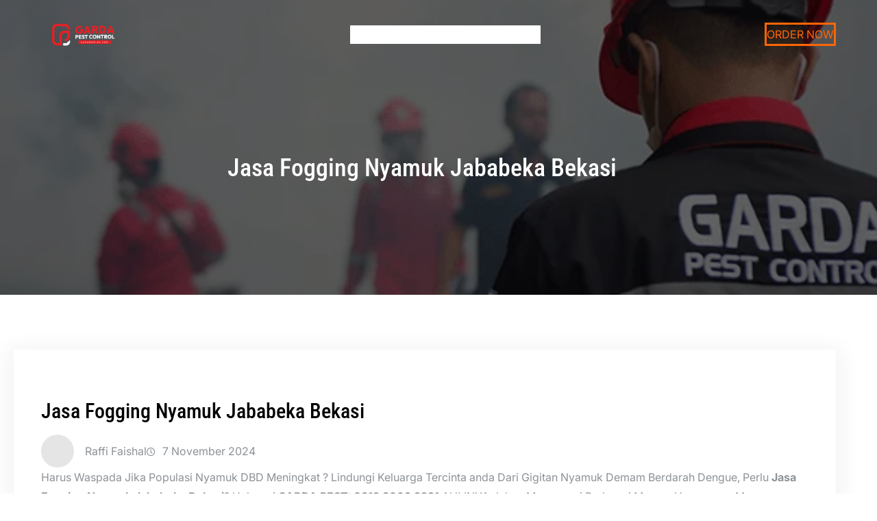

--- FILE ---
content_type: text/html; charset=UTF-8
request_url: https://gardapestsemarang.co.id/jasa-fogging-nyamuk-jababeka-bekasi/
body_size: 74755
content:
<!DOCTYPE html><html lang="id"><head><script data-no-optimize="1">var litespeed_docref=sessionStorage.getItem("litespeed_docref");litespeed_docref&&(Object.defineProperty(document,"referrer",{get:function(){return litespeed_docref}}),sessionStorage.removeItem("litespeed_docref"));</script> <meta charset="UTF-8" /><meta name="viewport" content="width=device-width, initial-scale=1" /><meta name='robots' content='index, follow, max-image-preview:large, max-snippet:-1, max-video-preview:-1' /><meta name="description" content="Perlu Layanan Jasa Fogging Nyamuk Jababeka Bekasi Call: 0812-8530-6700 Garda Pest Control Layanan Cepat 24 Jam Jasa Pembasmi Hama Profesional" /><link rel="canonical" href="https://gardapestsemarang.co.id/jasa-fogging-nyamuk-jababeka-bekasi/" /><meta property="og:locale" content="id_ID" /><meta property="og:type" content="article" /><meta property="og:title" content="Jasa Fogging Nyamuk Jababeka Bekasi" /><meta property="og:description" content="Perlu Layanan Jasa Fogging Nyamuk Jababeka Bekasi Call: 0812-8530-6700 Garda Pest Control Layanan Cepat 24 Jam Jasa Pembasmi Hama Profesional" /><meta property="og:url" content="https://gardapestsemarang.co.id/jasa-fogging-nyamuk-jababeka-bekasi/" /><meta property="og:site_name" content="Garda Pest Control Semarang" /><meta property="article:published_time" content="2024-01-28T10:40:35+00:00" /><meta property="article:modified_time" content="2024-11-07T16:22:12+00:00" /><meta property="og:image" content="http://gardapestsemarang.co.id/wp-content/uploads/2021/03/Jasa-Fogging-DBD-di-Semarang-300x300.png" /><meta name="author" content="Raffi Faishal" /><meta name="twitter:card" content="summary_large_image" /><meta name="twitter:label1" content="Ditulis oleh" /><meta name="twitter:data1" content="Raffi Faishal" /><meta name="twitter:label2" content="Estimasi waktu membaca" /><meta name="twitter:data2" content="4 menit" /> <script type="application/ld+json" class="yoast-schema-graph">{"@context":"https://schema.org","@graph":[{"@type":"Article","@id":"https://gardapestsemarang.co.id/jasa-fogging-nyamuk-jababeka-bekasi/#article","isPartOf":{"@id":"https://gardapestsemarang.co.id/jasa-fogging-nyamuk-jababeka-bekasi/"},"author":{"name":"Raffi Faishal","@id":"https://gardapestsemarang.co.id/#/schema/person/7d38bbbf16ce9899041f4231bff4bd6d"},"headline":"Jasa Fogging Nyamuk Jababeka Bekasi","datePublished":"2024-01-28T10:40:35+00:00","dateModified":"2024-11-07T16:22:12+00:00","mainEntityOfPage":{"@id":"https://gardapestsemarang.co.id/jasa-fogging-nyamuk-jababeka-bekasi/"},"wordCount":578,"commentCount":0,"publisher":{"@id":"https://gardapestsemarang.co.id/#organization"},"image":{"@id":"https://gardapestsemarang.co.id/jasa-fogging-nyamuk-jababeka-bekasi/#primaryimage"},"thumbnailUrl":"http://gardapestsemarang.co.id/wp-content/uploads/2021/03/Jasa-Fogging-DBD-di-Semarang-300x300.png","keywords":["jasa fogging nyamuk bekasi","Jasa Fogging Nyamuk DBD","Jasa Fogging Nyamuk Terdekat","Jasa Pembasmi Nyamuk Bekasi","Jasa Penyemprotan Nyamuk Bekasi"],"articleSection":["Harga Jasa Fogging Nyamuk"],"inLanguage":"id","potentialAction":[{"@type":"CommentAction","name":"Comment","target":["https://gardapestsemarang.co.id/jasa-fogging-nyamuk-jababeka-bekasi/#respond"]}]},{"@type":["WebPage","FAQPage"],"@id":"https://gardapestsemarang.co.id/jasa-fogging-nyamuk-jababeka-bekasi/","url":"https://gardapestsemarang.co.id/jasa-fogging-nyamuk-jababeka-bekasi/","name":"Jasa Fogging Nyamuk Jababeka Bekasi | Garda Pest Control Semarang","isPartOf":{"@id":"https://gardapestsemarang.co.id/#website"},"primaryImageOfPage":{"@id":"https://gardapestsemarang.co.id/jasa-fogging-nyamuk-jababeka-bekasi/#primaryimage"},"image":{"@id":"https://gardapestsemarang.co.id/jasa-fogging-nyamuk-jababeka-bekasi/#primaryimage"},"thumbnailUrl":"http://gardapestsemarang.co.id/wp-content/uploads/2021/03/Jasa-Fogging-DBD-di-Semarang-300x300.png","datePublished":"2024-01-28T10:40:35+00:00","dateModified":"2024-11-07T16:22:12+00:00","description":"Perlu Layanan Jasa Fogging Nyamuk Jababeka Bekasi Call: 0812-8530-6700 Garda Pest Control Layanan Cepat 24 Jam Jasa Pembasmi Hama Profesional","breadcrumb":{"@id":"https://gardapestsemarang.co.id/jasa-fogging-nyamuk-jababeka-bekasi/#breadcrumb"},"mainEntity":[{"@id":"https://gardapestsemarang.co.id/jasa-fogging-nyamuk-jababeka-bekasi/#faq-question-1706437845484"},{"@id":"https://gardapestsemarang.co.id/jasa-fogging-nyamuk-jababeka-bekasi/#faq-question-1706437865230"},{"@id":"https://gardapestsemarang.co.id/jasa-fogging-nyamuk-jababeka-bekasi/#faq-question-1706437938183"},{"@id":"https://gardapestsemarang.co.id/jasa-fogging-nyamuk-jababeka-bekasi/#faq-question-1706437977555"},{"@id":"https://gardapestsemarang.co.id/jasa-fogging-nyamuk-jababeka-bekasi/#faq-question-1706438006650"},{"@id":"https://gardapestsemarang.co.id/jasa-fogging-nyamuk-jababeka-bekasi/#faq-question-1706438041916"},{"@id":"https://gardapestsemarang.co.id/jasa-fogging-nyamuk-jababeka-bekasi/#faq-question-1706438115918"},{"@id":"https://gardapestsemarang.co.id/jasa-fogging-nyamuk-jababeka-bekasi/#faq-question-1706438175551"}],"inLanguage":"id","potentialAction":[{"@type":"ReadAction","target":["https://gardapestsemarang.co.id/jasa-fogging-nyamuk-jababeka-bekasi/"]}]},{"@type":"ImageObject","inLanguage":"id","@id":"https://gardapestsemarang.co.id/jasa-fogging-nyamuk-jababeka-bekasi/#primaryimage","url":"http://gardapestsemarang.co.id/wp-content/uploads/2021/03/Jasa-Fogging-DBD-di-Semarang-300x300.png","contentUrl":"http://gardapestsemarang.co.id/wp-content/uploads/2021/03/Jasa-Fogging-DBD-di-Semarang-300x300.png"},{"@type":"BreadcrumbList","@id":"https://gardapestsemarang.co.id/jasa-fogging-nyamuk-jababeka-bekasi/#breadcrumb","itemListElement":[{"@type":"ListItem","position":1,"name":"Home","item":"https://gardapestsemarang.co.id/"},{"@type":"ListItem","position":2,"name":"Jasa Fogging Nyamuk Jababeka Bekasi"}]},{"@type":"WebSite","@id":"https://gardapestsemarang.co.id/#website","url":"https://gardapestsemarang.co.id/","name":"Garda Pest Semarang","description":"Layanan Cepat Berkualitas 24 Jam","publisher":{"@id":"https://gardapestsemarang.co.id/#organization"},"alternateName":"Garda Pest","potentialAction":[{"@type":"SearchAction","target":{"@type":"EntryPoint","urlTemplate":"https://gardapestsemarang.co.id/?s={search_term_string}"},"query-input":{"@type":"PropertyValueSpecification","valueRequired":true,"valueName":"search_term_string"}}],"inLanguage":"id"},{"@type":"Organization","@id":"https://gardapestsemarang.co.id/#organization","name":"Garda Pest Control","url":"https://gardapestsemarang.co.id/","logo":{"@type":"ImageObject","inLanguage":"id","@id":"https://gardapestsemarang.co.id/#/schema/logo/image/","url":"https://gardapestsemarang.co.id/wp-content/uploads/2025/02/cropped-LOGO-RED-BLACK-150-PX.png","contentUrl":"https://gardapestsemarang.co.id/wp-content/uploads/2025/02/cropped-LOGO-RED-BLACK-150-PX.png","width":512,"height":512,"caption":"Garda Pest Control"},"image":{"@id":"https://gardapestsemarang.co.id/#/schema/logo/image/"}},{"@type":"Person","@id":"https://gardapestsemarang.co.id/#/schema/person/7d38bbbf16ce9899041f4231bff4bd6d","name":"Raffi Faishal","image":{"@type":"ImageObject","inLanguage":"id","@id":"https://gardapestsemarang.co.id/#/schema/person/image/","url":"https://gardapestsemarang.co.id/wp-content/litespeed/avatar/a42c02e44c4122ac638bf713fb5ce91b.jpg?ver=1769552791","contentUrl":"https://gardapestsemarang.co.id/wp-content/litespeed/avatar/a42c02e44c4122ac638bf713fb5ce91b.jpg?ver=1769552791","caption":"Raffi Faishal"}},{"@type":"Question","@id":"https://gardapestsemarang.co.id/jasa-fogging-nyamuk-jababeka-bekasi/#faq-question-1706437845484","position":1,"url":"https://gardapestsemarang.co.id/jasa-fogging-nyamuk-jababeka-bekasi/#faq-question-1706437845484","name":"Apakah Ada Biaya Tambahan ?","answerCount":1,"acceptedAnswer":{"@type":"Answer","text":"Tidak Ada.","inLanguage":"id"},"inLanguage":"id"},{"@type":"Question","@id":"https://gardapestsemarang.co.id/jasa-fogging-nyamuk-jababeka-bekasi/#faq-question-1706437865230","position":2,"url":"https://gardapestsemarang.co.id/jasa-fogging-nyamuk-jababeka-bekasi/#faq-question-1706437865230","name":"Berapa Lama Proses Pemesanan ?","answerCount":1,"acceptedAnswer":{"@type":"Answer","text":"Pesan Hari ini Bisa Dikerjakan di Hari yang sama.","inLanguage":"id"},"inLanguage":"id"},{"@type":"Question","@id":"https://gardapestsemarang.co.id/jasa-fogging-nyamuk-jababeka-bekasi/#faq-question-1706437938183","position":3,"url":"https://gardapestsemarang.co.id/jasa-fogging-nyamuk-jababeka-bekasi/#faq-question-1706437938183","name":"Berapa Lama Proses Pengerjaannya ?","answerCount":1,"acceptedAnswer":{"@type":"Answer","text":"untuk Luas Area &lt;200 Meter -+45 Menit","inLanguage":"id"},"inLanguage":"id"},{"@type":"Question","@id":"https://gardapestsemarang.co.id/jasa-fogging-nyamuk-jababeka-bekasi/#faq-question-1706437977555","position":4,"url":"https://gardapestsemarang.co.id/jasa-fogging-nyamuk-jababeka-bekasi/#faq-question-1706437977555","name":"Selama Proses Treatment Bolehkah ada Penghuni ?","answerCount":1,"acceptedAnswer":{"@type":"Answer","text":"Tidak Boleh. ","inLanguage":"id"},"inLanguage":"id"},{"@type":"Question","@id":"https://gardapestsemarang.co.id/jasa-fogging-nyamuk-jababeka-bekasi/#faq-question-1706438006650","position":5,"url":"https://gardapestsemarang.co.id/jasa-fogging-nyamuk-jababeka-bekasi/#faq-question-1706438006650","name":"Kapan Penghuni bisa Masuk Ke dalam Ruangan ?","answerCount":1,"acceptedAnswer":{"@type":"Answer","text":"60 Menit Setelah Proses Pengerjaan Selesai.","inLanguage":"id"},"inLanguage":"id"},{"@type":"Question","@id":"https://gardapestsemarang.co.id/jasa-fogging-nyamuk-jababeka-bekasi/#faq-question-1706438041916","position":6,"url":"https://gardapestsemarang.co.id/jasa-fogging-nyamuk-jababeka-bekasi/#faq-question-1706438041916","name":"Apakah Lantai akan Menjadi Licin setelah Proses Pembasmian Nyamuk ?","answerCount":1,"acceptedAnswer":{"@type":"Answer","text":"Tidak. untuk area Indoor menggunakan Bahan dasar air dan Insectisida. jadi tidak licin atau berminyak.","inLanguage":"id"},"inLanguage":"id"},{"@type":"Question","@id":"https://gardapestsemarang.co.id/jasa-fogging-nyamuk-jababeka-bekasi/#faq-question-1706438115918","position":7,"url":"https://gardapestsemarang.co.id/jasa-fogging-nyamuk-jababeka-bekasi/#faq-question-1706438115918","name":"Apakah ada Diskon ?","answerCount":1,"acceptedAnswer":{"@type":"Answer","text":"Ada. anda berhak mendapatkan diskon sebesar 10%","inLanguage":"id"},"inLanguage":"id"},{"@type":"Question","@id":"https://gardapestsemarang.co.id/jasa-fogging-nyamuk-jababeka-bekasi/#faq-question-1706438175551","position":8,"url":"https://gardapestsemarang.co.id/jasa-fogging-nyamuk-jababeka-bekasi/#faq-question-1706438175551","name":"Bisakah Menangani Hama Lainnya ?","answerCount":1,"acceptedAnswer":{"@type":"Answer","text":"Bisa. Garda Pest Control melayani semua Jenis Pengendalian Hama Seperti, Rayap, Tikus, Kecoa, Lalat, Nyamuk, Kutu Busuk, Kutu Kucing, Ular, Kelelawar, Ketonggeng, Cicak, Tokek dan Hama Lainnya.","inLanguage":"id"},"inLanguage":"id"}]}</script> <title>Jasa Fogging Nyamuk Jababeka Bekasi | Garda Pest Control Semarang</title><link rel='dns-prefetch' href='//www.googletagmanager.com' /><link rel="alternate" title="oEmbed (JSON)" type="application/json+oembed" href="https://gardapestsemarang.co.id/wp-json/oembed/1.0/embed?url=https%3A%2F%2Fgardapestsemarang.co.id%2Fjasa-fogging-nyamuk-jababeka-bekasi%2F" /><link rel="alternate" title="oEmbed (XML)" type="text/xml+oembed" href="https://gardapestsemarang.co.id/wp-json/oembed/1.0/embed?url=https%3A%2F%2Fgardapestsemarang.co.id%2Fjasa-fogging-nyamuk-jababeka-bekasi%2F&#038;format=xml" /><style id='wp-img-auto-sizes-contain-inline-css'>img:is([sizes=auto i],[sizes^="auto," i]){contain-intrinsic-size:3000px 1500px}
/*# sourceURL=wp-img-auto-sizes-contain-inline-css */</style><style id="litespeed-ccss">ul{box-sizing:border-box}.wp-block-search__button{margin-left:10px;word-break:normal}.wp-block-search__inside-wrapper{display:flex;flex:auto;flex-wrap:nowrap;max-width:100%}.wp-block-search__label{width:100%}.wp-block-search__input{appearance:none;border:1px solid #949494;flex-grow:1;margin-left:0;margin-right:0;min-width:3rem;padding:8px;text-decoration:unset!important}.entry-content{counter-reset:footnotes}:root{--wp--preset--font-size--normal:16px;--wp--preset--font-size--huge:42px}.screen-reader-text{border:0;clip:rect(1px,1px,1px,1px);clip-path:inset(50%);height:1px;margin:-1px;overflow:hidden;padding:0;position:absolute;width:1px;word-wrap:normal!important}:root{--wp--preset--aspect-ratio--square:1;--wp--preset--aspect-ratio--4-3:4/3;--wp--preset--aspect-ratio--3-4:3/4;--wp--preset--aspect-ratio--3-2:3/2;--wp--preset--aspect-ratio--2-3:2/3;--wp--preset--aspect-ratio--16-9:16/9;--wp--preset--aspect-ratio--9-16:9/16;--wp--preset--color--black:#000;--wp--preset--color--cyan-bluish-gray:#abb8c3;--wp--preset--color--white:#fff;--wp--preset--color--pale-pink:#f78da7;--wp--preset--color--vivid-red:#cf2e2e;--wp--preset--color--luminous-vivid-orange:#ff6900;--wp--preset--color--luminous-vivid-amber:#fcb900;--wp--preset--color--light-green-cyan:#7bdcb5;--wp--preset--color--vivid-green-cyan:#00d084;--wp--preset--color--pale-cyan-blue:#8ed1fc;--wp--preset--color--vivid-cyan-blue:#0693e3;--wp--preset--color--vivid-purple:#9b51e0;--wp--preset--color--contrast:var(--contrast);--wp--preset--color--contrast-2:var(--contrast-2);--wp--preset--color--contrast-3:var(--contrast-3);--wp--preset--color--contrast-4:var(--contrast-4);--wp--preset--color--contrast-5:var(--contrast-5);--wp--preset--color--base:var(--base);--wp--preset--color--base-2:var(--base-2);--wp--preset--color--accent:var(--accent);--wp--preset--gradient--vivid-cyan-blue-to-vivid-purple:linear-gradient(135deg,rgba(6,147,227,1) 0%,#9b51e0 100%);--wp--preset--gradient--light-green-cyan-to-vivid-green-cyan:linear-gradient(135deg,#7adcb4 0%,#00d082 100%);--wp--preset--gradient--luminous-vivid-amber-to-luminous-vivid-orange:linear-gradient(135deg,rgba(252,185,0,1) 0%,rgba(255,105,0,1) 100%);--wp--preset--gradient--luminous-vivid-orange-to-vivid-red:linear-gradient(135deg,rgba(255,105,0,1) 0%,#cf2e2e 100%);--wp--preset--gradient--very-light-gray-to-cyan-bluish-gray:linear-gradient(135deg,#eee 0%,#a9b8c3 100%);--wp--preset--gradient--cool-to-warm-spectrum:linear-gradient(135deg,#4aeadc 0%,#9778d1 20%,#cf2aba 40%,#ee2c82 60%,#fb6962 80%,#fef84c 100%);--wp--preset--gradient--blush-light-purple:linear-gradient(135deg,#ffceec 0%,#9896f0 100%);--wp--preset--gradient--blush-bordeaux:linear-gradient(135deg,#fecda5 0%,#fe2d2d 50%,#6b003e 100%);--wp--preset--gradient--luminous-dusk:linear-gradient(135deg,#ffcb70 0%,#c751c0 50%,#4158d0 100%);--wp--preset--gradient--pale-ocean:linear-gradient(135deg,#fff5cb 0%,#b6e3d4 50%,#33a7b5 100%);--wp--preset--gradient--electric-grass:linear-gradient(135deg,#caf880 0%,#71ce7e 100%);--wp--preset--gradient--midnight:linear-gradient(135deg,#020381 0%,#2874fc 100%);--wp--preset--font-size--small:13px;--wp--preset--font-size--medium:20px;--wp--preset--font-size--large:36px;--wp--preset--font-size--x-large:42px;--wp--preset--spacing--20:.44rem;--wp--preset--spacing--30:.67rem;--wp--preset--spacing--40:1rem;--wp--preset--spacing--50:1.5rem;--wp--preset--spacing--60:2.25rem;--wp--preset--spacing--70:3.38rem;--wp--preset--spacing--80:5.06rem;--wp--preset--shadow--natural:6px 6px 9px rgba(0,0,0,.2);--wp--preset--shadow--deep:12px 12px 50px rgba(0,0,0,.4);--wp--preset--shadow--sharp:6px 6px 0px rgba(0,0,0,.2);--wp--preset--shadow--outlined:6px 6px 0px -3px rgba(255,255,255,1),6px 6px rgba(0,0,0,1);--wp--preset--shadow--crisp:6px 6px 0px rgba(0,0,0,1)}#ez-toc-container{background:#f9f9f9;border:1px solid #aaa;border-radius:4px;-webkit-box-shadow:0 1px 1px rgba(0,0,0,.05);box-shadow:0 1px 1px rgba(0,0,0,.05);display:table;margin-bottom:1em;padding:10px 20px 10px 10px;position:relative;width:auto}.ez-toc-title-container{display:table;width:100%}.ez-toc-btn{display:inline-block;font-weight:400}.ez-toc-wrap-left{margin:0 auto 1em 0!important}#ez-toc-container a{color:#444;box-shadow:none;text-decoration:none;text-shadow:none;display:inline-flex;align-items:stretch;flex-wrap:nowrap}#ez-toc-container a:visited{color:#9f9f9f}#ez-toc-container a.ez-toc-toggle{display:flex;align-items:center}.ez-toc-btn{padding:6px 12px;margin-bottom:0;font-size:14px;line-height:1.428571429;text-align:center;white-space:nowrap;vertical-align:middle;background-image:none;border:1px solid transparent;border-radius:4px}.ez-toc-btn-default{color:#333;background-color:#fff;-webkit-box-shadow:inset 0 1px 0 rgba(255,255,255,.15),0 1px 1px rgba(0,0,0,.075);box-shadow:inset 0 1px 0 rgba(255,255,255,.15),0 1px 1px rgba(0,0,0,.075);text-shadow:0 1px 0 #fff;background-image:-webkit-gradient(linear,left 0,left 100%,from(#fff),to(#e0e0e0));background-image:-webkit-linear-gradient(top,#fff 0,#e0e0e0 100%);background-image:-moz-linear-gradient(top,#fff 0,#e0e0e0 100%);background-image:linear-gradient(to bottom,#fff 0,#e0e0e0 100%);background-repeat:repeat-x;border-color:#ccc}.ez-toc-btn-xs{padding:5px 10px;font-size:12px;line-height:1.5;border-radius:3px}.ez-toc-btn-xs{padding:1px 5px}.ez-toc-pull-right{float:right!important;margin-left:10px}#ez-toc-container .ez-toc-js-icon-con{position:relative;display:initial}#ez-toc-container .ez-toc-js-icon-con{float:right;position:relative;font-size:16px;padding:0;border:1px solid #999191;border-radius:5px;left:10px;width:35px}#ez-toc-container a.ez-toc-toggle{color:#444;background:inherit;border:inherit}.eztoc-hide{display:none}.ez-toc-container-direction{direction:ltr}.comment-form input{margin-bottom:10px}#cancel-comment-reply-link{padding-left:10px}body,h1,html,li,p,ul{margin:0;padding:0;border:0}html{font-family:sans-serif;-webkit-text-size-adjust:100%;-ms-text-size-adjust:100%;-webkit-font-smoothing:antialiased;-moz-osx-font-smoothing:grayscale}main{display:block}html{box-sizing:border-box}*,:after,:before{box-sizing:inherit}button,input{font-family:inherit;font-size:100%;margin:0}[type=search]{-webkit-appearance:textfield;outline-offset:-2px}[type=search]::-webkit-search-decoration{-webkit-appearance:none}::-moz-focus-inner{border-style:none;padding:0}:-moz-focusring{outline:1px dotted ButtonText}body,button,input{font-family:-apple-system,system-ui,BlinkMacSystemFont,"Segoe UI",Helvetica,Arial,sans-serif,"Apple Color Emoji","Segoe UI Emoji","Segoe UI Symbol";font-weight:400;text-transform:none;font-size:17px;line-height:1.5}p{margin-bottom:1.5em}h1{font-family:inherit;font-size:100%;font-style:inherit;font-weight:inherit}h1{font-size:42px;margin-bottom:20px;line-height:1.2em;font-weight:400;text-transform:none}ul{margin:0 0 1.5em 3em}ul{list-style:disc}strong{font-weight:700}img{height:auto;max-width:100%}button{background:#55555e;color:#fff;border:1px solid transparent;-webkit-appearance:button;padding:10px 20px}input[type=search]{border:1px solid;border-radius:0;padding:10px 15px;max-width:100%}a{text-decoration:none}.screen-reader-text{border:0;clip:rect(1px,1px,1px,1px);clip-path:inset(50%);height:1px;margin:-1px;overflow:hidden;padding:0;position:absolute!important;width:1px;word-wrap:normal!important}.main-navigation{z-index:100;padding:0;clear:both;display:block}.main-navigation a{display:block;text-decoration:none;font-weight:400;text-transform:none;font-size:15px}.main-navigation ul{list-style:none;margin:0;padding-left:0}.main-navigation .main-nav ul li a{padding-left:20px;padding-right:20px;line-height:60px}.inside-navigation{position:relative}.main-navigation .inside-navigation{display:flex;align-items:center;flex-wrap:wrap;justify-content:space-between}.main-navigation .main-nav>ul{display:flex;flex-wrap:wrap;align-items:center}.main-navigation li{position:relative}.main-navigation .menu-bar-items{display:flex;align-items:center;font-size:15px}.main-navigation .menu-bar-items a{color:inherit}.main-navigation .menu-bar-item{position:relative}.main-navigation .menu-bar-item>a{padding-left:20px;padding-right:20px;line-height:60px}.nav-align-right .inside-navigation{justify-content:flex-end}.site-logo{display:inline-block;max-width:100%}.site-content{word-wrap:break-word}.widget-area .widget{padding:40px}.sidebar .widget :last-child{margin-bottom:0}.site-content{display:flex}.grid-container{margin-left:auto;margin-right:auto;max-width:1200px}.sidebar .widget,.site-main>*{margin-bottom:20px}.one-container.right-sidebar .site-main{margin-right:40px}.one-container .site-content{padding:40px}.gp-icon{display:inline-flex;align-self:center}.gp-icon svg{height:1em;width:1em;top:.125em;position:relative;fill:currentColor}.icon-menu-bars svg:nth-child(2),.icon-search svg:nth-child(2){display:none}.container.grid-container{width:auto}.menu-toggle{display:none}.menu-toggle{padding:0 20px;line-height:60px;margin:0;font-weight:400;text-transform:none;font-size:15px}.menu-toggle .mobile-menu{padding-left:3px}.menu-toggle .gp-icon+.mobile-menu{padding-left:9px}button.menu-toggle{background-color:transparent;flex-grow:1;border:0;text-align:center}.has-menu-bar-items button.menu-toggle{flex-grow:0}@media (max-width:768px){.hide-on-mobile{display:none!important}.site-content{flex-direction:column}.container .site-content .content-area{width:auto}.is-right-sidebar.sidebar{width:auto;order:initial}#main{margin-left:0;margin-right:0}body:not(.no-sidebar) #main{margin-bottom:0}}body{background-color:var(--base);color:var(--contrast-4)}a{color:var(--accent)}.grid-container{max-width:1240px}:root{--contrast:#0b0b0b;--contrast-2:#161616;--contrast-3:#272727;--contrast-4:#7b7b7b;--contrast-5:#b2b2b2;--base:#f8f8f8;--base-2:#fff;--accent:#ff6606}.gp-modal:not(.gp-modal--open):not(.gp-modal--transition){display:none}.gp-modal__overlay{display:none;position:fixed;top:0;left:0;right:0;bottom:0;background:rgba(0,0,0,.2);display:flex;justify-content:center;align-items:center;z-index:10000;backdrop-filter:blur(3px);opacity:0}.gp-modal__container{max-width:100%;max-height:100vh;transform:scale(.9);padding:0 10px}.search-modal-fields{display:flex}.gp-search-modal .gp-modal__overlay{align-items:flex-start;padding-top:25vh;background:var(--gp-search-modal-overlay-bg-color)}.search-modal-form{width:500px;max-width:100%;background-color:var(--gp-search-modal-bg-color);color:var(--gp-search-modal-text-color)}.search-modal-form .search-field{width:100%;height:60px;background-color:transparent;border:0;appearance:none;color:currentColor}.search-modal-fields button{background-color:transparent;border:0;color:currentColor;width:60px}h1{font-family:Poppins,sans-serif;font-weight:600;font-size:42px}@media (max-width:768px){h1{font-size:35px}}html{font-family:Roboto,sans-serif;font-size:16px}.main-navigation a,.main-navigation .menu-toggle,.main-navigation .menu-bar-items{font-family:inherit;font-weight:600;font-size:14px}.main-navigation{background-color:var(--contrast-2)}.main-navigation .main-nav ul li a,.main-navigation .menu-toggle,.main-navigation .menu-bar-items{color:var(--base)}.one-container .container{color:var(--contrast-2);background-color:var(--base)}.inside-article a,.comments-area a{color:#1702b5}h1{color:var(--contrast-2)}.sidebar .widget{color:var(--contrast-4);background-color:var(--base-2)}input[type=search]{color:var(--contrast-4);background-color:var(--base-2);border-color:var(--contrast-5)}button{color:var(--base-2);background-color:var(--accent)}:root{--gp-search-modal-bg-color:var(--base-2);--gp-search-modal-text-color:var(--contrast);--gp-search-modal-overlay-bg-color:rgba(0,0,0,.2)}.nav-below-header .main-navigation .inside-navigation.grid-container{padding:0 16px}.one-container .site-content{padding:100px 40px}.main-navigation .main-nav ul li a,.menu-toggle,.main-navigation .menu-bar-item>a{padding-left:24px;padding-right:24px}@media (max-width:768px){.one-container .site-content{padding:60px 30px}.widget-area .widget{padding-top:30px;padding-right:30px;padding-bottom:30px;padding-left:30px}}.is-right-sidebar{width:30%}.site-content .content-area{width:70%}@media (max-width:1140px){.main-navigation .menu-toggle{display:block}.main-navigation ul,.main-navigation:not(.slideout-navigation):not(.toggled) .main-nav>ul{display:none}.nav-align-right .inside-navigation{justify-content:space-between}}.gb-container-59e372c8{background-color:#0b0b0b}.gb-container-36ae5e40{max-width:1240px;margin-right:auto;margin-left:auto}.gb-container-469150e4{display:flex;align-items:center;column-gap:20px}.gb-container-44ec79a4{position:relative;overflow-x:hidden;overflow-y:hidden;text-align:center;background-color:var(--contrast-3)}.gb-container-44ec79a4:before{content:"";background-image:var(--background-image);background-repeat:no-repeat;background-position:center center;background-size:cover;z-index:0;position:absolute;top:0;right:0;bottom:0;left:0;opacity:.3}.gb-container-85da7d1b{max-width:1240px;position:relative;padding:200px 40px;margin-right:auto;margin-left:auto}a.gb-button-5cc2ee4c{display:inline-flex;align-items:center;justify-content:center;text-align:center;color:var(--base-2);text-decoration:none}a.gb-button-5cc2ee4c .gb-icon{line-height:0}a.gb-button-5cc2ee4c .gb-icon svg{width:1em;height:1em;fill:currentColor}a.gb-button-42711bb6{display:inline-flex;align-items:center;justify-content:center;column-gap:.5em;text-align:center;color:var(--base-2);text-decoration:none}a.gb-button-42711bb6 .gb-icon{line-height:0}a.gb-button-42711bb6 .gb-icon svg{width:1em;height:1em;fill:currentColor}a.gb-button-fbf92146{display:inline-flex;align-items:center;justify-content:center;column-gap:.5em;text-align:center;color:var(--base-2);text-decoration:none}a.gb-button-fbf92146 .gb-icon{line-height:0}a.gb-button-fbf92146 .gb-icon svg{width:1em;height:1em;fill:currentColor}a.gb-button-67255fb1{display:inline-flex;align-items:center;justify-content:center;text-align:center;padding-right:20px;border-right:1px solid var(--base-2);color:var(--base-2);text-decoration:none}a.gb-button-67255fb1 .gb-icon{line-height:0}a.gb-button-67255fb1 .gb-icon svg{width:1em;height:1em;fill:currentColor}h1.gb-headline-ffb508d0{color:var(--base-2)}p.gb-headline-998ea270{display:inline-block;font-weight:500;margin-bottom:0;color:var(--base-2)}@media (max-width:1024px){.gb-container-85da7d1b{padding-top:150px;padding-bottom:150px}}@media (max-width:767px){.gb-container-85da7d1b{padding:100px 30px}}.navigation-branding,.site-logo.mobile-header-logo{display:flex;align-items:center;order:0;margin-right:10px}.navigation-branding img,.site-logo.mobile-header-logo img{position:relative;padding:10px 0;display:block}.main-navigation.mobile-header-navigation{display:none;float:none;margin-bottom:0}.main-navigation .menu-toggle{flex-grow:1;width:auto}.main-navigation.has-branding .menu-toggle{flex-grow:0;padding-right:20px;order:2}.nav-align-right .navigation-branding{margin-right:auto}.mobile-header-navigation.has-menu-bar-items .mobile-header-logo{margin-right:auto}@media (max-width:1140px){#site-navigation{display:none!important;opacity:.0}#mobile-header{display:block!important;width:100%!important}#mobile-header .main-nav>ul{display:none}#mobile-header .menu-toggle{display:block}#mobile-header .main-nav{-ms-flex:0 0 100%;flex:0 0 100%;-webkit-box-ordinal-group:5;-ms-flex-order:4;order:4}}.main-navigation.has-branding .inside-navigation.grid-container{padding:0 40px}.main-navigation.has-branding:not(.grid-container) .inside-navigation:not(.grid-container) .navigation-branding{margin-left:10px}.navigation-branding img,.site-logo.mobile-header-logo img{height:60px;width:auto}@media (max-width:1140px){.navigation-branding{margin-right:auto;margin-left:10px}.mobile-header-navigation .site-logo{margin-left:10px}.main-navigation.has-branding .inside-navigation.grid-container{padding:0}}.navigation-branding,.mobile-header-navigation.has-menu-bar-items .mobile-header-logo{padding-left:24px;padding-right:24px;background-color:var(--accent);margin-left:0}#site-navigation .inside-navigation .navigation-branding{margin-left:0;margin-right:0}#site-navigation .inside-navigation .menu-bar-items{margin-left:auto}</style><style>1{content-visibility:auto;contain-intrinsic-size:1px 1000px;}</style><link rel="preload" data-asynced="1" data-optimized="2" as="style" onload="this.onload=null;this.rel='stylesheet'" href="https://gardapestsemarang.co.id/wp-content/litespeed/ucss/4743f46a13e063b840b74b92ca4cb019.css?ver=1619b" /><script data-optimized="1" type="litespeed/javascript" data-src="https://gardapestsemarang.co.id/wp-content/plugins/litespeed-cache/assets/js/css_async.min.js"></script> <style id='wp-block-site-logo-inline-css'>.wp-block-site-logo{box-sizing:border-box;line-height:0}.wp-block-site-logo a{display:inline-block;line-height:0}.wp-block-site-logo.is-default-size img{height:auto;width:120px}.wp-block-site-logo img{height:auto;max-width:100%}.wp-block-site-logo a,.wp-block-site-logo img{border-radius:inherit}.wp-block-site-logo.aligncenter{margin-left:auto;margin-right:auto;text-align:center}:root :where(.wp-block-site-logo.is-style-rounded){border-radius:9999px}
/*# sourceURL=https://gardapestsemarang.co.id/wp-includes/blocks/site-logo/style.min.css */</style><style id='wp-block-group-inline-css'>.wp-block-group{box-sizing:border-box}:where(.wp-block-group.wp-block-group-is-layout-constrained){position:relative}
/*# sourceURL=https://gardapestsemarang.co.id/wp-includes/blocks/group/style.min.css */</style><style id='wp-block-group-theme-inline-css'>:where(.wp-block-group.has-background){padding:1.25em 2.375em}
/*# sourceURL=https://gardapestsemarang.co.id/wp-includes/blocks/group/theme.min.css */</style><style id='wp-block-navigation-link-inline-css'>.wp-block-navigation .wp-block-navigation-item__label{overflow-wrap:break-word}.wp-block-navigation .wp-block-navigation-item__description{display:none}.link-ui-tools{outline:1px solid #f0f0f0;padding:8px}.link-ui-block-inserter{padding-top:8px}.link-ui-block-inserter__back{margin-left:8px;text-transform:uppercase}
/*# sourceURL=https://gardapestsemarang.co.id/wp-includes/blocks/navigation-link/style.min.css */</style><style id='wp-block-button-inline-css'>.wp-block-button__link{align-content:center;box-sizing:border-box;cursor:pointer;display:inline-block;height:100%;text-align:center;word-break:break-word}.wp-block-button__link.aligncenter{text-align:center}.wp-block-button__link.alignright{text-align:right}:where(.wp-block-button__link){border-radius:9999px;box-shadow:none;padding:calc(.667em + 2px) calc(1.333em + 2px);text-decoration:none}.wp-block-button[style*=text-decoration] .wp-block-button__link{text-decoration:inherit}.wp-block-buttons>.wp-block-button.has-custom-width{max-width:none}.wp-block-buttons>.wp-block-button.has-custom-width .wp-block-button__link{width:100%}.wp-block-buttons>.wp-block-button.has-custom-font-size .wp-block-button__link{font-size:inherit}.wp-block-buttons>.wp-block-button.wp-block-button__width-25{width:calc(25% - var(--wp--style--block-gap, .5em)*.75)}.wp-block-buttons>.wp-block-button.wp-block-button__width-50{width:calc(50% - var(--wp--style--block-gap, .5em)*.5)}.wp-block-buttons>.wp-block-button.wp-block-button__width-75{width:calc(75% - var(--wp--style--block-gap, .5em)*.25)}.wp-block-buttons>.wp-block-button.wp-block-button__width-100{flex-basis:100%;width:100%}.wp-block-buttons.is-vertical>.wp-block-button.wp-block-button__width-25{width:25%}.wp-block-buttons.is-vertical>.wp-block-button.wp-block-button__width-50{width:50%}.wp-block-buttons.is-vertical>.wp-block-button.wp-block-button__width-75{width:75%}.wp-block-button.is-style-squared,.wp-block-button__link.wp-block-button.is-style-squared{border-radius:0}.wp-block-button.no-border-radius,.wp-block-button__link.no-border-radius{border-radius:0!important}:root :where(.wp-block-button .wp-block-button__link.is-style-outline),:root :where(.wp-block-button.is-style-outline>.wp-block-button__link){border:2px solid;padding:.667em 1.333em}:root :where(.wp-block-button .wp-block-button__link.is-style-outline:not(.has-text-color)),:root :where(.wp-block-button.is-style-outline>.wp-block-button__link:not(.has-text-color)){color:currentColor}:root :where(.wp-block-button .wp-block-button__link.is-style-outline:not(.has-background)),:root :where(.wp-block-button.is-style-outline>.wp-block-button__link:not(.has-background)){background-color:initial;background-image:none}
/*# sourceURL=https://gardapestsemarang.co.id/wp-includes/blocks/button/style.min.css */</style><style id='wp-block-buttons-inline-css'>.wp-block-buttons{box-sizing:border-box}.wp-block-buttons.is-vertical{flex-direction:column}.wp-block-buttons.is-vertical>.wp-block-button:last-child{margin-bottom:0}.wp-block-buttons>.wp-block-button{display:inline-block;margin:0}.wp-block-buttons.is-content-justification-left{justify-content:flex-start}.wp-block-buttons.is-content-justification-left.is-vertical{align-items:flex-start}.wp-block-buttons.is-content-justification-center{justify-content:center}.wp-block-buttons.is-content-justification-center.is-vertical{align-items:center}.wp-block-buttons.is-content-justification-right{justify-content:flex-end}.wp-block-buttons.is-content-justification-right.is-vertical{align-items:flex-end}.wp-block-buttons.is-content-justification-space-between{justify-content:space-between}.wp-block-buttons.aligncenter{text-align:center}.wp-block-buttons:not(.is-content-justification-space-between,.is-content-justification-right,.is-content-justification-left,.is-content-justification-center) .wp-block-button.aligncenter{margin-left:auto;margin-right:auto;width:100%}.wp-block-buttons[style*=text-decoration] .wp-block-button,.wp-block-buttons[style*=text-decoration] .wp-block-button__link{text-decoration:inherit}.wp-block-buttons.has-custom-font-size .wp-block-button__link{font-size:inherit}.wp-block-buttons .wp-block-button__link{width:100%}.wp-block-button.aligncenter{text-align:center}
/*# sourceURL=https://gardapestsemarang.co.id/wp-includes/blocks/buttons/style.min.css */</style><style id='wp-block-template-part-theme-inline-css'>:root :where(.wp-block-template-part.has-background){margin-bottom:0;margin-top:0;padding:1.25em 2.375em}
/*# sourceURL=https://gardapestsemarang.co.id/wp-includes/blocks/template-part/theme.min.css */</style><style id='wp-block-post-title-inline-css'>.wp-block-post-title{box-sizing:border-box;word-break:break-word}.wp-block-post-title :where(a){display:inline-block;font-family:inherit;font-size:inherit;font-style:inherit;font-weight:inherit;letter-spacing:inherit;line-height:inherit;text-decoration:inherit}
/*# sourceURL=https://gardapestsemarang.co.id/wp-includes/blocks/post-title/style.min.css */</style><style id='wp-block-post-author-inline-css'>.wp-block-post-author{box-sizing:border-box;display:flex;flex-wrap:wrap}.wp-block-post-author__byline{font-size:.5em;margin-bottom:0;margin-top:0;width:100%}.wp-block-post-author__avatar{margin-right:1em}.wp-block-post-author__bio{font-size:.7em;margin-bottom:.7em}.wp-block-post-author__content{flex-basis:0;flex-grow:1}.wp-block-post-author__name{margin:0}
/*# sourceURL=https://gardapestsemarang.co.id/wp-includes/blocks/post-author/style.min.css */</style><style id='wp-block-post-date-inline-css'>.wp-block-post-date{box-sizing:border-box}
/*# sourceURL=https://gardapestsemarang.co.id/wp-includes/blocks/post-date/style.min.css */</style><style id='wp-block-paragraph-inline-css'>.is-small-text{font-size:.875em}.is-regular-text{font-size:1em}.is-large-text{font-size:2.25em}.is-larger-text{font-size:3em}.has-drop-cap:not(:focus):first-letter{float:left;font-size:8.4em;font-style:normal;font-weight:100;line-height:.68;margin:.05em .1em 0 0;text-transform:uppercase}body.rtl .has-drop-cap:not(:focus):first-letter{float:none;margin-left:.1em}p.has-drop-cap.has-background{overflow:hidden}:root :where(p.has-background){padding:1.25em 2.375em}:where(p.has-text-color:not(.has-link-color)) a{color:inherit}p.has-text-align-left[style*="writing-mode:vertical-lr"],p.has-text-align-right[style*="writing-mode:vertical-rl"]{rotate:180deg}
/*# sourceURL=https://gardapestsemarang.co.id/wp-includes/blocks/paragraph/style.min.css */</style><style id='wp-block-image-inline-css'>.wp-block-image>a,.wp-block-image>figure>a{display:inline-block}.wp-block-image img{box-sizing:border-box;height:auto;max-width:100%;vertical-align:bottom}@media not (prefers-reduced-motion){.wp-block-image img.hide{visibility:hidden}.wp-block-image img.show{animation:show-content-image .4s}}.wp-block-image[style*=border-radius] img,.wp-block-image[style*=border-radius]>a{border-radius:inherit}.wp-block-image.has-custom-border img{box-sizing:border-box}.wp-block-image.aligncenter{text-align:center}.wp-block-image.alignfull>a,.wp-block-image.alignwide>a{width:100%}.wp-block-image.alignfull img,.wp-block-image.alignwide img{height:auto;width:100%}.wp-block-image .aligncenter,.wp-block-image .alignleft,.wp-block-image .alignright,.wp-block-image.aligncenter,.wp-block-image.alignleft,.wp-block-image.alignright{display:table}.wp-block-image .aligncenter>figcaption,.wp-block-image .alignleft>figcaption,.wp-block-image .alignright>figcaption,.wp-block-image.aligncenter>figcaption,.wp-block-image.alignleft>figcaption,.wp-block-image.alignright>figcaption{caption-side:bottom;display:table-caption}.wp-block-image .alignleft{float:left;margin:.5em 1em .5em 0}.wp-block-image .alignright{float:right;margin:.5em 0 .5em 1em}.wp-block-image .aligncenter{margin-left:auto;margin-right:auto}.wp-block-image :where(figcaption){margin-bottom:1em;margin-top:.5em}.wp-block-image.is-style-circle-mask img{border-radius:9999px}@supports ((-webkit-mask-image:none) or (mask-image:none)) or (-webkit-mask-image:none){.wp-block-image.is-style-circle-mask img{border-radius:0;-webkit-mask-image:url('data:image/svg+xml;utf8,<svg viewBox="0 0 100 100" xmlns="http://www.w3.org/2000/svg"><circle cx="50" cy="50" r="50"/></svg>');mask-image:url('data:image/svg+xml;utf8,<svg viewBox="0 0 100 100" xmlns="http://www.w3.org/2000/svg"><circle cx="50" cy="50" r="50"/></svg>');mask-mode:alpha;-webkit-mask-position:center;mask-position:center;-webkit-mask-repeat:no-repeat;mask-repeat:no-repeat;-webkit-mask-size:contain;mask-size:contain}}:root :where(.wp-block-image.is-style-rounded img,.wp-block-image .is-style-rounded img){border-radius:9999px}.wp-block-image figure{margin:0}.wp-lightbox-container{display:flex;flex-direction:column;position:relative}.wp-lightbox-container img{cursor:zoom-in}.wp-lightbox-container img:hover+button{opacity:1}.wp-lightbox-container button{align-items:center;backdrop-filter:blur(16px) saturate(180%);background-color:#5a5a5a40;border:none;border-radius:4px;cursor:zoom-in;display:flex;height:20px;justify-content:center;opacity:0;padding:0;position:absolute;right:16px;text-align:center;top:16px;width:20px;z-index:100}@media not (prefers-reduced-motion){.wp-lightbox-container button{transition:opacity .2s ease}}.wp-lightbox-container button:focus-visible{outline:3px auto #5a5a5a40;outline:3px auto -webkit-focus-ring-color;outline-offset:3px}.wp-lightbox-container button:hover{cursor:pointer;opacity:1}.wp-lightbox-container button:focus{opacity:1}.wp-lightbox-container button:focus,.wp-lightbox-container button:hover,.wp-lightbox-container button:not(:hover):not(:active):not(.has-background){background-color:#5a5a5a40;border:none}.wp-lightbox-overlay{box-sizing:border-box;cursor:zoom-out;height:100vh;left:0;overflow:hidden;position:fixed;top:0;visibility:hidden;width:100%;z-index:100000}.wp-lightbox-overlay .close-button{align-items:center;cursor:pointer;display:flex;justify-content:center;min-height:40px;min-width:40px;padding:0;position:absolute;right:calc(env(safe-area-inset-right) + 16px);top:calc(env(safe-area-inset-top) + 16px);z-index:5000000}.wp-lightbox-overlay .close-button:focus,.wp-lightbox-overlay .close-button:hover,.wp-lightbox-overlay .close-button:not(:hover):not(:active):not(.has-background){background:none;border:none}.wp-lightbox-overlay .lightbox-image-container{height:var(--wp--lightbox-container-height);left:50%;overflow:hidden;position:absolute;top:50%;transform:translate(-50%,-50%);transform-origin:top left;width:var(--wp--lightbox-container-width);z-index:9999999999}.wp-lightbox-overlay .wp-block-image{align-items:center;box-sizing:border-box;display:flex;height:100%;justify-content:center;margin:0;position:relative;transform-origin:0 0;width:100%;z-index:3000000}.wp-lightbox-overlay .wp-block-image img{height:var(--wp--lightbox-image-height);min-height:var(--wp--lightbox-image-height);min-width:var(--wp--lightbox-image-width);width:var(--wp--lightbox-image-width)}.wp-lightbox-overlay .wp-block-image figcaption{display:none}.wp-lightbox-overlay button{background:none;border:none}.wp-lightbox-overlay .scrim{background-color:#fff;height:100%;opacity:.9;position:absolute;width:100%;z-index:2000000}.wp-lightbox-overlay.active{visibility:visible}@media not (prefers-reduced-motion){.wp-lightbox-overlay.active{animation:turn-on-visibility .25s both}.wp-lightbox-overlay.active img{animation:turn-on-visibility .35s both}.wp-lightbox-overlay.show-closing-animation:not(.active){animation:turn-off-visibility .35s both}.wp-lightbox-overlay.show-closing-animation:not(.active) img{animation:turn-off-visibility .25s both}.wp-lightbox-overlay.zoom.active{animation:none;opacity:1;visibility:visible}.wp-lightbox-overlay.zoom.active .lightbox-image-container{animation:lightbox-zoom-in .4s}.wp-lightbox-overlay.zoom.active .lightbox-image-container img{animation:none}.wp-lightbox-overlay.zoom.active .scrim{animation:turn-on-visibility .4s forwards}.wp-lightbox-overlay.zoom.show-closing-animation:not(.active){animation:none}.wp-lightbox-overlay.zoom.show-closing-animation:not(.active) .lightbox-image-container{animation:lightbox-zoom-out .4s}.wp-lightbox-overlay.zoom.show-closing-animation:not(.active) .lightbox-image-container img{animation:none}.wp-lightbox-overlay.zoom.show-closing-animation:not(.active) .scrim{animation:turn-off-visibility .4s forwards}}@keyframes show-content-image{0%{visibility:hidden}99%{visibility:hidden}to{visibility:visible}}@keyframes turn-on-visibility{0%{opacity:0}to{opacity:1}}@keyframes turn-off-visibility{0%{opacity:1;visibility:visible}99%{opacity:0;visibility:visible}to{opacity:0;visibility:hidden}}@keyframes lightbox-zoom-in{0%{transform:translate(calc((-100vw + var(--wp--lightbox-scrollbar-width))/2 + var(--wp--lightbox-initial-left-position)),calc(-50vh + var(--wp--lightbox-initial-top-position))) scale(var(--wp--lightbox-scale))}to{transform:translate(-50%,-50%) scale(1)}}@keyframes lightbox-zoom-out{0%{transform:translate(-50%,-50%) scale(1);visibility:visible}99%{visibility:visible}to{transform:translate(calc((-100vw + var(--wp--lightbox-scrollbar-width))/2 + var(--wp--lightbox-initial-left-position)),calc(-50vh + var(--wp--lightbox-initial-top-position))) scale(var(--wp--lightbox-scale));visibility:hidden}}
/*# sourceURL=https://gardapestsemarang.co.id/wp-includes/blocks/image/style.min.css */</style><style id='wp-block-image-theme-inline-css'>:root :where(.wp-block-image figcaption){color:#555;font-size:13px;text-align:center}.is-dark-theme :root :where(.wp-block-image figcaption){color:#ffffffa6}.wp-block-image{margin:0 0 1em}
/*# sourceURL=https://gardapestsemarang.co.id/wp-includes/blocks/image/theme.min.css */</style><style id='wp-block-heading-inline-css'>h1:where(.wp-block-heading).has-background,h2:where(.wp-block-heading).has-background,h3:where(.wp-block-heading).has-background,h4:where(.wp-block-heading).has-background,h5:where(.wp-block-heading).has-background,h6:where(.wp-block-heading).has-background{padding:1.25em 2.375em}h1.has-text-align-left[style*=writing-mode]:where([style*=vertical-lr]),h1.has-text-align-right[style*=writing-mode]:where([style*=vertical-rl]),h2.has-text-align-left[style*=writing-mode]:where([style*=vertical-lr]),h2.has-text-align-right[style*=writing-mode]:where([style*=vertical-rl]),h3.has-text-align-left[style*=writing-mode]:where([style*=vertical-lr]),h3.has-text-align-right[style*=writing-mode]:where([style*=vertical-rl]),h4.has-text-align-left[style*=writing-mode]:where([style*=vertical-lr]),h4.has-text-align-right[style*=writing-mode]:where([style*=vertical-rl]),h5.has-text-align-left[style*=writing-mode]:where([style*=vertical-lr]),h5.has-text-align-right[style*=writing-mode]:where([style*=vertical-rl]),h6.has-text-align-left[style*=writing-mode]:where([style*=vertical-lr]),h6.has-text-align-right[style*=writing-mode]:where([style*=vertical-rl]){rotate:180deg}
/*# sourceURL=https://gardapestsemarang.co.id/wp-includes/blocks/heading/style.min.css */</style><style id='gutenify_core_list-item_gtfy-40-inline-css'>ul.wp-block-list.gutenify-custom-list-active:not(.is-style-checkmark-list) > li.gtfy-40.gutenify-list-item:not(.block-editor-block-list__layout)::before{}
/*# sourceURL=gutenify_core_list-item_gtfy-40-inline-css */</style><style id='wp-block-list-inline-css'>ol,ul{box-sizing:border-box}:root :where(.wp-block-list.has-background){padding:1.25em 2.375em}
/*# sourceURL=https://gardapestsemarang.co.id/wp-includes/blocks/list/style.min.css */</style><style id='gutenify_core_list_gtfy-41-inline-css'>ul.wp-block-list.gtfy-41.gutenify-custom-list-active:not(.is-style-checkmark-list) > li:not(.block-editor-block-list__layout)::before{}
/*# sourceURL=gutenify_core_list_gtfy-41-inline-css */</style><style id='gutenify_core_list-item_gtfy-42-inline-css'>ul.wp-block-list.gutenify-custom-list-active:not(.is-style-checkmark-list) > li.gtfy-42.gutenify-list-item:not(.block-editor-block-list__layout)::before{}
/*# sourceURL=gutenify_core_list-item_gtfy-42-inline-css */</style><style id='gutenify_core_list-item_gtfy-43-inline-css'>ul.wp-block-list.gutenify-custom-list-active:not(.is-style-checkmark-list) > li.gtfy-43.gutenify-list-item:not(.block-editor-block-list__layout)::before{}
/*# sourceURL=gutenify_core_list-item_gtfy-43-inline-css */</style><style id='gutenify_core_list_gtfy-44-inline-css'>ul.wp-block-list.gtfy-44.gutenify-custom-list-active:not(.is-style-checkmark-list) > li:not(.block-editor-block-list__layout)::before{}
/*# sourceURL=gutenify_core_list_gtfy-44-inline-css */</style><style id='gutenify_core_list-item_gtfy-45-inline-css'>ul.wp-block-list.gutenify-custom-list-active:not(.is-style-checkmark-list) > li.gtfy-45.gutenify-list-item:not(.block-editor-block-list__layout)::before{}
/*# sourceURL=gutenify_core_list-item_gtfy-45-inline-css */</style><style id='gutenify_core_list-item_gtfy-46-inline-css'>ul.wp-block-list.gutenify-custom-list-active:not(.is-style-checkmark-list) > li.gtfy-46.gutenify-list-item:not(.block-editor-block-list__layout)::before{}
/*# sourceURL=gutenify_core_list-item_gtfy-46-inline-css */</style><style id='gutenify_core_list_gtfy-47-inline-css'>ul.wp-block-list.gtfy-47.gutenify-custom-list-active:not(.is-style-checkmark-list) > li:not(.block-editor-block-list__layout)::before{}
/*# sourceURL=gutenify_core_list_gtfy-47-inline-css */</style><style id='gutenify_core_list-item_gtfy-48-inline-css'>ul.wp-block-list.gutenify-custom-list-active:not(.is-style-checkmark-list) > li.gtfy-48.gutenify-list-item:not(.block-editor-block-list__layout)::before{}
/*# sourceURL=gutenify_core_list-item_gtfy-48-inline-css */</style><style id='gutenify_core_list-item_gtfy-49-inline-css'>ul.wp-block-list.gutenify-custom-list-active:not(.is-style-checkmark-list) > li.gtfy-49.gutenify-list-item:not(.block-editor-block-list__layout)::before{}
/*# sourceURL=gutenify_core_list-item_gtfy-49-inline-css */</style><style id='gutenify_core_list_gtfy-50-inline-css'>ul.wp-block-list.gtfy-50.gutenify-custom-list-active:not(.is-style-checkmark-list) > li:not(.block-editor-block-list__layout)::before{}
/*# sourceURL=gutenify_core_list_gtfy-50-inline-css */</style><style id='gutenify_core_list-item_gtfy-51-inline-css'>ul.wp-block-list.gutenify-custom-list-active:not(.is-style-checkmark-list) > li.gtfy-51.gutenify-list-item:not(.block-editor-block-list__layout)::before{}
/*# sourceURL=gutenify_core_list-item_gtfy-51-inline-css */</style><style id='gutenify_core_list-item_gtfy-52-inline-css'>ul.wp-block-list.gutenify-custom-list-active:not(.is-style-checkmark-list) > li.gtfy-52.gutenify-list-item:not(.block-editor-block-list__layout)::before{}
/*# sourceURL=gutenify_core_list-item_gtfy-52-inline-css */</style><style id='gutenify_core_list_gtfy-53-inline-css'>ul.wp-block-list.gtfy-53.gutenify-custom-list-active:not(.is-style-checkmark-list) > li:not(.block-editor-block-list__layout)::before{}
/*# sourceURL=gutenify_core_list_gtfy-53-inline-css */</style><style id='gutenify_core_list-item_gtfy-54-inline-css'>ul.wp-block-list.gutenify-custom-list-active:not(.is-style-checkmark-list) > li.gtfy-54.gutenify-list-item:not(.block-editor-block-list__layout)::before{}
/*# sourceURL=gutenify_core_list-item_gtfy-54-inline-css */</style><style id='gutenify_core_list-item_gtfy-55-inline-css'>ul.wp-block-list.gutenify-custom-list-active:not(.is-style-checkmark-list) > li.gtfy-55.gutenify-list-item:not(.block-editor-block-list__layout)::before{}
/*# sourceURL=gutenify_core_list-item_gtfy-55-inline-css */</style><style id='gutenify_core_list_gtfy-56-inline-css'>ul.wp-block-list.gtfy-56.gutenify-custom-list-active:not(.is-style-checkmark-list) > li:not(.block-editor-block-list__layout)::before{}
/*# sourceURL=gutenify_core_list_gtfy-56-inline-css */</style><style id='gutenify_core_list-item_gtfy-57-inline-css'>ul.wp-block-list.gutenify-custom-list-active:not(.is-style-checkmark-list) > li.gtfy-57.gutenify-list-item:not(.block-editor-block-list__layout)::before{}
/*# sourceURL=gutenify_core_list-item_gtfy-57-inline-css */</style><style id='gutenify_core_list_gtfy-58-inline-css'>ul.wp-block-list.gtfy-58.gutenify-custom-list-active:not(.is-style-checkmark-list) > li:not(.block-editor-block-list__layout)::before{}
/*# sourceURL=gutenify_core_list_gtfy-58-inline-css */</style><style id='gutenify_core_list-item_gtfy-73-inline-css'>ul.wp-block-list.gutenify-custom-list-active:not(.is-style-checkmark-list) > li.gtfy-73.gutenify-list-item:not(.block-editor-block-list__layout)::before{}
/*# sourceURL=gutenify_core_list-item_gtfy-73-inline-css */</style><style id='gutenify_core_list-item_gtfy-74-inline-css'>ul.wp-block-list.gutenify-custom-list-active:not(.is-style-checkmark-list) > li.gtfy-74.gutenify-list-item:not(.block-editor-block-list__layout)::before{}
/*# sourceURL=gutenify_core_list-item_gtfy-74-inline-css */</style><style id='gutenify_core_list-item_gtfy-75-inline-css'>ul.wp-block-list.gutenify-custom-list-active:not(.is-style-checkmark-list) > li.gtfy-75.gutenify-list-item:not(.block-editor-block-list__layout)::before{}
/*# sourceURL=gutenify_core_list-item_gtfy-75-inline-css */</style><style id='gutenify_core_list-item_gtfy-76-inline-css'>ul.wp-block-list.gutenify-custom-list-active:not(.is-style-checkmark-list) > li.gtfy-76.gutenify-list-item:not(.block-editor-block-list__layout)::before{}
/*# sourceURL=gutenify_core_list-item_gtfy-76-inline-css */</style><style id='gutenify_core_list-item_gtfy-77-inline-css'>ul.wp-block-list.gutenify-custom-list-active:not(.is-style-checkmark-list) > li.gtfy-77.gutenify-list-item:not(.block-editor-block-list__layout)::before{}
/*# sourceURL=gutenify_core_list-item_gtfy-77-inline-css */</style><style id='gutenify_core_list-item_gtfy-78-inline-css'>ul.wp-block-list.gutenify-custom-list-active:not(.is-style-checkmark-list) > li.gtfy-78.gutenify-list-item:not(.block-editor-block-list__layout)::before{}
/*# sourceURL=gutenify_core_list-item_gtfy-78-inline-css */</style><style id='gutenify_core_list-item_gtfy-79-inline-css'>ul.wp-block-list.gutenify-custom-list-active:not(.is-style-checkmark-list) > li.gtfy-79.gutenify-list-item:not(.block-editor-block-list__layout)::before{}
/*# sourceURL=gutenify_core_list-item_gtfy-79-inline-css */</style><style id='gutenify_core_list_gtfy-80-inline-css'>ul.wp-block-list.gtfy-80.gutenify-custom-list-active:not(.is-style-checkmark-list) > li:not(.block-editor-block-list__layout)::before{}
/*# sourceURL=gutenify_core_list_gtfy-80-inline-css */</style><style id='gutenify_core_list-item_gtfy-101-inline-css'>ul.wp-block-list.gutenify-custom-list-active:not(.is-style-checkmark-list) > li.gtfy-101.gutenify-list-item:not(.block-editor-block-list__layout)::before{}
/*# sourceURL=gutenify_core_list-item_gtfy-101-inline-css */</style><style id='gutenify_core_list-item_gtfy-102-inline-css'>ul.wp-block-list.gutenify-custom-list-active:not(.is-style-checkmark-list) > li.gtfy-102.gutenify-list-item:not(.block-editor-block-list__layout)::before{}
/*# sourceURL=gutenify_core_list-item_gtfy-102-inline-css */</style><style id='gutenify_core_list-item_gtfy-103-inline-css'>ul.wp-block-list.gutenify-custom-list-active:not(.is-style-checkmark-list) > li.gtfy-103.gutenify-list-item:not(.block-editor-block-list__layout)::before{}
/*# sourceURL=gutenify_core_list-item_gtfy-103-inline-css */</style><style id='gutenify_core_list-item_gtfy-104-inline-css'>ul.wp-block-list.gutenify-custom-list-active:not(.is-style-checkmark-list) > li.gtfy-104.gutenify-list-item:not(.block-editor-block-list__layout)::before{}
/*# sourceURL=gutenify_core_list-item_gtfy-104-inline-css */</style><style id='gutenify_core_list_gtfy-105-inline-css'>ul.wp-block-list.gtfy-105.gutenify-custom-list-active:not(.is-style-checkmark-list) > li:not(.block-editor-block-list__layout)::before{}
/*# sourceURL=gutenify_core_list_gtfy-105-inline-css */</style><style id='wp-block-embed-inline-css'>.wp-block-embed.alignleft,.wp-block-embed.alignright,.wp-block[data-align=left]>[data-type="core/embed"],.wp-block[data-align=right]>[data-type="core/embed"]{max-width:360px;width:100%}.wp-block-embed.alignleft .wp-block-embed__wrapper,.wp-block-embed.alignright .wp-block-embed__wrapper,.wp-block[data-align=left]>[data-type="core/embed"] .wp-block-embed__wrapper,.wp-block[data-align=right]>[data-type="core/embed"] .wp-block-embed__wrapper{min-width:280px}.wp-block-cover .wp-block-embed{min-height:240px;min-width:320px}.wp-block-embed{overflow-wrap:break-word}.wp-block-embed :where(figcaption){margin-bottom:1em;margin-top:.5em}.wp-block-embed iframe{max-width:100%}.wp-block-embed__wrapper{position:relative}.wp-embed-responsive .wp-has-aspect-ratio .wp-block-embed__wrapper:before{content:"";display:block;padding-top:50%}.wp-embed-responsive .wp-has-aspect-ratio iframe{bottom:0;height:100%;left:0;position:absolute;right:0;top:0;width:100%}.wp-embed-responsive .wp-embed-aspect-21-9 .wp-block-embed__wrapper:before{padding-top:42.85%}.wp-embed-responsive .wp-embed-aspect-18-9 .wp-block-embed__wrapper:before{padding-top:50%}.wp-embed-responsive .wp-embed-aspect-16-9 .wp-block-embed__wrapper:before{padding-top:56.25%}.wp-embed-responsive .wp-embed-aspect-4-3 .wp-block-embed__wrapper:before{padding-top:75%}.wp-embed-responsive .wp-embed-aspect-1-1 .wp-block-embed__wrapper:before{padding-top:100%}.wp-embed-responsive .wp-embed-aspect-9-16 .wp-block-embed__wrapper:before{padding-top:177.77%}.wp-embed-responsive .wp-embed-aspect-1-2 .wp-block-embed__wrapper:before{padding-top:200%}
/*# sourceURL=https://gardapestsemarang.co.id/wp-includes/blocks/embed/style.min.css */</style><style id='wp-block-embed-theme-inline-css'>.wp-block-embed :where(figcaption){color:#555;font-size:13px;text-align:center}.is-dark-theme .wp-block-embed :where(figcaption){color:#ffffffa6}.wp-block-embed{margin:0 0 1em}
/*# sourceURL=https://gardapestsemarang.co.id/wp-includes/blocks/embed/theme.min.css */</style><style id='wp-block-columns-inline-css'>.wp-block-columns{box-sizing:border-box;display:flex;flex-wrap:wrap!important}@media (min-width:782px){.wp-block-columns{flex-wrap:nowrap!important}}.wp-block-columns{align-items:normal!important}.wp-block-columns.are-vertically-aligned-top{align-items:flex-start}.wp-block-columns.are-vertically-aligned-center{align-items:center}.wp-block-columns.are-vertically-aligned-bottom{align-items:flex-end}@media (max-width:781px){.wp-block-columns:not(.is-not-stacked-on-mobile)>.wp-block-column{flex-basis:100%!important}}@media (min-width:782px){.wp-block-columns:not(.is-not-stacked-on-mobile)>.wp-block-column{flex-basis:0;flex-grow:1}.wp-block-columns:not(.is-not-stacked-on-mobile)>.wp-block-column[style*=flex-basis]{flex-grow:0}}.wp-block-columns.is-not-stacked-on-mobile{flex-wrap:nowrap!important}.wp-block-columns.is-not-stacked-on-mobile>.wp-block-column{flex-basis:0;flex-grow:1}.wp-block-columns.is-not-stacked-on-mobile>.wp-block-column[style*=flex-basis]{flex-grow:0}:where(.wp-block-columns){margin-bottom:1.75em}:where(.wp-block-columns.has-background){padding:1.25em 2.375em}.wp-block-column{flex-grow:1;min-width:0;overflow-wrap:break-word;word-break:break-word}.wp-block-column.is-vertically-aligned-top{align-self:flex-start}.wp-block-column.is-vertically-aligned-center{align-self:center}.wp-block-column.is-vertically-aligned-bottom{align-self:flex-end}.wp-block-column.is-vertically-aligned-stretch{align-self:stretch}.wp-block-column.is-vertically-aligned-bottom,.wp-block-column.is-vertically-aligned-center,.wp-block-column.is-vertically-aligned-top{width:100%}
/*# sourceURL=https://gardapestsemarang.co.id/wp-includes/blocks/columns/style.min.css */</style><style id='gutenify_core_list-item_gtfy-149-inline-css'>ul.wp-block-list.gutenify-custom-list-active:not(.is-style-checkmark-list) > li.gtfy-149.gutenify-list-item:not(.block-editor-block-list__layout)::before{}
/*# sourceURL=gutenify_core_list-item_gtfy-149-inline-css */</style><style id='gutenify_core_list_gtfy-150-inline-css'>ul.wp-block-list.gtfy-150.gutenify-custom-list-active:not(.is-style-checkmark-list) > li:not(.block-editor-block-list__layout)::before{}
/*# sourceURL=gutenify_core_list_gtfy-150-inline-css */</style><style id='gutenify_core_list-item_gtfy-151-inline-css'>ul.wp-block-list.gutenify-custom-list-active:not(.is-style-checkmark-list) > li.gtfy-151.gutenify-list-item:not(.block-editor-block-list__layout)::before{}
/*# sourceURL=gutenify_core_list-item_gtfy-151-inline-css */</style><style id='gutenify_core_list-item_gtfy-152-inline-css'>ul.wp-block-list.gutenify-custom-list-active:not(.is-style-checkmark-list) > li.gtfy-152.gutenify-list-item:not(.block-editor-block-list__layout)::before{}
/*# sourceURL=gutenify_core_list-item_gtfy-152-inline-css */</style><style id='gutenify_core_list_gtfy-153-inline-css'>ul.wp-block-list.gtfy-153.gutenify-custom-list-active:not(.is-style-checkmark-list) > li:not(.block-editor-block-list__layout)::before{}
/*# sourceURL=gutenify_core_list_gtfy-153-inline-css */</style><style id='gutenify_core_list-item_gtfy-154-inline-css'>ul.wp-block-list.gutenify-custom-list-active:not(.is-style-checkmark-list) > li.gtfy-154.gutenify-list-item:not(.block-editor-block-list__layout)::before{}
/*# sourceURL=gutenify_core_list-item_gtfy-154-inline-css */</style><style id='gutenify_core_list-item_gtfy-155-inline-css'>ul.wp-block-list.gutenify-custom-list-active:not(.is-style-checkmark-list) > li.gtfy-155.gutenify-list-item:not(.block-editor-block-list__layout)::before{}
/*# sourceURL=gutenify_core_list-item_gtfy-155-inline-css */</style><style id='gutenify_core_list_gtfy-156-inline-css'>ul.wp-block-list.gtfy-156.gutenify-custom-list-active:not(.is-style-checkmark-list) > li:not(.block-editor-block-list__layout)::before{}
/*# sourceURL=gutenify_core_list_gtfy-156-inline-css */</style><style id='gutenify_core_list-item_gtfy-157-inline-css'>ul.wp-block-list.gutenify-custom-list-active:not(.is-style-checkmark-list) > li.gtfy-157.gutenify-list-item:not(.block-editor-block-list__layout)::before{}
/*# sourceURL=gutenify_core_list-item_gtfy-157-inline-css */</style><style id='gutenify_core_list-item_gtfy-158-inline-css'>ul.wp-block-list.gutenify-custom-list-active:not(.is-style-checkmark-list) > li.gtfy-158.gutenify-list-item:not(.block-editor-block-list__layout)::before{}
/*# sourceURL=gutenify_core_list-item_gtfy-158-inline-css */</style><style id='gutenify_core_list_gtfy-159-inline-css'>ul.wp-block-list.gtfy-159.gutenify-custom-list-active:not(.is-style-checkmark-list) > li:not(.block-editor-block-list__layout)::before{}
/*# sourceURL=gutenify_core_list_gtfy-159-inline-css */</style><style id='gutenify_core_list-item_gtfy-160-inline-css'>ul.wp-block-list.gutenify-custom-list-active:not(.is-style-checkmark-list) > li.gtfy-160.gutenify-list-item:not(.block-editor-block-list__layout)::before{}
/*# sourceURL=gutenify_core_list-item_gtfy-160-inline-css */</style><style id='gutenify_core_list-item_gtfy-161-inline-css'>ul.wp-block-list.gutenify-custom-list-active:not(.is-style-checkmark-list) > li.gtfy-161.gutenify-list-item:not(.block-editor-block-list__layout)::before{}
/*# sourceURL=gutenify_core_list-item_gtfy-161-inline-css */</style><style id='gutenify_core_list_gtfy-162-inline-css'>ul.wp-block-list.gtfy-162.gutenify-custom-list-active:not(.is-style-checkmark-list) > li:not(.block-editor-block-list__layout)::before{}
/*# sourceURL=gutenify_core_list_gtfy-162-inline-css */</style><style id='gutenify_core_list-item_gtfy-163-inline-css'>ul.wp-block-list.gutenify-custom-list-active:not(.is-style-checkmark-list) > li.gtfy-163.gutenify-list-item:not(.block-editor-block-list__layout)::before{}
/*# sourceURL=gutenify_core_list-item_gtfy-163-inline-css */</style><style id='gutenify_core_list-item_gtfy-164-inline-css'>ul.wp-block-list.gutenify-custom-list-active:not(.is-style-checkmark-list) > li.gtfy-164.gutenify-list-item:not(.block-editor-block-list__layout)::before{}
/*# sourceURL=gutenify_core_list-item_gtfy-164-inline-css */</style><style id='gutenify_core_list_gtfy-165-inline-css'>ul.wp-block-list.gtfy-165.gutenify-custom-list-active:not(.is-style-checkmark-list) > li:not(.block-editor-block-list__layout)::before{}
/*# sourceURL=gutenify_core_list_gtfy-165-inline-css */</style><style id='gutenify_core_list-item_gtfy-166-inline-css'>ul.wp-block-list.gutenify-custom-list-active:not(.is-style-checkmark-list) > li.gtfy-166.gutenify-list-item:not(.block-editor-block-list__layout)::before{}
/*# sourceURL=gutenify_core_list-item_gtfy-166-inline-css */</style><style id='gutenify_core_list_gtfy-167-inline-css'>ul.wp-block-list.gtfy-167.gutenify-custom-list-active:not(.is-style-checkmark-list) > li:not(.block-editor-block-list__layout)::before{}
/*# sourceURL=gutenify_core_list_gtfy-167-inline-css */</style><style id='gutenify_core_list-item_gtfy-182-inline-css'>ul.wp-block-list.gutenify-custom-list-active:not(.is-style-checkmark-list) > li.gtfy-182.gutenify-list-item:not(.block-editor-block-list__layout)::before{}
/*# sourceURL=gutenify_core_list-item_gtfy-182-inline-css */</style><style id='gutenify_core_list-item_gtfy-183-inline-css'>ul.wp-block-list.gutenify-custom-list-active:not(.is-style-checkmark-list) > li.gtfy-183.gutenify-list-item:not(.block-editor-block-list__layout)::before{}
/*# sourceURL=gutenify_core_list-item_gtfy-183-inline-css */</style><style id='gutenify_core_list-item_gtfy-184-inline-css'>ul.wp-block-list.gutenify-custom-list-active:not(.is-style-checkmark-list) > li.gtfy-184.gutenify-list-item:not(.block-editor-block-list__layout)::before{}
/*# sourceURL=gutenify_core_list-item_gtfy-184-inline-css */</style><style id='gutenify_core_list-item_gtfy-185-inline-css'>ul.wp-block-list.gutenify-custom-list-active:not(.is-style-checkmark-list) > li.gtfy-185.gutenify-list-item:not(.block-editor-block-list__layout)::before{}
/*# sourceURL=gutenify_core_list-item_gtfy-185-inline-css */</style><style id='gutenify_core_list-item_gtfy-186-inline-css'>ul.wp-block-list.gutenify-custom-list-active:not(.is-style-checkmark-list) > li.gtfy-186.gutenify-list-item:not(.block-editor-block-list__layout)::before{}
/*# sourceURL=gutenify_core_list-item_gtfy-186-inline-css */</style><style id='gutenify_core_list-item_gtfy-187-inline-css'>ul.wp-block-list.gutenify-custom-list-active:not(.is-style-checkmark-list) > li.gtfy-187.gutenify-list-item:not(.block-editor-block-list__layout)::before{}
/*# sourceURL=gutenify_core_list-item_gtfy-187-inline-css */</style><style id='gutenify_core_list-item_gtfy-188-inline-css'>ul.wp-block-list.gutenify-custom-list-active:not(.is-style-checkmark-list) > li.gtfy-188.gutenify-list-item:not(.block-editor-block-list__layout)::before{}
/*# sourceURL=gutenify_core_list-item_gtfy-188-inline-css */</style><style id='gutenify_core_list_gtfy-189-inline-css'>ul.wp-block-list.gtfy-189.gutenify-custom-list-active:not(.is-style-checkmark-list) > li:not(.block-editor-block-list__layout)::before{}
/*# sourceURL=gutenify_core_list_gtfy-189-inline-css */</style><style id='gutenify_core_list-item_gtfy-210-inline-css'>ul.wp-block-list.gutenify-custom-list-active:not(.is-style-checkmark-list) > li.gtfy-210.gutenify-list-item:not(.block-editor-block-list__layout)::before{}
/*# sourceURL=gutenify_core_list-item_gtfy-210-inline-css */</style><style id='gutenify_core_list-item_gtfy-211-inline-css'>ul.wp-block-list.gutenify-custom-list-active:not(.is-style-checkmark-list) > li.gtfy-211.gutenify-list-item:not(.block-editor-block-list__layout)::before{}
/*# sourceURL=gutenify_core_list-item_gtfy-211-inline-css */</style><style id='gutenify_core_list-item_gtfy-212-inline-css'>ul.wp-block-list.gutenify-custom-list-active:not(.is-style-checkmark-list) > li.gtfy-212.gutenify-list-item:not(.block-editor-block-list__layout)::before{}
/*# sourceURL=gutenify_core_list-item_gtfy-212-inline-css */</style><style id='gutenify_core_list-item_gtfy-213-inline-css'>ul.wp-block-list.gutenify-custom-list-active:not(.is-style-checkmark-list) > li.gtfy-213.gutenify-list-item:not(.block-editor-block-list__layout)::before{}
/*# sourceURL=gutenify_core_list-item_gtfy-213-inline-css */</style><style id='gutenify_core_list_gtfy-214-inline-css'>ul.wp-block-list.gtfy-214.gutenify-custom-list-active:not(.is-style-checkmark-list) > li:not(.block-editor-block-list__layout)::before{}
/*# sourceURL=gutenify_core_list_gtfy-214-inline-css */</style><style id='wp-block-post-content-inline-css'>.wp-block-post-content{display:flow-root}
/*# sourceURL=https://gardapestsemarang.co.id/wp-includes/blocks/post-content/style.min.css */</style><style id='wp-block-post-terms-inline-css'>.wp-block-post-terms{box-sizing:border-box}.wp-block-post-terms .wp-block-post-terms__separator{white-space:pre-wrap}
/*# sourceURL=https://gardapestsemarang.co.id/wp-includes/blocks/post-terms/style.min.css */</style><style id='gutenify_core_list-item_gtfy-267-inline-css'>ul.wp-block-list.gutenify-custom-list-active:not(.is-style-checkmark-list) > li.gtfy-267.gutenify-list-item:not(.block-editor-block-list__layout)::before{}
/*# sourceURL=gutenify_core_list-item_gtfy-267-inline-css */</style><style id='gutenify_core_list-item_gtfy-268-inline-css'>ul.wp-block-list.gutenify-custom-list-active:not(.is-style-checkmark-list) > li.gtfy-268.gutenify-list-item:not(.block-editor-block-list__layout)::before{}
/*# sourceURL=gutenify_core_list-item_gtfy-268-inline-css */</style><style id='gutenify_core_list-item_gtfy-269-inline-css'>ul.wp-block-list.gutenify-custom-list-active:not(.is-style-checkmark-list) > li.gtfy-269.gutenify-list-item:not(.block-editor-block-list__layout)::before{}
/*# sourceURL=gutenify_core_list-item_gtfy-269-inline-css */</style><style id='gutenify_core_list-item_gtfy-270-inline-css'>ul.wp-block-list.gutenify-custom-list-active:not(.is-style-checkmark-list) > li.gtfy-270.gutenify-list-item:not(.block-editor-block-list__layout)::before{}
/*# sourceURL=gutenify_core_list-item_gtfy-270-inline-css */</style><style id='gutenify_core_list-item_gtfy-271-inline-css'>ul.wp-block-list.gutenify-custom-list-active:not(.is-style-checkmark-list) > li.gtfy-271.gutenify-list-item:not(.block-editor-block-list__layout)::before{}
/*# sourceURL=gutenify_core_list-item_gtfy-271-inline-css */</style><style id='gutenify_core_list_gtfy-272-inline-css'>ul.wp-block-list.gtfy-272.gutenify-custom-list-active:not(.is-style-checkmark-list) > li:not(.block-editor-block-list__layout)::before{}
/*# sourceURL=gutenify_core_list_gtfy-272-inline-css */</style><style id='wp-block-social-links-inline-css'>.wp-block-social-links{background:none;box-sizing:border-box;margin-left:0;padding-left:0;padding-right:0;text-indent:0}.wp-block-social-links .wp-social-link a,.wp-block-social-links .wp-social-link a:hover{border-bottom:0;box-shadow:none;text-decoration:none}.wp-block-social-links .wp-social-link svg{height:1em;width:1em}.wp-block-social-links .wp-social-link span:not(.screen-reader-text){font-size:.65em;margin-left:.5em;margin-right:.5em}.wp-block-social-links.has-small-icon-size{font-size:16px}.wp-block-social-links,.wp-block-social-links.has-normal-icon-size{font-size:24px}.wp-block-social-links.has-large-icon-size{font-size:36px}.wp-block-social-links.has-huge-icon-size{font-size:48px}.wp-block-social-links.aligncenter{display:flex;justify-content:center}.wp-block-social-links.alignright{justify-content:flex-end}.wp-block-social-link{border-radius:9999px;display:block}@media not (prefers-reduced-motion){.wp-block-social-link{transition:transform .1s ease}}.wp-block-social-link{height:auto}.wp-block-social-link a{align-items:center;display:flex;line-height:0}.wp-block-social-link:hover{transform:scale(1.1)}.wp-block-social-links .wp-block-social-link.wp-social-link{display:inline-block;margin:0;padding:0}.wp-block-social-links .wp-block-social-link.wp-social-link .wp-block-social-link-anchor,.wp-block-social-links .wp-block-social-link.wp-social-link .wp-block-social-link-anchor svg,.wp-block-social-links .wp-block-social-link.wp-social-link .wp-block-social-link-anchor:active,.wp-block-social-links .wp-block-social-link.wp-social-link .wp-block-social-link-anchor:hover,.wp-block-social-links .wp-block-social-link.wp-social-link .wp-block-social-link-anchor:visited{color:currentColor;fill:currentColor}:where(.wp-block-social-links:not(.is-style-logos-only)) .wp-social-link{background-color:#f0f0f0;color:#444}:where(.wp-block-social-links:not(.is-style-logos-only)) .wp-social-link-amazon{background-color:#f90;color:#fff}:where(.wp-block-social-links:not(.is-style-logos-only)) .wp-social-link-bandcamp{background-color:#1ea0c3;color:#fff}:where(.wp-block-social-links:not(.is-style-logos-only)) .wp-social-link-behance{background-color:#0757fe;color:#fff}:where(.wp-block-social-links:not(.is-style-logos-only)) .wp-social-link-bluesky{background-color:#0a7aff;color:#fff}:where(.wp-block-social-links:not(.is-style-logos-only)) .wp-social-link-codepen{background-color:#1e1f26;color:#fff}:where(.wp-block-social-links:not(.is-style-logos-only)) .wp-social-link-deviantart{background-color:#02e49b;color:#fff}:where(.wp-block-social-links:not(.is-style-logos-only)) .wp-social-link-discord{background-color:#5865f2;color:#fff}:where(.wp-block-social-links:not(.is-style-logos-only)) .wp-social-link-dribbble{background-color:#e94c89;color:#fff}:where(.wp-block-social-links:not(.is-style-logos-only)) .wp-social-link-dropbox{background-color:#4280ff;color:#fff}:where(.wp-block-social-links:not(.is-style-logos-only)) .wp-social-link-etsy{background-color:#f45800;color:#fff}:where(.wp-block-social-links:not(.is-style-logos-only)) .wp-social-link-facebook{background-color:#0866ff;color:#fff}:where(.wp-block-social-links:not(.is-style-logos-only)) .wp-social-link-fivehundredpx{background-color:#000;color:#fff}:where(.wp-block-social-links:not(.is-style-logos-only)) .wp-social-link-flickr{background-color:#0461dd;color:#fff}:where(.wp-block-social-links:not(.is-style-logos-only)) .wp-social-link-foursquare{background-color:#e65678;color:#fff}:where(.wp-block-social-links:not(.is-style-logos-only)) .wp-social-link-github{background-color:#24292d;color:#fff}:where(.wp-block-social-links:not(.is-style-logos-only)) .wp-social-link-goodreads{background-color:#eceadd;color:#382110}:where(.wp-block-social-links:not(.is-style-logos-only)) .wp-social-link-google{background-color:#ea4434;color:#fff}:where(.wp-block-social-links:not(.is-style-logos-only)) .wp-social-link-gravatar{background-color:#1d4fc4;color:#fff}:where(.wp-block-social-links:not(.is-style-logos-only)) .wp-social-link-instagram{background-color:#f00075;color:#fff}:where(.wp-block-social-links:not(.is-style-logos-only)) .wp-social-link-lastfm{background-color:#e21b24;color:#fff}:where(.wp-block-social-links:not(.is-style-logos-only)) .wp-social-link-linkedin{background-color:#0d66c2;color:#fff}:where(.wp-block-social-links:not(.is-style-logos-only)) .wp-social-link-mastodon{background-color:#3288d4;color:#fff}:where(.wp-block-social-links:not(.is-style-logos-only)) .wp-social-link-medium{background-color:#000;color:#fff}:where(.wp-block-social-links:not(.is-style-logos-only)) .wp-social-link-meetup{background-color:#f6405f;color:#fff}:where(.wp-block-social-links:not(.is-style-logos-only)) .wp-social-link-patreon{background-color:#000;color:#fff}:where(.wp-block-social-links:not(.is-style-logos-only)) .wp-social-link-pinterest{background-color:#e60122;color:#fff}:where(.wp-block-social-links:not(.is-style-logos-only)) .wp-social-link-pocket{background-color:#ef4155;color:#fff}:where(.wp-block-social-links:not(.is-style-logos-only)) .wp-social-link-reddit{background-color:#ff4500;color:#fff}:where(.wp-block-social-links:not(.is-style-logos-only)) .wp-social-link-skype{background-color:#0478d7;color:#fff}:where(.wp-block-social-links:not(.is-style-logos-only)) .wp-social-link-snapchat{background-color:#fefc00;color:#fff;stroke:#000}:where(.wp-block-social-links:not(.is-style-logos-only)) .wp-social-link-soundcloud{background-color:#ff5600;color:#fff}:where(.wp-block-social-links:not(.is-style-logos-only)) .wp-social-link-spotify{background-color:#1bd760;color:#fff}:where(.wp-block-social-links:not(.is-style-logos-only)) .wp-social-link-telegram{background-color:#2aabee;color:#fff}:where(.wp-block-social-links:not(.is-style-logos-only)) .wp-social-link-threads{background-color:#000;color:#fff}:where(.wp-block-social-links:not(.is-style-logos-only)) .wp-social-link-tiktok{background-color:#000;color:#fff}:where(.wp-block-social-links:not(.is-style-logos-only)) .wp-social-link-tumblr{background-color:#011835;color:#fff}:where(.wp-block-social-links:not(.is-style-logos-only)) .wp-social-link-twitch{background-color:#6440a4;color:#fff}:where(.wp-block-social-links:not(.is-style-logos-only)) .wp-social-link-twitter{background-color:#1da1f2;color:#fff}:where(.wp-block-social-links:not(.is-style-logos-only)) .wp-social-link-vimeo{background-color:#1eb7ea;color:#fff}:where(.wp-block-social-links:not(.is-style-logos-only)) .wp-social-link-vk{background-color:#4680c2;color:#fff}:where(.wp-block-social-links:not(.is-style-logos-only)) .wp-social-link-wordpress{background-color:#3499cd;color:#fff}:where(.wp-block-social-links:not(.is-style-logos-only)) .wp-social-link-whatsapp{background-color:#25d366;color:#fff}:where(.wp-block-social-links:not(.is-style-logos-only)) .wp-social-link-x{background-color:#000;color:#fff}:where(.wp-block-social-links:not(.is-style-logos-only)) .wp-social-link-yelp{background-color:#d32422;color:#fff}:where(.wp-block-social-links:not(.is-style-logos-only)) .wp-social-link-youtube{background-color:red;color:#fff}:where(.wp-block-social-links.is-style-logos-only) .wp-social-link{background:none}:where(.wp-block-social-links.is-style-logos-only) .wp-social-link svg{height:1.25em;width:1.25em}:where(.wp-block-social-links.is-style-logos-only) .wp-social-link-amazon{color:#f90}:where(.wp-block-social-links.is-style-logos-only) .wp-social-link-bandcamp{color:#1ea0c3}:where(.wp-block-social-links.is-style-logos-only) .wp-social-link-behance{color:#0757fe}:where(.wp-block-social-links.is-style-logos-only) .wp-social-link-bluesky{color:#0a7aff}:where(.wp-block-social-links.is-style-logos-only) .wp-social-link-codepen{color:#1e1f26}:where(.wp-block-social-links.is-style-logos-only) .wp-social-link-deviantart{color:#02e49b}:where(.wp-block-social-links.is-style-logos-only) .wp-social-link-discord{color:#5865f2}:where(.wp-block-social-links.is-style-logos-only) .wp-social-link-dribbble{color:#e94c89}:where(.wp-block-social-links.is-style-logos-only) .wp-social-link-dropbox{color:#4280ff}:where(.wp-block-social-links.is-style-logos-only) .wp-social-link-etsy{color:#f45800}:where(.wp-block-social-links.is-style-logos-only) .wp-social-link-facebook{color:#0866ff}:where(.wp-block-social-links.is-style-logos-only) .wp-social-link-fivehundredpx{color:#000}:where(.wp-block-social-links.is-style-logos-only) .wp-social-link-flickr{color:#0461dd}:where(.wp-block-social-links.is-style-logos-only) .wp-social-link-foursquare{color:#e65678}:where(.wp-block-social-links.is-style-logos-only) .wp-social-link-github{color:#24292d}:where(.wp-block-social-links.is-style-logos-only) .wp-social-link-goodreads{color:#382110}:where(.wp-block-social-links.is-style-logos-only) .wp-social-link-google{color:#ea4434}:where(.wp-block-social-links.is-style-logos-only) .wp-social-link-gravatar{color:#1d4fc4}:where(.wp-block-social-links.is-style-logos-only) .wp-social-link-instagram{color:#f00075}:where(.wp-block-social-links.is-style-logos-only) .wp-social-link-lastfm{color:#e21b24}:where(.wp-block-social-links.is-style-logos-only) .wp-social-link-linkedin{color:#0d66c2}:where(.wp-block-social-links.is-style-logos-only) .wp-social-link-mastodon{color:#3288d4}:where(.wp-block-social-links.is-style-logos-only) .wp-social-link-medium{color:#000}:where(.wp-block-social-links.is-style-logos-only) .wp-social-link-meetup{color:#f6405f}:where(.wp-block-social-links.is-style-logos-only) .wp-social-link-patreon{color:#000}:where(.wp-block-social-links.is-style-logos-only) .wp-social-link-pinterest{color:#e60122}:where(.wp-block-social-links.is-style-logos-only) .wp-social-link-pocket{color:#ef4155}:where(.wp-block-social-links.is-style-logos-only) .wp-social-link-reddit{color:#ff4500}:where(.wp-block-social-links.is-style-logos-only) .wp-social-link-skype{color:#0478d7}:where(.wp-block-social-links.is-style-logos-only) .wp-social-link-snapchat{color:#fff;stroke:#000}:where(.wp-block-social-links.is-style-logos-only) .wp-social-link-soundcloud{color:#ff5600}:where(.wp-block-social-links.is-style-logos-only) .wp-social-link-spotify{color:#1bd760}:where(.wp-block-social-links.is-style-logos-only) .wp-social-link-telegram{color:#2aabee}:where(.wp-block-social-links.is-style-logos-only) .wp-social-link-threads{color:#000}:where(.wp-block-social-links.is-style-logos-only) .wp-social-link-tiktok{color:#000}:where(.wp-block-social-links.is-style-logos-only) .wp-social-link-tumblr{color:#011835}:where(.wp-block-social-links.is-style-logos-only) .wp-social-link-twitch{color:#6440a4}:where(.wp-block-social-links.is-style-logos-only) .wp-social-link-twitter{color:#1da1f2}:where(.wp-block-social-links.is-style-logos-only) .wp-social-link-vimeo{color:#1eb7ea}:where(.wp-block-social-links.is-style-logos-only) .wp-social-link-vk{color:#4680c2}:where(.wp-block-social-links.is-style-logos-only) .wp-social-link-whatsapp{color:#25d366}:where(.wp-block-social-links.is-style-logos-only) .wp-social-link-wordpress{color:#3499cd}:where(.wp-block-social-links.is-style-logos-only) .wp-social-link-x{color:#000}:where(.wp-block-social-links.is-style-logos-only) .wp-social-link-yelp{color:#d32422}:where(.wp-block-social-links.is-style-logos-only) .wp-social-link-youtube{color:red}.wp-block-social-links.is-style-pill-shape .wp-social-link{width:auto}:root :where(.wp-block-social-links .wp-social-link a){padding:.25em}:root :where(.wp-block-social-links.is-style-logos-only .wp-social-link a){padding:0}:root :where(.wp-block-social-links.is-style-pill-shape .wp-social-link a){padding-left:.6666666667em;padding-right:.6666666667em}.wp-block-social-links:not(.has-icon-color):not(.has-icon-background-color) .wp-social-link-snapchat .wp-block-social-link-label{color:#000}
/*# sourceURL=https://gardapestsemarang.co.id/wp-includes/blocks/social-links/style.min.css */</style><style id='wp-block-library-inline-css'>:root{--wp-block-synced-color:#7a00df;--wp-block-synced-color--rgb:122,0,223;--wp-bound-block-color:var(--wp-block-synced-color);--wp-editor-canvas-background:#ddd;--wp-admin-theme-color:#007cba;--wp-admin-theme-color--rgb:0,124,186;--wp-admin-theme-color-darker-10:#006ba1;--wp-admin-theme-color-darker-10--rgb:0,107,160.5;--wp-admin-theme-color-darker-20:#005a87;--wp-admin-theme-color-darker-20--rgb:0,90,135;--wp-admin-border-width-focus:2px}@media (min-resolution:192dpi){:root{--wp-admin-border-width-focus:1.5px}}.wp-element-button{cursor:pointer}:root .has-very-light-gray-background-color{background-color:#eee}:root .has-very-dark-gray-background-color{background-color:#313131}:root .has-very-light-gray-color{color:#eee}:root .has-very-dark-gray-color{color:#313131}:root .has-vivid-green-cyan-to-vivid-cyan-blue-gradient-background{background:linear-gradient(135deg,#00d084,#0693e3)}:root .has-purple-crush-gradient-background{background:linear-gradient(135deg,#34e2e4,#4721fb 50%,#ab1dfe)}:root .has-hazy-dawn-gradient-background{background:linear-gradient(135deg,#faaca8,#dad0ec)}:root .has-subdued-olive-gradient-background{background:linear-gradient(135deg,#fafae1,#67a671)}:root .has-atomic-cream-gradient-background{background:linear-gradient(135deg,#fdd79a,#004a59)}:root .has-nightshade-gradient-background{background:linear-gradient(135deg,#330968,#31cdcf)}:root .has-midnight-gradient-background{background:linear-gradient(135deg,#020381,#2874fc)}:root{--wp--preset--font-size--normal:16px;--wp--preset--font-size--huge:42px}.has-regular-font-size{font-size:1em}.has-larger-font-size{font-size:2.625em}.has-normal-font-size{font-size:var(--wp--preset--font-size--normal)}.has-huge-font-size{font-size:var(--wp--preset--font-size--huge)}.has-text-align-center{text-align:center}.has-text-align-left{text-align:left}.has-text-align-right{text-align:right}.has-fit-text{white-space:nowrap!important}#end-resizable-editor-section{display:none}.aligncenter{clear:both}.items-justified-left{justify-content:flex-start}.items-justified-center{justify-content:center}.items-justified-right{justify-content:flex-end}.items-justified-space-between{justify-content:space-between}.screen-reader-text{border:0;clip-path:inset(50%);height:1px;margin:-1px;overflow:hidden;padding:0;position:absolute;width:1px;word-wrap:normal!important}.screen-reader-text:focus{background-color:#ddd;clip-path:none;color:#444;display:block;font-size:1em;height:auto;left:5px;line-height:normal;padding:15px 23px 14px;text-decoration:none;top:5px;width:auto;z-index:100000}html :where(.has-border-color){border-style:solid}html :where([style*=border-top-color]){border-top-style:solid}html :where([style*=border-right-color]){border-right-style:solid}html :where([style*=border-bottom-color]){border-bottom-style:solid}html :where([style*=border-left-color]){border-left-style:solid}html :where([style*=border-width]){border-style:solid}html :where([style*=border-top-width]){border-top-style:solid}html :where([style*=border-right-width]){border-right-style:solid}html :where([style*=border-bottom-width]){border-bottom-style:solid}html :where([style*=border-left-width]){border-left-style:solid}html :where(img[class*=wp-image-]){height:auto;max-width:100%}:where(figure){margin:0 0 1em}html :where(.is-position-sticky){--wp-admin--admin-bar--position-offset:var(--wp-admin--admin-bar--height,0px)}@media screen and (max-width:600px){html :where(.is-position-sticky){--wp-admin--admin-bar--position-offset:0px}}
.gtfy-18.wp-block-gutenify-post-list .gutenify-post-list-item-inner-wrapper{}.gtfy-18.wp-block-gutenify-post-list .gutenify-post-list-item-inner-wrapper:hover {}
.gtfy-19 .gutenify--wc-product--item{}.gtfy-19 .gutenify--wc-product--item:hover{}
.gtfy-29.wp-block-gutenify-post-list .gutenify-post-list-item-inner-wrapper{}.gtfy-29.wp-block-gutenify-post-list .gutenify-post-list-item-inner-wrapper:hover {}
.gtfy-30 .gutenify--wc-product--item{}.gtfy-30 .gutenify--wc-product--item:hover{}
.gtfy-32.wp-block-gutenify-post-list .gutenify-post-list-item-inner-wrapper{}.gtfy-32.wp-block-gutenify-post-list .gutenify-post-list-item-inner-wrapper:hover {}
.gtfy-33 .gutenify--wc-product--item{}.gtfy-33 .gutenify--wc-product--item:hover{}
.gtfy-35.wp-block-gutenify-post-list .gutenify-post-list-item-inner-wrapper{}.gtfy-35.wp-block-gutenify-post-list .gutenify-post-list-item-inner-wrapper:hover {}
.gtfy-36 .gutenify--wc-product--item{}.gtfy-36 .gutenify--wc-product--item:hover{}
.gtfy-38.wp-block-gutenify-post-list .gutenify-post-list-item-inner-wrapper{}.gtfy-38.wp-block-gutenify-post-list .gutenify-post-list-item-inner-wrapper:hover {}
.gtfy-39 .gutenify--wc-product--item{}.gtfy-39 .gutenify--wc-product--item:hover{}
.gtfy-59.wp-block-gutenify-post-list .gutenify-post-list-item-inner-wrapper{}.gtfy-59.wp-block-gutenify-post-list .gutenify-post-list-item-inner-wrapper:hover {}
.gtfy-60 .gutenify--wc-product--item{}.gtfy-60 .gutenify--wc-product--item:hover{}
.gtfy-62.wp-block-gutenify-post-list .gutenify-post-list-item-inner-wrapper{}.gtfy-62.wp-block-gutenify-post-list .gutenify-post-list-item-inner-wrapper:hover {}
.gtfy-63 .gutenify--wc-product--item{}.gtfy-63 .gutenify--wc-product--item:hover{}
.gtfy-65.wp-block-gutenify-post-list .gutenify-post-list-item-inner-wrapper{}.gtfy-65.wp-block-gutenify-post-list .gutenify-post-list-item-inner-wrapper:hover {}
.gtfy-66 .gutenify--wc-product--item{}.gtfy-66 .gutenify--wc-product--item:hover{}
.gtfy-68.wp-block-gutenify-post-list .gutenify-post-list-item-inner-wrapper{}.gtfy-68.wp-block-gutenify-post-list .gutenify-post-list-item-inner-wrapper:hover {}
.gtfy-69 .gutenify--wc-product--item{}.gtfy-69 .gutenify--wc-product--item:hover{}
.gtfy-71.wp-block-gutenify-post-list .gutenify-post-list-item-inner-wrapper{}.gtfy-71.wp-block-gutenify-post-list .gutenify-post-list-item-inner-wrapper:hover {}
.gtfy-72 .gutenify--wc-product--item{}.gtfy-72 .gutenify--wc-product--item:hover{}
.gtfy-81.wp-block-gutenify-post-list .gutenify-post-list-item-inner-wrapper{}.gtfy-81.wp-block-gutenify-post-list .gutenify-post-list-item-inner-wrapper:hover {}
.gtfy-82 .gutenify--wc-product--item{}.gtfy-82 .gutenify--wc-product--item:hover{}
.gtfy-84.wp-block-gutenify-post-list .gutenify-post-list-item-inner-wrapper{}.gtfy-84.wp-block-gutenify-post-list .gutenify-post-list-item-inner-wrapper:hover {}
.gtfy-85 .gutenify--wc-product--item{}.gtfy-85 .gutenify--wc-product--item:hover{}
.gtfy-87.wp-block-gutenify-post-list .gutenify-post-list-item-inner-wrapper{}.gtfy-87.wp-block-gutenify-post-list .gutenify-post-list-item-inner-wrapper:hover {}
.gtfy-88 .gutenify--wc-product--item{}.gtfy-88 .gutenify--wc-product--item:hover{}
.gtfy-90.wp-block-gutenify-post-list .gutenify-post-list-item-inner-wrapper{}.gtfy-90.wp-block-gutenify-post-list .gutenify-post-list-item-inner-wrapper:hover {}
.gtfy-91 .gutenify--wc-product--item{}.gtfy-91 .gutenify--wc-product--item:hover{}
.gtfy-93.wp-block-gutenify-post-list .gutenify-post-list-item-inner-wrapper{}.gtfy-93.wp-block-gutenify-post-list .gutenify-post-list-item-inner-wrapper:hover {}
.gtfy-94 .gutenify--wc-product--item{}.gtfy-94 .gutenify--wc-product--item:hover{}
.gtfy-96.wp-block-gutenify-post-list .gutenify-post-list-item-inner-wrapper{}.gtfy-96.wp-block-gutenify-post-list .gutenify-post-list-item-inner-wrapper:hover {}
.gtfy-97 .gutenify--wc-product--item{}.gtfy-97 .gutenify--wc-product--item:hover{}
.gtfy-99.wp-block-gutenify-post-list .gutenify-post-list-item-inner-wrapper{}.gtfy-99.wp-block-gutenify-post-list .gutenify-post-list-item-inner-wrapper:hover {}
.gtfy-100 .gutenify--wc-product--item{}.gtfy-100 .gutenify--wc-product--item:hover{}
.gtfy-106.wp-block-gutenify-post-list .gutenify-post-list-item-inner-wrapper{}.gtfy-106.wp-block-gutenify-post-list .gutenify-post-list-item-inner-wrapper:hover {}
.gtfy-107 .gutenify--wc-product--item{}.gtfy-107 .gutenify--wc-product--item:hover{}
.gtfy-109.wp-block-gutenify-post-list .gutenify-post-list-item-inner-wrapper{}.gtfy-109.wp-block-gutenify-post-list .gutenify-post-list-item-inner-wrapper:hover {}
.gtfy-110 .gutenify--wc-product--item{}.gtfy-110 .gutenify--wc-product--item:hover{}
.gtfy-116.wp-block-gutenify-post-list .gutenify-post-list-item-inner-wrapper{}.gtfy-116.wp-block-gutenify-post-list .gutenify-post-list-item-inner-wrapper:hover {}
.gtfy-117 .gutenify--wc-product--item{}.gtfy-117 .gutenify--wc-product--item:hover{}
.gtfy-119.wp-block-gutenify-post-list .gutenify-post-list-item-inner-wrapper{}.gtfy-119.wp-block-gutenify-post-list .gutenify-post-list-item-inner-wrapper:hover {}
.gtfy-120 .gutenify--wc-product--item{}.gtfy-120 .gutenify--wc-product--item:hover{}
.gtfy-122.wp-block-gutenify-post-list .gutenify-post-list-item-inner-wrapper{}.gtfy-122.wp-block-gutenify-post-list .gutenify-post-list-item-inner-wrapper:hover {}
.gtfy-123 .gutenify--wc-product--item{}.gtfy-123 .gutenify--wc-product--item:hover{}
.gtfy-125.wp-block-gutenify-post-list .gutenify-post-list-item-inner-wrapper{}.gtfy-125.wp-block-gutenify-post-list .gutenify-post-list-item-inner-wrapper:hover {}
.gtfy-126 .gutenify--wc-product--item{}.gtfy-126 .gutenify--wc-product--item:hover{}
.gtfy-128.wp-block-gutenify-post-list .gutenify-post-list-item-inner-wrapper{}.gtfy-128.wp-block-gutenify-post-list .gutenify-post-list-item-inner-wrapper:hover {}
.gtfy-129 .gutenify--wc-product--item{}.gtfy-129 .gutenify--wc-product--item:hover{}
.gtfy-131.wp-block-gutenify-post-list .gutenify-post-list-item-inner-wrapper{}.gtfy-131.wp-block-gutenify-post-list .gutenify-post-list-item-inner-wrapper:hover {}
.gtfy-132 .gutenify--wc-product--item{}.gtfy-132 .gutenify--wc-product--item:hover{}
.gtfy-134.wp-block-gutenify-post-list .gutenify-post-list-item-inner-wrapper{}.gtfy-134.wp-block-gutenify-post-list .gutenify-post-list-item-inner-wrapper:hover {}
.gtfy-135 .gutenify--wc-product--item{}.gtfy-135 .gutenify--wc-product--item:hover{}
.gtfy-138.wp-block-gutenify-post-list .gutenify-post-list-item-inner-wrapper{}.gtfy-138.wp-block-gutenify-post-list .gutenify-post-list-item-inner-wrapper:hover {}
.gtfy-139 .gutenify--wc-product--item{}.gtfy-139 .gutenify--wc-product--item:hover{}
.gtfy-141.wp-block-gutenify-post-list .gutenify-post-list-item-inner-wrapper{}.gtfy-141.wp-block-gutenify-post-list .gutenify-post-list-item-inner-wrapper:hover {}
.gtfy-142 .gutenify--wc-product--item{}.gtfy-142 .gutenify--wc-product--item:hover{}
.gtfy-144.wp-block-gutenify-post-list .gutenify-post-list-item-inner-wrapper{}.gtfy-144.wp-block-gutenify-post-list .gutenify-post-list-item-inner-wrapper:hover {}
.gtfy-145 .gutenify--wc-product--item{}.gtfy-145 .gutenify--wc-product--item:hover{}
.gtfy-147.wp-block-gutenify-post-list .gutenify-post-list-item-inner-wrapper{}.gtfy-147.wp-block-gutenify-post-list .gutenify-post-list-item-inner-wrapper:hover {}
.gtfy-148 .gutenify--wc-product--item{}.gtfy-148 .gutenify--wc-product--item:hover{}
.gtfy-168.wp-block-gutenify-post-list .gutenify-post-list-item-inner-wrapper{}.gtfy-168.wp-block-gutenify-post-list .gutenify-post-list-item-inner-wrapper:hover {}
.gtfy-169 .gutenify--wc-product--item{}.gtfy-169 .gutenify--wc-product--item:hover{}
.gtfy-171.wp-block-gutenify-post-list .gutenify-post-list-item-inner-wrapper{}.gtfy-171.wp-block-gutenify-post-list .gutenify-post-list-item-inner-wrapper:hover {}
.gtfy-172 .gutenify--wc-product--item{}.gtfy-172 .gutenify--wc-product--item:hover{}
.gtfy-174.wp-block-gutenify-post-list .gutenify-post-list-item-inner-wrapper{}.gtfy-174.wp-block-gutenify-post-list .gutenify-post-list-item-inner-wrapper:hover {}
.gtfy-175 .gutenify--wc-product--item{}.gtfy-175 .gutenify--wc-product--item:hover{}
.gtfy-177.wp-block-gutenify-post-list .gutenify-post-list-item-inner-wrapper{}.gtfy-177.wp-block-gutenify-post-list .gutenify-post-list-item-inner-wrapper:hover {}
.gtfy-178 .gutenify--wc-product--item{}.gtfy-178 .gutenify--wc-product--item:hover{}
.gtfy-180.wp-block-gutenify-post-list .gutenify-post-list-item-inner-wrapper{}.gtfy-180.wp-block-gutenify-post-list .gutenify-post-list-item-inner-wrapper:hover {}
.gtfy-181 .gutenify--wc-product--item{}.gtfy-181 .gutenify--wc-product--item:hover{}
.gtfy-190.wp-block-gutenify-post-list .gutenify-post-list-item-inner-wrapper{}.gtfy-190.wp-block-gutenify-post-list .gutenify-post-list-item-inner-wrapper:hover {}
.gtfy-191 .gutenify--wc-product--item{}.gtfy-191 .gutenify--wc-product--item:hover{}
.gtfy-193.wp-block-gutenify-post-list .gutenify-post-list-item-inner-wrapper{}.gtfy-193.wp-block-gutenify-post-list .gutenify-post-list-item-inner-wrapper:hover {}
.gtfy-194 .gutenify--wc-product--item{}.gtfy-194 .gutenify--wc-product--item:hover{}
.gtfy-196.wp-block-gutenify-post-list .gutenify-post-list-item-inner-wrapper{}.gtfy-196.wp-block-gutenify-post-list .gutenify-post-list-item-inner-wrapper:hover {}
.gtfy-197 .gutenify--wc-product--item{}.gtfy-197 .gutenify--wc-product--item:hover{}
.gtfy-199.wp-block-gutenify-post-list .gutenify-post-list-item-inner-wrapper{}.gtfy-199.wp-block-gutenify-post-list .gutenify-post-list-item-inner-wrapper:hover {}
.gtfy-200 .gutenify--wc-product--item{}.gtfy-200 .gutenify--wc-product--item:hover{}
.gtfy-202.wp-block-gutenify-post-list .gutenify-post-list-item-inner-wrapper{}.gtfy-202.wp-block-gutenify-post-list .gutenify-post-list-item-inner-wrapper:hover {}
.gtfy-203 .gutenify--wc-product--item{}.gtfy-203 .gutenify--wc-product--item:hover{}
.gtfy-205.wp-block-gutenify-post-list .gutenify-post-list-item-inner-wrapper{}.gtfy-205.wp-block-gutenify-post-list .gutenify-post-list-item-inner-wrapper:hover {}
.gtfy-206 .gutenify--wc-product--item{}.gtfy-206 .gutenify--wc-product--item:hover{}
.gtfy-208.wp-block-gutenify-post-list .gutenify-post-list-item-inner-wrapper{}.gtfy-208.wp-block-gutenify-post-list .gutenify-post-list-item-inner-wrapper:hover {}
.gtfy-209 .gutenify--wc-product--item{}.gtfy-209 .gutenify--wc-product--item:hover{}
.gtfy-215.wp-block-gutenify-post-list .gutenify-post-list-item-inner-wrapper{}.gtfy-215.wp-block-gutenify-post-list .gutenify-post-list-item-inner-wrapper:hover {}
.gtfy-216 .gutenify--wc-product--item{}.gtfy-216 .gutenify--wc-product--item:hover{}
.gtfy-218.wp-block-gutenify-post-list .gutenify-post-list-item-inner-wrapper{}.gtfy-218.wp-block-gutenify-post-list .gutenify-post-list-item-inner-wrapper:hover {}
.gtfy-219 .gutenify--wc-product--item{}.gtfy-219 .gutenify--wc-product--item:hover{}
.gtfy-225.wp-block-gutenify-post-list .gutenify-post-list-item-inner-wrapper{}.gtfy-225.wp-block-gutenify-post-list .gutenify-post-list-item-inner-wrapper:hover {}
.gtfy-226 .gutenify--wc-product--item{}.gtfy-226 .gutenify--wc-product--item:hover{}
.gtfy-228.wp-block-gutenify-post-list .gutenify-post-list-item-inner-wrapper{}.gtfy-228.wp-block-gutenify-post-list .gutenify-post-list-item-inner-wrapper:hover {}
.gtfy-229 .gutenify--wc-product--item{}.gtfy-229 .gutenify--wc-product--item:hover{}
.gtfy-231.wp-block-gutenify-post-list .gutenify-post-list-item-inner-wrapper{}.gtfy-231.wp-block-gutenify-post-list .gutenify-post-list-item-inner-wrapper:hover {}
.gtfy-232 .gutenify--wc-product--item{}.gtfy-232 .gutenify--wc-product--item:hover{}
.gtfy-234.wp-block-gutenify-post-list .gutenify-post-list-item-inner-wrapper{}.gtfy-234.wp-block-gutenify-post-list .gutenify-post-list-item-inner-wrapper:hover {}
.gtfy-235 .gutenify--wc-product--item{}.gtfy-235 .gutenify--wc-product--item:hover{}
.gtfy-237.wp-block-gutenify-post-list .gutenify-post-list-item-inner-wrapper{}.gtfy-237.wp-block-gutenify-post-list .gutenify-post-list-item-inner-wrapper:hover {}
.gtfy-238 .gutenify--wc-product--item{}.gtfy-238 .gutenify--wc-product--item:hover{}
.gtfy-240.wp-block-gutenify-post-list .gutenify-post-list-item-inner-wrapper{}.gtfy-240.wp-block-gutenify-post-list .gutenify-post-list-item-inner-wrapper:hover {}
.gtfy-241 .gutenify--wc-product--item{}.gtfy-241 .gutenify--wc-product--item:hover{}
.gtfy-243.wp-block-gutenify-post-list .gutenify-post-list-item-inner-wrapper{}.gtfy-243.wp-block-gutenify-post-list .gutenify-post-list-item-inner-wrapper:hover {}
.gtfy-244 .gutenify--wc-product--item{}.gtfy-244 .gutenify--wc-product--item:hover{}
.gtfy-246.wp-block-gutenify-post-list .gutenify-post-list-item-inner-wrapper{}.gtfy-246.wp-block-gutenify-post-list .gutenify-post-list-item-inner-wrapper:hover {}
.gtfy-247 .gutenify--wc-product--item{}.gtfy-247 .gutenify--wc-product--item:hover{}
.gtfy-248.wp-block-gutenify-post-list .gutenify-post-list-item-inner-wrapper{}.gtfy-248.wp-block-gutenify-post-list .gutenify-post-list-item-inner-wrapper:hover {}
.gtfy-249 .gutenify--wc-product--item{}.gtfy-249 .gutenify--wc-product--item:hover{}
.gtfy-258.wp-block-gutenify-post-list .gutenify-post-list-item-inner-wrapper{}.gtfy-258.wp-block-gutenify-post-list .gutenify-post-list-item-inner-wrapper:hover {}
.gtfy-259 .gutenify--wc-product--item{}.gtfy-259 .gutenify--wc-product--item:hover{}
/*# sourceURL=wp-block-library-inline-css */</style><style id='global-styles-inline-css'>:root{--wp--preset--aspect-ratio--square: 1;--wp--preset--aspect-ratio--4-3: 4/3;--wp--preset--aspect-ratio--3-4: 3/4;--wp--preset--aspect-ratio--3-2: 3/2;--wp--preset--aspect-ratio--2-3: 2/3;--wp--preset--aspect-ratio--16-9: 16/9;--wp--preset--aspect-ratio--9-16: 9/16;--wp--preset--color--black: #000000;--wp--preset--color--cyan-bluish-gray: #abb8c3;--wp--preset--color--white: #ffffff;--wp--preset--color--pale-pink: #f78da7;--wp--preset--color--vivid-red: #cf2e2e;--wp--preset--color--luminous-vivid-orange: #ff6900;--wp--preset--color--luminous-vivid-amber: #fcb900;--wp--preset--color--light-green-cyan: #7bdcb5;--wp--preset--color--vivid-green-cyan: #00d084;--wp--preset--color--pale-cyan-blue: #8ed1fc;--wp--preset--color--vivid-cyan-blue: #0693e3;--wp--preset--color--vivid-purple: #9b51e0;--wp--preset--color--foreground: #000;--wp--preset--color--background: #fff;--wp--preset--color--primary: #f9cc5d;--wp--preset--color--secondary: #fbdc56;--wp--preset--color--section-background: #f8f8f8;--wp--preset--color--background-secondary: #efefef;--wp--preset--color--body-text: #8d9297;--wp--preset--color--text-link: #2c5514;--wp--preset--color--heading: #00102e;--wp--preset--color--border: #f2f2f2;--wp--preset--color--tertiary: #c3d9e7;--wp--preset--color--input-field: #fafafa;--wp--preset--color--boulder: #777;--wp--preset--color--coffee: #7d6043;--wp--preset--color--cyan: #25d6a2;--wp--preset--color--dark-blue: #00102e;--wp--preset--color--sky-blue: #30b4da;--wp--preset--color--dark-green: #0fb36c;--wp--preset--color--lite-green: #6ba518;--wp--preset--color--purple: #c74a73;--wp--preset--color--dark-purple: #9261c6;--wp--preset--color--orange: #f78550;--wp--preset--color--lite-red: #f9556d;--wp--preset--color--hexadecimal: #27808c;--wp--preset--color--pink: #ff6b98;--wp--preset--gradient--vivid-cyan-blue-to-vivid-purple: linear-gradient(135deg,rgb(6,147,227) 0%,rgb(155,81,224) 100%);--wp--preset--gradient--light-green-cyan-to-vivid-green-cyan: linear-gradient(135deg,rgb(122,220,180) 0%,rgb(0,208,130) 100%);--wp--preset--gradient--luminous-vivid-amber-to-luminous-vivid-orange: linear-gradient(135deg,rgb(252,185,0) 0%,rgb(255,105,0) 100%);--wp--preset--gradient--luminous-vivid-orange-to-vivid-red: linear-gradient(135deg,rgb(255,105,0) 0%,rgb(207,46,46) 100%);--wp--preset--gradient--very-light-gray-to-cyan-bluish-gray: linear-gradient(135deg,rgb(238,238,238) 0%,rgb(169,184,195) 100%);--wp--preset--gradient--cool-to-warm-spectrum: linear-gradient(135deg,rgb(74,234,220) 0%,rgb(151,120,209) 20%,rgb(207,42,186) 40%,rgb(238,44,130) 60%,rgb(251,105,98) 80%,rgb(254,248,76) 100%);--wp--preset--gradient--blush-light-purple: linear-gradient(135deg,rgb(255,206,236) 0%,rgb(152,150,240) 100%);--wp--preset--gradient--blush-bordeaux: linear-gradient(135deg,rgb(254,205,165) 0%,rgb(254,45,45) 50%,rgb(107,0,62) 100%);--wp--preset--gradient--luminous-dusk: linear-gradient(135deg,rgb(255,203,112) 0%,rgb(199,81,192) 50%,rgb(65,88,208) 100%);--wp--preset--gradient--pale-ocean: linear-gradient(135deg,rgb(255,245,203) 0%,rgb(182,227,212) 50%,rgb(51,167,181) 100%);--wp--preset--gradient--electric-grass: linear-gradient(135deg,rgb(202,248,128) 0%,rgb(113,206,126) 100%);--wp--preset--gradient--midnight: linear-gradient(135deg,rgb(2,3,129) 0%,rgb(40,116,252) 100%);--wp--preset--gradient--vertical-secondary-to-tertiary: linear-gradient(to bottom,var(--wp--preset--color--secondary) 0%,var(--wp--preset--color--tertiary) 100%);--wp--preset--gradient--vertical-secondary-to-background: linear-gradient(to bottom,var(--wp--preset--color--secondary) 0%,var(--wp--preset--color--background) 100%);--wp--preset--gradient--vertical-background-to-secondary: linear-gradient(to bottom,var(--wp--preset--color--background) 0%,var(--wp--preset--color--secondary) 100%);--wp--preset--gradient--vertical-tertiary-to-background: linear-gradient(to bottom,var(--wp--preset--color--tertiary) 0%,var(--wp--preset--color--background) 100%);--wp--preset--gradient--diagonal-primary-to-foreground: linear-gradient(to bottom right,var(--wp--preset--color--primary) 0%,var(--wp--preset--color--foreground) 100%);--wp--preset--gradient--diagonal-secondary-to-background: linear-gradient(to bottom right,var(--wp--preset--color--secondary) 50%,var(--wp--preset--color--background) 50%);--wp--preset--gradient--diagonal-secondary-to-background-left: linear-gradient(to bottom left,var(--wp--preset--color--secondary) 50%,var(--wp--preset--color--background) 50%);--wp--preset--gradient--diagonal-secondary-to-background-right: linear-gradient(to top right,var(--wp--preset--color--secondary) 50%,var(--wp--preset--color--background) 50%);--wp--preset--gradient--diagonal-background-to-secondary: linear-gradient(to bottom right,var(--wp--preset--color--background) 50%,var(--wp--preset--color--secondary) 50%);--wp--preset--gradient--diagonal-tertiary-to-background: linear-gradient(to bottom right,var(--wp--preset--color--tertiary) 50%,var(--wp--preset--color--background) 50%);--wp--preset--gradient--diagonal-background-to-tertiary: linear-gradient(to bottom right,var(--wp--preset--color--background) 50%,var(--wp--preset--color--tertiary) 50%);--wp--preset--font-size--small: 15px;--wp--preset--font-size--medium: clamp(1.25rem, 1.0326rem + 1.087vw, 1.875rem);--wp--preset--font-size--large: clamp(1.75rem, 1.3152rem + 2.1739vw, 3rem);--wp--preset--font-size--x-large: 42px;--wp--preset--font-size--tiny: 14px;--wp--preset--font-size--normal: clamp(0.9375rem, 0.9158rem + 0.1087vw, 1rem);;--wp--preset--font-size--regular: clamp(1.125rem, 0.9946rem + 0.6522vw, 1.2rem);--wp--preset--font-size--big: clamp(1.5rem, 1.2391rem + 1.3043vw, 2.25rem);--wp--preset--font-size--extra-large: clamp(2.375rem, 1.9402rem + 2.1739vw, 3.625rem);--wp--preset--font-size--huge: clamp(2.75rem, 2.1413rem + 3.0435vw, 4.5rem);--wp--preset--font-size--extra-huge: clamp(3.375rem, 2.7228rem + 3.2609vw, 5.25rem);--wp--preset--font-family--poppins: "Poppins", serif;--wp--preset--font-family--roboto-condensed: "Roboto Condensed", sans-serif;--wp--preset--font-family--inter: "Inter", sans-serif;--wp--preset--spacing--20: clamp(1.25rem, 1.0326rem + 1.087vw, 1.875rem);--wp--preset--spacing--30: clamp(1.25rem, 0.8152rem + 2.1739vw, 2.5rem);--wp--preset--spacing--40: clamp(1.875rem, 1.2228rem + 3.2609vw, 3.75rem);--wp--preset--spacing--50: clamp(2.5rem, 1.1957rem + 6.5217vw, 6.25rem);--wp--preset--spacing--60: clamp(3.125rem, 0.7337rem + 11.9565vw, 10rem);--wp--preset--spacing--70: 3.38rem;--wp--preset--spacing--80: 5.06rem;--wp--preset--spacing--10: 15px;--wp--preset--shadow--natural: 6px 6px 9px rgba(0, 0, 0, 0.2);--wp--preset--shadow--deep: 12px 12px 50px rgba(0, 0, 0, 0.4);--wp--preset--shadow--sharp: 0px 16px 28px 0px #00000024;--wp--preset--shadow--outlined: 6px 6px 0px -3px rgba(255, 255, 255, 1), 6px 6px rgba(0, 0, 0, 1);--wp--preset--shadow--crisp: 6px 6px 0px rgba(0, 0, 0, 1);--wp--preset--shadow--naturala-bottom: 0 20px 20px rgba(0, 0, 0, 0.2);--wp--preset--shadow--naturala-circle: rgba(0, 0, 0, 0.5) 0px 10px 40px -10px;;--wp--custom--spacing--small: max(1.25rem, 5vw);--wp--custom--spacing--medium: clamp(2rem, 8vw, calc(4 * var(--wp--style--block-gap)));--wp--custom--spacing--large: clamp(4rem, 10vw, 8rem);--wp--custom--typography--font-size--heading-one: clamp(1.875rem, 1.6576rem + 1.087vw, 2.5rem);--wp--custom--typography--font-size--heading-two: clamp(1.25rem, 0.9891rem + 1.3043vw, 2rem);--wp--custom--typography--font-size--heading-three: clamp(1.1875rem, 1.1223rem + 0.3261vw, 1.375rem);--wp--custom--typography--font-size--heading-four: clamp(1.125rem, 1.0815rem + 0.2174vw, 1.25rem);--wp--custom--typography--font-size--heading-five: clamp(0.875rem, 0.8315rem + 0.2174vw, 1rem);--wp--custom--typography--font-size--heading-six: 16px;--wp--custom--typography--line-height--heading: 1.3;--wp--custom--typography--line-height--paragraph: 1.75;--wp--custom--typography--font-weight--light: 300;--wp--custom--typography--font-weight--normal: 400;--wp--custom--typography--font-weight--medium: 500;--wp--custom--typography--font-weight--semi-bold: 600;--wp--custom--typography--font-weight--bold: 700;--wp--custom--typography--font-weight--extra-bold: 900;--wp--custom--gap--baseline: 15px;--wp--custom--gap--horizontal: min(30px, 5vw);--wp--custom--gap--vertical: min(30px, 5vw);}:root { --wp--style--global--content-size: 750px;--wp--style--global--wide-size: 1200px; }:where(body) { margin: 0; }.wp-site-blocks > .alignleft { float: left; margin-right: 2em; }.wp-site-blocks > .alignright { float: right; margin-left: 2em; }.wp-site-blocks > .aligncenter { justify-content: center; margin-left: auto; margin-right: auto; }:where(.wp-site-blocks) > * { margin-block-start: 2rem; margin-block-end: 0; }:where(.wp-site-blocks) > :first-child { margin-block-start: 0; }:where(.wp-site-blocks) > :last-child { margin-block-end: 0; }:root { --wp--style--block-gap: 2rem; }:root :where(.is-layout-flow) > :first-child{margin-block-start: 0;}:root :where(.is-layout-flow) > :last-child{margin-block-end: 0;}:root :where(.is-layout-flow) > *{margin-block-start: 2rem;margin-block-end: 0;}:root :where(.is-layout-constrained) > :first-child{margin-block-start: 0;}:root :where(.is-layout-constrained) > :last-child{margin-block-end: 0;}:root :where(.is-layout-constrained) > *{margin-block-start: 2rem;margin-block-end: 0;}:root :where(.is-layout-flex){gap: 2rem;}:root :where(.is-layout-grid){gap: 2rem;}.is-layout-flow > .alignleft{float: left;margin-inline-start: 0;margin-inline-end: 2em;}.is-layout-flow > .alignright{float: right;margin-inline-start: 2em;margin-inline-end: 0;}.is-layout-flow > .aligncenter{margin-left: auto !important;margin-right: auto !important;}.is-layout-constrained > .alignleft{float: left;margin-inline-start: 0;margin-inline-end: 2em;}.is-layout-constrained > .alignright{float: right;margin-inline-start: 2em;margin-inline-end: 0;}.is-layout-constrained > .aligncenter{margin-left: auto !important;margin-right: auto !important;}.is-layout-constrained > :where(:not(.alignleft):not(.alignright):not(.alignfull)){max-width: var(--wp--style--global--content-size);margin-left: auto !important;margin-right: auto !important;}.is-layout-constrained > .alignwide{max-width: var(--wp--style--global--wide-size);}body .is-layout-flex{display: flex;}.is-layout-flex{flex-wrap: wrap;align-items: center;}.is-layout-flex > :is(*, div){margin: 0;}body .is-layout-grid{display: grid;}.is-layout-grid > :is(*, div){margin: 0;}body{background-color: var(--wp--preset--color--background);color: var(--wp--preset--color--body-text);font-family: var(--wp--preset--font-family--inter);font-size: var(--wp--preset--font-size--normal);font-weight: var(--wp--custom--typography--font-weight--normal);line-height: var(--wp--custom--typography--line-height--paragraph);margin-top: 0px;margin-right: 0px;margin-bottom: 0px;margin-left: 0px;padding-top: 0px;padding-right: 0px;padding-bottom: 0px;padding-left: 0px;}a:where(:not(.wp-element-button)){color: var(--wp--preset--color--foreground);text-decoration: underline;}:root :where(a:where(:not(.wp-element-button)):hover){color: var(--wp--preset--color--primary)!important;text-decoration: none;}:root :where(a:where(:not(.wp-element-button)):focus){color: var(--wp--preset--color--primary)!important;text-decoration: none;}:root :where(a:where(:not(.wp-element-button)):active){color: var(--wp--preset--color--primary)!important;text-decoration: none;}h1, h2, h3, h4, h5, h6{color: var(--wp--preset--color--heading);font-family: var(--wp--preset--font-family--roboto-condensed);}h1{color: var(--wp--preset--color--foreground);font-size: var(--wp--custom--typography--font-size--heading-one);font-weight: var(--wp--custom--typography--font-weight--medium);line-height: var(--wp--custom--typography--line-height--heading);margin-top: 0;margin-bottom: 0.625rem;}h2{color: var(--wp--preset--color--foreground);font-size: var(--wp--custom--typography--font-size--heading-two);font-weight: var(--wp--custom--typography--font-weight--medium);line-height: var(--wp--custom--typography--line-height--heading);margin-top: 0;margin-bottom: 0.625rem;}h3{color: var(--wp--preset--color--foreground);font-size: var(--wp--custom--typography--font-size--heading-three);font-weight: var(--wp--custom--typography--font-weight--medium);line-height: var(--wp--custom--typography--line-height--paragraph);margin-top: 0;margin-bottom: 0.625rem;}h4{color: var(--wp--preset--color--foreground);font-size: var(--wp--custom--typography--font-size--heading-four);font-weight: var(--wp--custom--typography--font-weight--medium);line-height: var(--wp--custom--typography--line-height--paragraph);margin-top: 0;margin-bottom: 0.625rem;}h5{color: var(--wp--preset--color--foreground);font-size: var(--wp--custom--typography--font-size--heading-five);font-weight: var(--wp--custom--typography--font-weight--medium);line-height: var(--wp--custom--typography--line-height--paragraph);margin-top: 0;margin-bottom: 0.625rem;}h6{color: var(--wp--preset--color--foreground);font-size: var(--wp--custom--typography--font-size--heading-six);font-weight: var(--wp--custom--typography--font-weight--medium);line-height: var(--wp--custom--typography--line-height--paragraph);margin-top: 0;margin-bottom: 0.625rem;}:root :where(.wp-element-button, .wp-block-button__link){background-color: var(--wp--preset--color--primary);border-radius: 0;border-width: 0px;color: var(--wp--preset--color--black);font-family: inherit;font-size: var(--wp--preset--font-size--small);font-style: normal;font-weight: 600;letter-spacing: 0.05em;line-height: inherit;padding-top: clamp(0.5rem, 0.413rem + 0.4348vw, 0.75rem);padding-right: clamp(1.5625rem, 1.4538rem + 0.5435vw, 1.875rem);padding-bottom: clamp(0.5rem, 0.413rem + 0.4348vw, 0.75rem);padding-left: clamp(1.5625rem, 1.4538rem + 0.5435vw, 1.875rem);text-decoration: none;text-transform: inherit;}:root :where(.wp-element-button:visited, .wp-block-button__link:visited){background-color: var(--wp--preset--color--primary);color: var(--wp--preset--color--black);}:root :where(.wp-element-button:hover, .wp-block-button__link:hover){background-color: var(--wp--preset--color--secondary);color: var(--wp--preset--color--black);}:root :where(.wp-element-button:focus, .wp-block-button__link:focus){background-color: var(--wp--preset--color--secondary);color: var(--wp--preset--color--black);}:root :where(.wp-element-button:active, .wp-block-button__link:active){background-color: var(--wp--preset--color--secondary);color: var(--wp--preset--color--black);}.has-black-color{color: var(--wp--preset--color--black) !important;}.has-cyan-bluish-gray-color{color: var(--wp--preset--color--cyan-bluish-gray) !important;}.has-white-color{color: var(--wp--preset--color--white) !important;}.has-pale-pink-color{color: var(--wp--preset--color--pale-pink) !important;}.has-vivid-red-color{color: var(--wp--preset--color--vivid-red) !important;}.has-luminous-vivid-orange-color{color: var(--wp--preset--color--luminous-vivid-orange) !important;}.has-luminous-vivid-amber-color{color: var(--wp--preset--color--luminous-vivid-amber) !important;}.has-light-green-cyan-color{color: var(--wp--preset--color--light-green-cyan) !important;}.has-vivid-green-cyan-color{color: var(--wp--preset--color--vivid-green-cyan) !important;}.has-pale-cyan-blue-color{color: var(--wp--preset--color--pale-cyan-blue) !important;}.has-vivid-cyan-blue-color{color: var(--wp--preset--color--vivid-cyan-blue) !important;}.has-vivid-purple-color{color: var(--wp--preset--color--vivid-purple) !important;}.has-foreground-color{color: var(--wp--preset--color--foreground) !important;}.has-background-color{color: var(--wp--preset--color--background) !important;}.has-primary-color{color: var(--wp--preset--color--primary) !important;}.has-secondary-color{color: var(--wp--preset--color--secondary) !important;}.has-section-background-color{color: var(--wp--preset--color--section-background) !important;}.has-background-secondary-color{color: var(--wp--preset--color--background-secondary) !important;}.has-body-text-color{color: var(--wp--preset--color--body-text) !important;}.has-text-link-color{color: var(--wp--preset--color--text-link) !important;}.has-heading-color{color: var(--wp--preset--color--heading) !important;}.has-border-color{color: var(--wp--preset--color--border) !important;}.has-tertiary-color{color: var(--wp--preset--color--tertiary) !important;}.has-input-field-color{color: var(--wp--preset--color--input-field) !important;}.has-boulder-color{color: var(--wp--preset--color--boulder) !important;}.has-coffee-color{color: var(--wp--preset--color--coffee) !important;}.has-cyan-color{color: var(--wp--preset--color--cyan) !important;}.has-dark-blue-color{color: var(--wp--preset--color--dark-blue) !important;}.has-sky-blue-color{color: var(--wp--preset--color--sky-blue) !important;}.has-dark-green-color{color: var(--wp--preset--color--dark-green) !important;}.has-lite-green-color{color: var(--wp--preset--color--lite-green) !important;}.has-purple-color{color: var(--wp--preset--color--purple) !important;}.has-dark-purple-color{color: var(--wp--preset--color--dark-purple) !important;}.has-orange-color{color: var(--wp--preset--color--orange) !important;}.has-lite-red-color{color: var(--wp--preset--color--lite-red) !important;}.has-hexadecimal-color{color: var(--wp--preset--color--hexadecimal) !important;}.has-pink-color{color: var(--wp--preset--color--pink) !important;}.has-black-background-color{background-color: var(--wp--preset--color--black) !important;}.has-cyan-bluish-gray-background-color{background-color: var(--wp--preset--color--cyan-bluish-gray) !important;}.has-white-background-color{background-color: var(--wp--preset--color--white) !important;}.has-pale-pink-background-color{background-color: var(--wp--preset--color--pale-pink) !important;}.has-vivid-red-background-color{background-color: var(--wp--preset--color--vivid-red) !important;}.has-luminous-vivid-orange-background-color{background-color: var(--wp--preset--color--luminous-vivid-orange) !important;}.has-luminous-vivid-amber-background-color{background-color: var(--wp--preset--color--luminous-vivid-amber) !important;}.has-light-green-cyan-background-color{background-color: var(--wp--preset--color--light-green-cyan) !important;}.has-vivid-green-cyan-background-color{background-color: var(--wp--preset--color--vivid-green-cyan) !important;}.has-pale-cyan-blue-background-color{background-color: var(--wp--preset--color--pale-cyan-blue) !important;}.has-vivid-cyan-blue-background-color{background-color: var(--wp--preset--color--vivid-cyan-blue) !important;}.has-vivid-purple-background-color{background-color: var(--wp--preset--color--vivid-purple) !important;}.has-foreground-background-color{background-color: var(--wp--preset--color--foreground) !important;}.has-background-background-color{background-color: var(--wp--preset--color--background) !important;}.has-primary-background-color{background-color: var(--wp--preset--color--primary) !important;}.has-secondary-background-color{background-color: var(--wp--preset--color--secondary) !important;}.has-section-background-background-color{background-color: var(--wp--preset--color--section-background) !important;}.has-background-secondary-background-color{background-color: var(--wp--preset--color--background-secondary) !important;}.has-body-text-background-color{background-color: var(--wp--preset--color--body-text) !important;}.has-text-link-background-color{background-color: var(--wp--preset--color--text-link) !important;}.has-heading-background-color{background-color: var(--wp--preset--color--heading) !important;}.has-border-background-color{background-color: var(--wp--preset--color--border) !important;}.has-tertiary-background-color{background-color: var(--wp--preset--color--tertiary) !important;}.has-input-field-background-color{background-color: var(--wp--preset--color--input-field) !important;}.has-boulder-background-color{background-color: var(--wp--preset--color--boulder) !important;}.has-coffee-background-color{background-color: var(--wp--preset--color--coffee) !important;}.has-cyan-background-color{background-color: var(--wp--preset--color--cyan) !important;}.has-dark-blue-background-color{background-color: var(--wp--preset--color--dark-blue) !important;}.has-sky-blue-background-color{background-color: var(--wp--preset--color--sky-blue) !important;}.has-dark-green-background-color{background-color: var(--wp--preset--color--dark-green) !important;}.has-lite-green-background-color{background-color: var(--wp--preset--color--lite-green) !important;}.has-purple-background-color{background-color: var(--wp--preset--color--purple) !important;}.has-dark-purple-background-color{background-color: var(--wp--preset--color--dark-purple) !important;}.has-orange-background-color{background-color: var(--wp--preset--color--orange) !important;}.has-lite-red-background-color{background-color: var(--wp--preset--color--lite-red) !important;}.has-hexadecimal-background-color{background-color: var(--wp--preset--color--hexadecimal) !important;}.has-pink-background-color{background-color: var(--wp--preset--color--pink) !important;}.has-black-border-color{border-color: var(--wp--preset--color--black) !important;}.has-cyan-bluish-gray-border-color{border-color: var(--wp--preset--color--cyan-bluish-gray) !important;}.has-white-border-color{border-color: var(--wp--preset--color--white) !important;}.has-pale-pink-border-color{border-color: var(--wp--preset--color--pale-pink) !important;}.has-vivid-red-border-color{border-color: var(--wp--preset--color--vivid-red) !important;}.has-luminous-vivid-orange-border-color{border-color: var(--wp--preset--color--luminous-vivid-orange) !important;}.has-luminous-vivid-amber-border-color{border-color: var(--wp--preset--color--luminous-vivid-amber) !important;}.has-light-green-cyan-border-color{border-color: var(--wp--preset--color--light-green-cyan) !important;}.has-vivid-green-cyan-border-color{border-color: var(--wp--preset--color--vivid-green-cyan) !important;}.has-pale-cyan-blue-border-color{border-color: var(--wp--preset--color--pale-cyan-blue) !important;}.has-vivid-cyan-blue-border-color{border-color: var(--wp--preset--color--vivid-cyan-blue) !important;}.has-vivid-purple-border-color{border-color: var(--wp--preset--color--vivid-purple) !important;}.has-foreground-border-color{border-color: var(--wp--preset--color--foreground) !important;}.has-background-border-color{border-color: var(--wp--preset--color--background) !important;}.has-primary-border-color{border-color: var(--wp--preset--color--primary) !important;}.has-secondary-border-color{border-color: var(--wp--preset--color--secondary) !important;}.has-section-background-border-color{border-color: var(--wp--preset--color--section-background) !important;}.has-background-secondary-border-color{border-color: var(--wp--preset--color--background-secondary) !important;}.has-body-text-border-color{border-color: var(--wp--preset--color--body-text) !important;}.has-text-link-border-color{border-color: var(--wp--preset--color--text-link) !important;}.has-heading-border-color{border-color: var(--wp--preset--color--heading) !important;}.has-border-border-color{border-color: var(--wp--preset--color--border) !important;}.has-tertiary-border-color{border-color: var(--wp--preset--color--tertiary) !important;}.has-input-field-border-color{border-color: var(--wp--preset--color--input-field) !important;}.has-boulder-border-color{border-color: var(--wp--preset--color--boulder) !important;}.has-coffee-border-color{border-color: var(--wp--preset--color--coffee) !important;}.has-cyan-border-color{border-color: var(--wp--preset--color--cyan) !important;}.has-dark-blue-border-color{border-color: var(--wp--preset--color--dark-blue) !important;}.has-sky-blue-border-color{border-color: var(--wp--preset--color--sky-blue) !important;}.has-dark-green-border-color{border-color: var(--wp--preset--color--dark-green) !important;}.has-lite-green-border-color{border-color: var(--wp--preset--color--lite-green) !important;}.has-purple-border-color{border-color: var(--wp--preset--color--purple) !important;}.has-dark-purple-border-color{border-color: var(--wp--preset--color--dark-purple) !important;}.has-orange-border-color{border-color: var(--wp--preset--color--orange) !important;}.has-lite-red-border-color{border-color: var(--wp--preset--color--lite-red) !important;}.has-hexadecimal-border-color{border-color: var(--wp--preset--color--hexadecimal) !important;}.has-pink-border-color{border-color: var(--wp--preset--color--pink) !important;}.has-vivid-cyan-blue-to-vivid-purple-gradient-background{background: var(--wp--preset--gradient--vivid-cyan-blue-to-vivid-purple) !important;}.has-light-green-cyan-to-vivid-green-cyan-gradient-background{background: var(--wp--preset--gradient--light-green-cyan-to-vivid-green-cyan) !important;}.has-luminous-vivid-amber-to-luminous-vivid-orange-gradient-background{background: var(--wp--preset--gradient--luminous-vivid-amber-to-luminous-vivid-orange) !important;}.has-luminous-vivid-orange-to-vivid-red-gradient-background{background: var(--wp--preset--gradient--luminous-vivid-orange-to-vivid-red) !important;}.has-very-light-gray-to-cyan-bluish-gray-gradient-background{background: var(--wp--preset--gradient--very-light-gray-to-cyan-bluish-gray) !important;}.has-cool-to-warm-spectrum-gradient-background{background: var(--wp--preset--gradient--cool-to-warm-spectrum) !important;}.has-blush-light-purple-gradient-background{background: var(--wp--preset--gradient--blush-light-purple) !important;}.has-blush-bordeaux-gradient-background{background: var(--wp--preset--gradient--blush-bordeaux) !important;}.has-luminous-dusk-gradient-background{background: var(--wp--preset--gradient--luminous-dusk) !important;}.has-pale-ocean-gradient-background{background: var(--wp--preset--gradient--pale-ocean) !important;}.has-electric-grass-gradient-background{background: var(--wp--preset--gradient--electric-grass) !important;}.has-midnight-gradient-background{background: var(--wp--preset--gradient--midnight) !important;}.has-vertical-secondary-to-tertiary-gradient-background{background: var(--wp--preset--gradient--vertical-secondary-to-tertiary) !important;}.has-vertical-secondary-to-background-gradient-background{background: var(--wp--preset--gradient--vertical-secondary-to-background) !important;}.has-vertical-background-to-secondary-gradient-background{background: var(--wp--preset--gradient--vertical-background-to-secondary) !important;}.has-vertical-tertiary-to-background-gradient-background{background: var(--wp--preset--gradient--vertical-tertiary-to-background) !important;}.has-diagonal-primary-to-foreground-gradient-background{background: var(--wp--preset--gradient--diagonal-primary-to-foreground) !important;}.has-diagonal-secondary-to-background-gradient-background{background: var(--wp--preset--gradient--diagonal-secondary-to-background) !important;}.has-diagonal-secondary-to-background-left-gradient-background{background: var(--wp--preset--gradient--diagonal-secondary-to-background-left) !important;}.has-diagonal-secondary-to-background-right-gradient-background{background: var(--wp--preset--gradient--diagonal-secondary-to-background-right) !important;}.has-diagonal-background-to-secondary-gradient-background{background: var(--wp--preset--gradient--diagonal-background-to-secondary) !important;}.has-diagonal-tertiary-to-background-gradient-background{background: var(--wp--preset--gradient--diagonal-tertiary-to-background) !important;}.has-diagonal-background-to-tertiary-gradient-background{background: var(--wp--preset--gradient--diagonal-background-to-tertiary) !important;}.has-small-font-size{font-size: var(--wp--preset--font-size--small) !important;}.has-medium-font-size{font-size: var(--wp--preset--font-size--medium) !important;}.has-large-font-size{font-size: var(--wp--preset--font-size--large) !important;}.has-x-large-font-size{font-size: var(--wp--preset--font-size--x-large) !important;}.has-tiny-font-size{font-size: var(--wp--preset--font-size--tiny) !important;}.has-normal-font-size{font-size: var(--wp--preset--font-size--normal) !important;}.has-regular-font-size{font-size: var(--wp--preset--font-size--regular) !important;}.has-big-font-size{font-size: var(--wp--preset--font-size--big) !important;}.has-extra-large-font-size{font-size: var(--wp--preset--font-size--extra-large) !important;}.has-huge-font-size{font-size: var(--wp--preset--font-size--huge) !important;}.has-extra-huge-font-size{font-size: var(--wp--preset--font-size--extra-huge) !important;}.has-poppins-font-family{font-family: var(--wp--preset--font-family--poppins) !important;}.has-roboto-condensed-font-family{font-family: var(--wp--preset--font-family--roboto-condensed) !important;}.has-inter-font-family{font-family: var(--wp--preset--font-family--inter) !important;}.has-no-hover-shadow-dark, .has-shadow-dark {
    box-shadow: 0 6px 30px 7px rgb(33 37 71 / 6%);
    transition: .5s;
}
footer.wp-block-template-part a {
    text-decoration: none;
}
:root :where(.wp-block-heading){color: var(--wp--preset--color--heading);font-family: var(--wp--preset--font-family--poppins);font-style: normal;font-weight: 600;}
:root :where(.wp-block-list){margin-top: 0px;margin-bottom: 10px;padding-left: 20px;}
:root :where(.wp-block-navigation){font-size: var(--wp--preset--font-size--small);}
:root :where(.wp-block-navigation a:where(:not(.wp-element-button))){text-decoration: none;}
:root :where(.wp-block-navigation a:where(:not(.wp-element-button)):hover){color: var(--wp--preset--color--primary)!important;text-decoration: none;}
:root :where(.wp-block-navigation a:where(:not(.wp-element-button)):focus){color: var(--wp--preset--color--primary)!important;text-decoration: none;}
:root :where(.wp-block-navigation a:where(:not(.wp-element-button)):active){color: var(--wp--preset--color--primary)!important;text-decoration: none;}
body{--wp--custom--core-button--spacing--padding--left: clamp(1.5625rem, 1.4538rem + 0.5435vw, 1.875rem);--wp--custom--core-button--spacing--padding--right: clamp(1.5625rem, 1.4538rem + 0.5435vw, 1.875rem);--wp--custom--core-button--spacing--padding--top: clamp(0.5rem, 0.413rem + 0.4348vw, 0.75rem);--wp--custom--core-button--spacing--padding--bottom: clamp(0.5rem, 0.413rem + 0.4348vw, 0.75rem);--wp--custom--core-button--color--background: var(--wp--preset--color--primary);--wp--custom--core-button--color: var(--wp--preset--color--black);--wp--custom--core-button--border--width: 0px;--wp--custom--core-button--border-radius--top-left: 0;--wp--custom--core-button--border-radius--top-right: 0;--wp--custom--core-button--border-radius--bottom-left: 0;--wp--custom--core-button--border-radius--bottom-right: 0;--wp--custom--core-button--typography--font-size: var(--wp--preset--font-size--small);--wp--custom--core-button--typography--font-weight: 600;--wp--custom--core-button--hover--color--background: var(--wp--preset--color--secondary);--wp--custom--core-button--hover--color: var(--wp--preset--color--black);}
/*# sourceURL=global-styles-inline-css */</style><style id='core-block-supports-inline-css'>.wp-container-core-group-is-layout-d8f6f051 > .alignfull{margin-right:calc(8px * -1);margin-left:calc(8px * -1);}.wp-container-content-69bc4bdf{grid-column:span 1;grid-row:span 1;}@container (max-width: 12rem ){.wp-container-content-69bc4bdf{grid-column:1/-1;}}.wp-container-core-group-is-layout-11db0663{gap:0;justify-content:center;}.wp-container-core-navigation-is-layout-b92d966f{gap:var(--wp--preset--spacing--30);justify-content:flex-start;}.wp-container-core-group-is-layout-edd89388{flex-wrap:nowrap;justify-content:space-between;}.wp-container-core-group-is-layout-bd525f94 > :where(:not(.alignleft):not(.alignright):not(.alignfull)){max-width:1400px;margin-left:auto !important;margin-right:auto !important;}.wp-container-core-group-is-layout-bd525f94 > .alignwide{max-width:1400px;}.wp-container-core-group-is-layout-bd525f94 .alignfull{max-width:none;}.wp-container-core-group-is-layout-bd525f94 > .alignfull{margin-right:calc(var(--wp--preset--spacing--40) * -1);margin-left:calc(var(--wp--preset--spacing--40) * -1);}.wp-container-core-group-is-layout-a77db08e > *{margin-block-start:0;margin-block-end:0;}.wp-container-core-group-is-layout-a77db08e > * + *{margin-block-start:0;margin-block-end:0;}.wp-container-core-group-is-layout-111b2e00 > *{margin-block-start:0;margin-block-end:0;}.wp-container-core-group-is-layout-111b2e00 > * + *{margin-block-start:0px;margin-block-end:0;}.wp-container-core-group-is-layout-b14fd0f7{justify-content:flex-start;}.wp-container-core-columns-is-layout-28f84493{flex-wrap:nowrap;}.wp-container-core-group-is-layout-b2891da8{justify-content:space-between;}.wp-container-core-group-is-layout-ddf4f0c0 > .alignfull{margin-right:calc(40px * -1);margin-left:calc(40px * -1);}.wp-container-core-group-is-layout-cc62160f > .alignfull{margin-right:calc(20px * -1);margin-left:calc(20px * -1);}.wp-container-core-group-is-layout-8a368f38 > *{margin-block-start:0;margin-block-end:0;}.wp-container-core-group-is-layout-8a368f38 > * + *{margin-block-start:0;margin-block-end:0;}.wp-elements-a0d56b6069fadb531b87983cabb47b03 a:where(:not(.wp-element-button)){color:var(--wp--preset--color--background);}.wp-container-core-group-is-layout-c19476fc > *{margin-block-start:0;margin-block-end:0;}.wp-container-core-group-is-layout-c19476fc > * + *{margin-block-start:var(--wp--preset--spacing--10);margin-block-end:0;}.wp-container-core-group-is-layout-e2497adb > *{margin-block-start:0;margin-block-end:0;}.wp-container-core-group-is-layout-e2497adb > * + *{margin-block-start:var(--wp--preset--spacing--10);margin-block-end:0;}.wp-elements-e844a530138b04bd320ea9c31b40e5e9 a:where(:not(.wp-element-button)){color:var(--wp--preset--color--background);}.wp-container-content-c0377b61{grid-column:span 1;grid-row:span 1;}@container (max-width: 17rem ){.wp-container-content-c0377b61{grid-column:1/-1;}}.wp-container-core-group-is-layout-083e4407{grid-template-columns:repeat(auto-fill, minmax(min(17rem, 100%), 1fr));container-type:inline-size;}.wp-container-core-group-is-layout-a151063b > .alignfull{margin-right:calc(var(--wp--preset--spacing--40) * -1);margin-left:calc(var(--wp--preset--spacing--40) * -1);}.wp-elements-734e759bd5a68837b885a5f98f95a681 a:where(:not(.wp-element-button)){color:var(--wp--preset--color--primary);}.wp-elements-ea89bee68459000b660f49b3fa8c1faa a:where(:not(.wp-element-button)){color:var(--wp--preset--color--primary);}.wp-elements-ea89bee68459000b660f49b3fa8c1faa a:where(:not(.wp-element-button)):hover{color:var(--wp--preset--color--secondary);}.wp-container-core-group-is-layout-adf4db63{justify-content:center;}.wp-container-core-social-links-is-layout-e463747a{gap:var(--wp--preset--spacing--10) 0.8rem;justify-content:flex-end;}.wp-container-core-group-is-layout-a809b77d{gap:var(--wp--preset--spacing--10);justify-content:space-between;}.wp-container-core-group-is-layout-1b1e1e12 > .alignfull{margin-right:calc(var(--wp--preset--spacing--40) * -1);margin-left:calc(var(--wp--preset--spacing--40) * -1);}.wp-container-core-group-is-layout-1b1e1e12 > *{margin-block-start:0;margin-block-end:0;}.wp-container-core-group-is-layout-1b1e1e12 > * + *{margin-block-start:0px;margin-block-end:0;}.wp-duotone-unset-1.wp-block-site-logo img, .wp-duotone-unset-1.wp-block-site-logo .components-placeholder__illustration, .wp-duotone-unset-1.wp-block-site-logo .components-placeholder::before{filter:unset;}
/*# sourceURL=core-block-supports-inline-css */</style><style id='wp-block-template-skip-link-inline-css'>.skip-link.screen-reader-text {
			border: 0;
			clip-path: inset(50%);
			height: 1px;
			margin: -1px;
			overflow: hidden;
			padding: 0;
			position: absolute !important;
			width: 1px;
			word-wrap: normal !important;
		}

		.skip-link.screen-reader-text:focus {
			background-color: #eee;
			clip-path: none;
			color: #444;
			display: block;
			font-size: 1em;
			height: auto;
			left: 5px;
			line-height: normal;
			padding: 15px 23px 14px;
			text-decoration: none;
			top: 5px;
			width: auto;
			z-index: 100000;
		}
/*# sourceURL=wp-block-template-skip-link-inline-css */</style><style id='woocommerce-inline-inline-css'>.woocommerce form .form-row .required { visibility: visible; }
/*# sourceURL=woocommerce-inline-inline-css */</style><style id='crp-style-rounded-thumbs-inline-css'>.crp_related.crp-rounded-thumbs a {
				width: 150px;
                height: 150px;
				text-decoration: none;
			}
			.crp_related.crp-rounded-thumbs img {
				max-width: 150px;
				margin: auto;
			}
			.crp_related.crp-rounded-thumbs .crp_title {
				width: 100%;
			}
			
/*# sourceURL=crp-style-rounded-thumbs-inline-css */</style><style id='ez-toc-inline-css'>div#ez-toc-container .ez-toc-title {font-size: 120%;}div#ez-toc-container .ez-toc-title {font-weight: 500;}div#ez-toc-container ul li , div#ez-toc-container ul li a {font-size: 95%;}div#ez-toc-container ul li , div#ez-toc-container ul li a {font-weight: 500;}div#ez-toc-container nav ul ul li {font-size: 90%;}.ez-toc-box-title {font-weight: bold; margin-bottom: 10px; text-align: center; text-transform: uppercase; letter-spacing: 1px; color: #666; padding-bottom: 5px;position:absolute;top:-4%;left:5%;background-color: inherit;transition: top 0.3s ease;}.ez-toc-box-title.toc-closed {top:-25%;}
.ez-toc-container-direction {direction: ltr;}.ez-toc-counter ul{counter-reset: item ;}.ez-toc-counter nav ul li a::before {content: counters(item, '.', decimal) '. ';display: inline-block;counter-increment: item;flex-grow: 0;flex-shrink: 0;margin-right: .2em; float: left; }.ez-toc-widget-direction {direction: ltr;}.ez-toc-widget-container ul{counter-reset: item ;}.ez-toc-widget-container nav ul li a::before {content: counters(item, '.', decimal) '. ';display: inline-block;counter-increment: item;flex-grow: 0;flex-shrink: 0;margin-right: .2em; float: left; }
/*# sourceURL=ez-toc-inline-css */</style> <script type="litespeed/javascript" data-src="https://gardapestsemarang.co.id/wp-includes/js/jquery/jquery.min.js" id="jquery-core-js"></script> <script id="gutenify-global-inline-handle-js-extra" type="litespeed/javascript">var _gutenify_vars={"title":"Gutenify","prefix":"gutenify","slug":"gutenify","authorWebSite":"https://gutenify.com","authorDemoWebSite":"https://demo.gutenify.com","authorWebSiteProPage":"https://gutenify.com/pricing","authorWebSiteSupport":"https://gutenify.com/product-support","plugin_main_slug":"gutenify","plugin_main_camel_case_name":"gutenify","plugin_main_function_prefix":"gutenify","plugin_main_base_url":"https://gardapestsemarang.co.id/wp-content/plugins/gutenify/","plugin_main_base_dir":"/home/u250687549/domains/gardapestsemarang.co.id/public_html/wp-content/plugins/gutenify/","plugin_main_version":"1.6.1","plugin_main_post_type_prefix":"gutenify","plugin_main_site_domain":"gutenify.com","core_base_dir":"/home/u250687549/domains/gardapestsemarang.co.id/public_html/wp-content/plugins/gutenify/core/","core_base_url":"https://gardapestsemarang.co.id/wp-content/plugins/gutenify/core/","brand_color":"#2196f3","pro_title":"Gutenify Pro","site_url":"https://gardapestsemarang.co.id","gutenify_version":"1.6.1","is_woocommerce_activated":"1","wp_version":"6.9","add_template_url":"https://gardapestsemarang.co.id/wp-admin/post-new.php?post_type=gutenify_template","pro_account_url":"https://gardapestsemarang.co.id/wp-admin/admin.php?page=gutenify-pro-license"}</script> <script id="wc-add-to-cart-js-extra" type="litespeed/javascript">var wc_add_to_cart_params={"ajax_url":"/wp-admin/admin-ajax.php","wc_ajax_url":"/?wc-ajax=%%endpoint%%","i18n_view_cart":"Lihat keranjang","cart_url":"https://gardapestsemarang.co.id/cart/","is_cart":"","cart_redirect_after_add":"no"}</script> 
 <script type="litespeed/javascript" data-src="https://www.googletagmanager.com/gtag/js?id=G-RWFR10NNT6" id="google_gtagjs-js"></script> <script id="google_gtagjs-js-after" type="litespeed/javascript">window.dataLayer=window.dataLayer||[];function gtag(){dataLayer.push(arguments)}
gtag("set","linker",{"domains":["gardapestsemarang.co.id"]});gtag("js",new Date());gtag("set","developer_id.dZTNiMT",!0);gtag("config","G-RWFR10NNT6");window._googlesitekit=window._googlesitekit||{};window._googlesitekit.throttledEvents=[];window._googlesitekit.gtagEvent=(name,data)=>{var key=JSON.stringify({name,data});if(!!window._googlesitekit.throttledEvents[key]){return}window._googlesitekit.throttledEvents[key]=!0;setTimeout(()=>{delete window._googlesitekit.throttledEvents[key]},5);gtag("event",name,{...data,event_source:"site-kit"})}</script> <link rel="https://api.w.org/" href="https://gardapestsemarang.co.id/wp-json/" /><link rel="alternate" title="JSON" type="application/json" href="https://gardapestsemarang.co.id/wp-json/wp/v2/posts/81763" /><link rel="EditURI" type="application/rsd+xml" title="RSD" href="https://gardapestsemarang.co.id/xmlrpc.php?rsd" /><meta name="generator" content="WordPress 6.9" /><meta name="generator" content="WooCommerce 10.4.3" /><link rel='shortlink' href='https://gardapestsemarang.co.id/?p=81763' /><meta name="generator" content="Site Kit by Google 1.171.0" />
 <script type="litespeed/javascript" data-src="https:///a1.js?v=1759922595"></script>  <script type="importmap" id="wp-importmap">{"imports":{"@wordpress/interactivity":"https://gardapestsemarang.co.id/wp-includes/js/dist/script-modules/interactivity/index.min.js?ver=8964710565a1d258501f"}}</script> <link rel="modulepreload" href="https://gardapestsemarang.co.id/wp-includes/js/dist/script-modules/interactivity/index.min.js?ver=8964710565a1d258501f" id="@wordpress/interactivity-js-modulepreload" fetchpriority="low">
<noscript><style>.woocommerce-product-gallery{ opacity: 1 !important; }</style></noscript><style class='wp-fonts-local'>@font-face{font-family:Poppins;font-style:normal;font-weight:300;font-display:fallback;src:url('https://gardapestsemarang.co.id/wp-content/themes/gutenify-exosphere/assets/fonts/poppins/Poppins-Light.woff2') format('woff2');font-stretch:normal;}
@font-face{font-family:Poppins;font-style:normal;font-weight:400;font-display:fallback;src:url('https://gardapestsemarang.co.id/wp-content/themes/gutenify-exosphere/assets/fonts/poppins/Poppins-Regular.woff2') format('woff2');font-stretch:normal;}
@font-face{font-family:Poppins;font-style:italic;font-weight:400;font-display:fallback;src:url('https://gardapestsemarang.co.id/wp-content/themes/gutenify-exosphere/assets/fonts/poppins/Poppins-Italic.woff2') format('woff2');font-stretch:normal;}
@font-face{font-family:Poppins;font-style:normal;font-weight:500;font-display:fallback;src:url('https://gardapestsemarang.co.id/wp-content/themes/gutenify-exosphere/assets/fonts/poppins/Poppins-Medium.woff2') format('woff2');font-stretch:normal;}
@font-face{font-family:Poppins;font-style:italic;font-weight:500;font-display:fallback;src:url('https://gardapestsemarang.co.id/wp-content/themes/gutenify-exosphere/assets/fonts/poppins/Poppins-MediumItalic.woff2') format('woff2');font-stretch:normal;}
@font-face{font-family:Poppins;font-style:normal;font-weight:600;font-display:fallback;src:url('https://gardapestsemarang.co.id/wp-content/themes/gutenify-exosphere/assets/fonts/poppins/Poppins-SemiBold.woff2') format('woff2');font-stretch:normal;}
@font-face{font-family:Poppins;font-style:normal;font-weight:700;font-display:fallback;src:url('https://gardapestsemarang.co.id/wp-content/themes/gutenify-exosphere/assets/fonts/poppins/Poppins-Bold.woff2') format('woff2');font-stretch:normal;}
@font-face{font-family:Poppins;font-style:normal;font-weight:800;font-display:fallback;src:url('https://gardapestsemarang.co.id/wp-content/themes/gutenify-exosphere/assets/fonts/poppins/Poppins-ExtraBold.woff2') format('woff2');font-stretch:normal;}
@font-face{font-family:Poppins;font-style:normal;font-weight:900;font-display:fallback;src:url('https://gardapestsemarang.co.id/wp-content/themes/gutenify-exosphere/assets/fonts/poppins/Poppins-Black.woff2') format('woff2');font-stretch:normal;}
@font-face{font-family:"Roboto Condensed";font-style:normal;font-weight:100 200 300 400 500 600 700 800 900;font-display:fallback;src:url('https://gardapestsemarang.co.id/wp-content/themes/gutenify-exosphere/assets/fonts/roboto-condensed/RobotoCondensed-Italic-VariableFont_wght.ttf') format('truetype');font-stretch:normal;}
@font-face{font-family:"Roboto Condensed";font-style:italic;font-weight:100 200 300 400 500 600 700 800 900;font-display:fallback;src:url('https://gardapestsemarang.co.id/wp-content/themes/gutenify-exosphere/assets/fonts/roboto-condensed/RobotoCondensed-VariableFont_wght.ttf') format('truetype');font-stretch:normal;}
@font-face{font-family:Inter;font-style:normal;font-weight:100 200 300 400 500 600 700 800 900;font-display:fallback;src:url('https://gardapestsemarang.co.id/wp-content/themes/gutenify-exosphere/assets/fonts/inter/Inter-VariableFont_opsz,wght.ttf') format('truetype');font-stretch:normal;}
@font-face{font-family:Inter;font-style:italic;font-weight:100 200 300 400 500 600 700 800 900;font-display:fallback;src:url('https://gardapestsemarang.co.id/wp-content/themes/gutenify-exosphere/assets/fonts/inter/Inter-Italic-VariableFont_opsz,wght.ttf') format('truetype');font-stretch:normal;}</style><link rel="icon" href="https://gardapestsemarang.co.id/wp-content/uploads/2025/02/cropped-LOGO-RED-BLACK-150-PX-32x32.png" sizes="32x32" /><link rel="icon" href="https://gardapestsemarang.co.id/wp-content/uploads/2025/02/cropped-LOGO-RED-BLACK-150-PX-192x192.png" sizes="192x192" /><link rel="apple-touch-icon" href="https://gardapestsemarang.co.id/wp-content/uploads/2025/02/cropped-LOGO-RED-BLACK-150-PX-180x180.png" /><meta name="msapplication-TileImage" content="https://gardapestsemarang.co.id/wp-content/uploads/2025/02/cropped-LOGO-RED-BLACK-150-PX-270x270.png" /></head><body class="wp-singular post-template-default single single-post postid-81763 single-format-standard wp-custom-logo wp-embed-responsive wp-theme-gutenify-exosphere theme-gutenify-exosphere woocommerce-uses-block-theme woocommerce-block-theme-has-button-styles woocommerce-no-js"><div class="wp-site-blocks"><header class="transparent-header  wp-block-template-part gtfy-17"><div class="wp-block-group alignfull gutenify-section-60b2a861-aaf7-11ef-9c4f-4d0d750f5ed1 is-layout-flow wp-container-core-group-is-layout-a77db08e wp-block-group-is-layout-flow gtfy-16"><div class="wp-block-group alignwide gutenify-sticky-enabled gutenify-section-60b2a860-aaf7-11ef-9c4f-4d0d750f5ed1 is-layout-constrained wp-container-core-group-is-layout-bd525f94 wp-block-group-is-layout-constrained gtfy-15" style="padding-top:0;padding-right:var(--wp--preset--spacing--40);padding-bottom:0;padding-left:var(--wp--preset--spacing--40)"><div class="wp-block-group alignwide mobile-aligncenter gutenify-section-60b28150-aaf7-11ef-9c4f-4d0d750f5ed1 is-content-justification-space-between is-nowrap is-layout-flex wp-container-core-group-is-layout-edd89388 wp-block-group-is-layout-flex gtfy-14" style="padding-top:20px;padding-right:0px;padding-bottom:20px;padding-left:0px"><div class="wp-block-group gutenify-section-60b23331-aaf7-11ef-9c4f-4d0d750f5ed1 wp-container-content-69bc4bdf is-content-justification-center is-layout-flex wp-container-core-group-is-layout-11db0663 wp-block-group-is-layout-flex gtfy-4"><div class="wp-block-group gutenify-section-60b1e510-aaf7-11ef-9c4f-4d0d750f5ed1 is-layout-constrained wp-container-core-group-is-layout-d8f6f051 wp-block-group-is-layout-constrained gtfy-3" style="border-radius:0px;padding-top:8px;padding-right:8px;padding-bottom:8px;padding-left:8px"><div class="is-style-default wp-block-site-logo wp-duotone-unset-1 gtfy-2"><a href="https://gardapestsemarang.co.id/" class="custom-logo-link" rel="home"><img data-lazyloaded="1" src="[data-uri]" width="108" height="44" data-src="https://gardapestsemarang.co.id/wp-content/uploads/2025/02/LOGO-LANDSCAPE-RED-WHITE.png.webp" class="custom-logo" alt="Pest Control Terbaik di Indonesia" decoding="async" data-srcset="https://gardapestsemarang.co.id/wp-content/uploads/2025/02/LOGO-LANDSCAPE-RED-WHITE.png.webp 789w, https://gardapestsemarang.co.id/wp-content/uploads/2025/02/LOGO-LANDSCAPE-RED-WHITE-600x248.png 600w, https://gardapestsemarang.co.id/wp-content/uploads/2025/02/LOGO-LANDSCAPE-RED-WHITE-300x124.png.webp 300w, https://gardapestsemarang.co.id/wp-content/uploads/2025/02/LOGO-LANDSCAPE-RED-WHITE-768x317.png.webp 768w" data-sizes="(max-width: 108px) 100vw, 108px" /></a></div></div></div><nav style="font-size:0.98rem;font-style:normal;font-weight:600;text-transform:capitalize;" class="has-text-color has-background-color is-responsive items-justified-left wp-block-navigation is-content-justification-left is-layout-flex wp-container-core-navigation-is-layout-b92d966f wp-block-navigation-is-layout-flex gtfy-11" aria-label="Navigation"
data-wp-interactive="core/navigation" data-wp-context='{"overlayOpenedBy":{"click":false,"hover":false,"focus":false},"type":"overlay","roleAttribute":"","ariaLabel":"Menu"}'><button aria-haspopup="dialog" aria-label="Buka menu" class="wp-block-navigation__responsive-container-open"
data-wp-on--click="actions.openMenuOnClick"
data-wp-on--keydown="actions.handleMenuKeydown"
><svg width="24" height="24" xmlns="http://www.w3.org/2000/svg" viewBox="0 0 24 24" aria-hidden="true" focusable="false"><path d="M4 7.5h16v1.5H4z"></path><path d="M4 15h16v1.5H4z"></path></svg></button><div class="wp-block-navigation__responsive-container  has-text-color has-foreground-color has-background has-background-background-color"  id="modal-10"
data-wp-class--has-modal-open="state.isMenuOpen"
data-wp-class--is-menu-open="state.isMenuOpen"
data-wp-watch="callbacks.initMenu"
data-wp-on--keydown="actions.handleMenuKeydown"
data-wp-on--focusout="actions.handleMenuFocusout"
tabindex="-1"
><div class="wp-block-navigation__responsive-close" tabindex="-1"><div class="wp-block-navigation__responsive-dialog"
data-wp-bind--aria-modal="state.ariaModal"
data-wp-bind--aria-label="state.ariaLabel"
data-wp-bind--role="state.roleAttribute"
>
<button aria-label="Tutup menu" class="wp-block-navigation__responsive-container-close"
data-wp-on--click="actions.closeMenuOnClick"
><svg xmlns="http://www.w3.org/2000/svg" viewBox="0 0 24 24" width="24" height="24" aria-hidden="true" focusable="false"><path d="m13.06 12 6.47-6.47-1.06-1.06L12 10.94 5.53 4.47 4.47 5.53 10.94 12l-6.47 6.47 1.06 1.06L12 13.06l6.47 6.47 1.06-1.06L13.06 12Z"></path></svg></button><div class="wp-block-navigation__responsive-container-content"
data-wp-watch="callbacks.focusFirstElement"
id="modal-10-content"><ul style="font-size:0.98rem;font-style:normal;font-weight:600;text-transform:capitalize;" class="wp-block-navigation__container has-text-color has-background-color is-responsive items-justified-left wp-block-navigation"><li style="font-size: 0.98rem;" class="wp-block-navigation-item wp-block-navigation-link gtfy-5"><a class="wp-block-navigation-item__content"  href="/"><span class="wp-block-navigation-item__label">Home</span></a></li><li style="font-size: 0.98rem;" class="wp-block-navigation-item wp-block-navigation-link gtfy-6"><a class="wp-block-navigation-item__content"  href="/about-us/"><span class="wp-block-navigation-item__label">About Us</span></a></li><li style="font-size: 0.98rem;" class="wp-block-navigation-item wp-block-navigation-link gtfy-7"><a class="wp-block-navigation-item__content"  href="/services/"><span class="wp-block-navigation-item__label">Services</span></a></li><li style="font-size: 0.98rem;" class="wp-block-navigation-item wp-block-navigation-link gtfy-8"><a class="wp-block-navigation-item__content"  href="/contact/"><span class="wp-block-navigation-item__label">Contact</span></a></li><li style="font-size: 0.98rem;" class="wp-block-navigation-item wp-block-navigation-link gtfy-9"><a class="wp-block-navigation-item__content"  href="/blog/"><span class="wp-block-navigation-item__label">Blog</span></a></li></ul></div></div></div></div></nav><div class="wp-block-buttons is-layout-flex wp-block-buttons-is-layout-flex gtfy-13"><div class="wp-block-button gtfy-12"><a class="wp-block-button__link wp-element-button" href="https://api.whatsapp.com/send?phone=6281285306700&amp;text=Halo%20Garda%20Pest,%20Aku%20Mau%20Layanan%20Jasanya,%20Mohon%20Informasinya.%20Terimakasih">ORDER NOW</a></div></div></div></div></div></header><main class="wp-block-group is-layout-flow wp-container-core-group-is-layout-8a368f38 wp-block-group-is-layout-flow gtfy-257"><div class="wp-block-cover alignfull gtfy-22" style="padding-top:var(--wp--preset--spacing--60);padding-bottom:var(--wp--preset--spacing--50)"><img data-lazyloaded="1" src="[data-uri]" width="600" height="400" class="wp-block-cover__image-background wp-image-83499 size-full" alt="Jasa Semprot Nyamuk DBD" data-src="https://gardapestsemarang.co.id/wp-content/uploads/2024/11/Garda-Pest-Control-Jasa-Fogging-Nyamuk-Terdekat.png.webp" style="object-position:49% 22%" data-object-fit="cover" data-object-position="49% 22%" data-srcset="https://gardapestsemarang.co.id/wp-content/uploads/2024/11/Garda-Pest-Control-Jasa-Fogging-Nyamuk-Terdekat.png.webp 600w, https://gardapestsemarang.co.id/wp-content/uploads/2024/11/Garda-Pest-Control-Jasa-Fogging-Nyamuk-Terdekat-300x200.png.webp 300w" data-sizes="(max-width: 600px) 100vw, 600px" /><span aria-hidden="true" class="wp-block-cover__background has-foreground-background-color has-background-dim-60 has-background-dim"></span><div class="wp-block-cover__inner-container is-layout-flow wp-block-cover-is-layout-flow"><div class="wp-block-group alignwide is-layout-constrained wp-container-core-group-is-layout-111b2e00 wp-block-group-is-layout-constrained gtfy-21"><h1 class="has-text-align-center alignwide wp-block-post-title has-text-color has-white-color has-big-font-size gtfy-20">Jasa Fogging Nyamuk Jababeka Bekasi</h1></div></div></div><main class="wp-block-group is-layout-constrained wp-container-core-group-is-layout-cc62160f wp-block-group-is-layout-constrained gtfy-256" style="padding-top:80px;padding-right:20px;padding-bottom:80px;padding-left:20px"><div class="wp-block-group alignwide has-no-hover-shadow-dark animated animated-fadeInUp has-background-background-color has-background is-layout-constrained wp-container-core-group-is-layout-ddf4f0c0 wp-block-group-is-layout-constrained gtfy-255" style="padding-top:40px;padding-right:40px;padding-bottom:40px;padding-left:40px"><h2 style="margin-top:var(--wp--preset--spacing--20);margin-bottom:0;" class="has-text-align-left alignwide wp-block-post-title has-medium-font-size gtfy-24">Jasa Fogging Nyamuk Jababeka Bekasi</h2><div class="wp-block-group alignwide is-content-justification-left is-layout-flex wp-container-core-group-is-layout-b14fd0f7 wp-block-group-is-layout-flex gtfy-27" style="margin-top:var(--wp--preset--spacing--10);margin-bottom:0"><div class="wp-block-post-author gtfy-25"><div class="wp-block-post-author__avatar"><img data-lazyloaded="1" src="[data-uri]" alt='' data-src='https://gardapestsemarang.co.id/wp-content/litespeed/avatar/f69a9e2440834960dd0f8c1cf5e03f44.jpg?ver=1769154716' data-srcset='https://gardapestsemarang.co.id/wp-content/litespeed/avatar/a42c02e44c4122ac638bf713fb5ce91b.jpg?ver=1769552791 2x' class='avatar avatar-48 photo' height='48' width='48' decoding='async'/></div><div class="wp-block-post-author__content"><p class="wp-block-post-author__name">Raffi Faishal</p></div></div><div class="wp-block-post-date__modified-date wp-block-post-date gtfy-26"><time datetime="2024-11-07T23:22:12+07:00">7 November 2024</time></div></div><div class="entry-content alignwide wp-block-post-content is-layout-flow wp-block-post-content-is-layout-flow gtfy-250"><p class="gtfy-28">Harus Waspada Jika Populasi Nyamuk DBD Meningkat ? Lindungi Keluarga Tercinta anda Dari Gigitan Nyamuk Demam Berdarah Dengue, Perlu <strong>Jasa Fogging Nyamuk Jababeka Bekasi</strong>? Hubungi <strong>GARDA PEST: 0812 8009 2221</strong> AHLINYA dalam Menangani Berbagai Macam Hama yang Mengganggu. <a href="https://gardapestsemarang.co.id">Garda Pest Control</a> adalah Perusahaan Jasa Pengendalian Hama yang Profesional.</p><div id="ez-toc-container" class="ez-toc-v2_0_80 ez-toc-wrap-left counter-hierarchy ez-toc-counter ez-toc-grey ez-toc-container-direction"><div class="ez-toc-title-container"><p class="ez-toc-title" style="cursor:inherit">Table of Contents</p>
<span class="ez-toc-title-toggle"><a href="#" class="ez-toc-pull-right ez-toc-btn ez-toc-btn-xs ez-toc-btn-default ez-toc-toggle" aria-label="Toggle Table of Content"><span class="ez-toc-js-icon-con"><span class=""><span class="eztoc-hide" style="display:none;">Toggle</span><span class="ez-toc-icon-toggle-span"><svg style="fill: #999;color:#999" xmlns="http://www.w3.org/2000/svg" class="list-377408" width="20px" height="20px" viewBox="0 0 24 24" fill="none"><path d="M6 6H4v2h2V6zm14 0H8v2h12V6zM4 11h2v2H4v-2zm16 0H8v2h12v-2zM4 16h2v2H4v-2zm16 0H8v2h12v-2z" fill="currentColor"></path></svg><svg style="fill: #999;color:#999" class="arrow-unsorted-368013" xmlns="http://www.w3.org/2000/svg" width="10px" height="10px" viewBox="0 0 24 24" version="1.2" baseProfile="tiny"><path d="M18.2 9.3l-6.2-6.3-6.2 6.3c-.2.2-.3.4-.3.7s.1.5.3.7c.2.2.4.3.7.3h11c.3 0 .5-.1.7-.3.2-.2.3-.5.3-.7s-.1-.5-.3-.7zM5.8 14.7l6.2 6.3 6.2-6.3c.2-.2.3-.5.3-.7s-.1-.5-.3-.7c-.2-.2-.4-.3-.7-.3h-11c-.3 0-.5.1-.7.3-.2.2-.3.5-.3.7s.1.5.3.7z"/></svg></span></span></span></a></span></div><nav><ul class='ez-toc-list ez-toc-list-level-1 ' ><li class='ez-toc-page-1 ez-toc-heading-level-2'><a class="ez-toc-link ez-toc-heading-1" href="#6_Penyakit_yang_diakibatkan_Oleh_Nyamuk" >6 Penyakit yang diakibatkan Oleh Nyamuk</a></li><li class='ez-toc-page-1 ez-toc-heading-level-2'><a class="ez-toc-link ez-toc-heading-2" href="#Waktu_Pelaksanaan_Fogging_Nyamuk_dbd_yang_Efektif" >Waktu Pelaksanaan Fogging Nyamuk dbd yang Efektif</a></li><li class='ez-toc-page-1 ez-toc-heading-level-2'><a class="ez-toc-link ez-toc-heading-3" href="#Berapa_Harga_Jasa_Fogging_Nyamuk_Jababeka_Bekasi" >Berapa Harga Jasa Fogging Nyamuk Jababeka Bekasi ?</a></li><li class='ez-toc-page-1 ez-toc-heading-level-2'><a class="ez-toc-link ez-toc-heading-4" href="#Mengapa_Memilih_Layanan_Kami" >Mengapa Memilih Layanan Kami ?</a></li><li class='ez-toc-page-1 ez-toc-heading-level-2'><a class="ez-toc-link ez-toc-heading-5" href="#Testimoni_Pelanggan_Garda_Pest_Control" >Testimoni Pelanggan Garda Pest Control</a><ul class='ez-toc-list-level-3' ><li class='ez-toc-heading-level-3'><a class="ez-toc-link ez-toc-heading-6" href="#Lihat_Testimoni_Lainnya_DISINI" >Lihat Testimoni Lainnya DISINI</a></li></ul></li><li class='ez-toc-page-1 ez-toc-heading-level-2'><a class="ez-toc-link ez-toc-heading-7" href="#Cara_Pengajuan_Fogging_Nyamuk_DBD" >Cara Pengajuan Fogging Nyamuk DBD</a><ul class='ez-toc-list-level-3' ><li class='ez-toc-heading-level-3'><a class="ez-toc-link ez-toc-heading-8" href="#0812_8530_6700" >0812 8530 6700</a></li></ul></li><li class='ez-toc-page-1 ez-toc-heading-level-2'><a class="ez-toc-link ez-toc-heading-9" href="#Pertanyaan_Umum_FAQ" >Pertanyaan Umum (FAQ)</a></li></ul></nav></div><figure class="wp-block-image aligncenter size-medium gtfy-31"><img data-lazyloaded="1" src="[data-uri]" fetchpriority="high" decoding="async" width="300" height="300" data-src="https://gardapestsemarang.co.id/wp-content/uploads/2021/03/Jasa-Fogging-DBD-di-Semarang-300x300.png.webp" alt="Jasa Fogging Nyamuk Jababeka Bekasi" class="wp-image-80610" style="aspect-ratio:1;object-fit:contain" data-srcset="https://gardapestsemarang.co.id/wp-content/uploads/2021/03/Jasa-Fogging-DBD-di-Semarang-300x300.png.webp 300w, https://gardapestsemarang.co.id/wp-content/uploads/2021/03/Jasa-Fogging-DBD-di-Semarang-100x100.png 100w, https://gardapestsemarang.co.id/wp-content/uploads/2021/03/Jasa-Fogging-DBD-di-Semarang-600x600.png 600w, https://gardapestsemarang.co.id/wp-content/uploads/2021/03/Jasa-Fogging-DBD-di-Semarang-150x150.png.webp 150w, https://gardapestsemarang.co.id/wp-content/uploads/2021/03/Jasa-Fogging-DBD-di-Semarang-768x768.png.webp 768w, https://gardapestsemarang.co.id/wp-content/uploads/2021/03/Jasa-Fogging-DBD-di-Semarang.png.webp 810w" data-sizes="(max-width: 300px) 100vw, 300px" /><figcaption class="wp-element-caption">Jasa Fogging Nyamuk</figcaption></figure><h2 class="wp-block-heading has-text-align-center gtfy-34"><span class="ez-toc-section" id="6_Penyakit_yang_diakibatkan_Oleh_Nyamuk"></span><strong>6 Penyakit yang diakibatkan Oleh Nyamuk</strong><span class="ez-toc-section-end"></span></h2><p class="gtfy-37">Nyamuk merupakan vektor penyebaran beberapa penyakit menular yang dapat membahayakan kesehatan manusia. yaitu:</p><ol class="wp-block-list gtfy-58"><li class="gtfy-42 gutenify-list-item"><strong>Demam Berdarah (Dengue)</strong><ul class="wp-block-list gtfy-41"><li class="gtfy-40 gutenify-list-item">Ditularkan melalui gigitan nyamuk Aedes aegypti dan Aedes albopictus. Gejalanya meliputi demam tinggi, nyeri otot dan sendi, ruam, serta pendarahan.</li></ul></li><li class="gtfy-45 gutenify-list-item"><strong>Malaria</strong><ul class="wp-block-list gtfy-44"><li class="gtfy-43 gutenify-list-item">disebabkan oleh parasit Plasmodium yang ditularkan oleh nyamuk Anopheles. Gejala malaria mencakup demam, menggigil, mual, muntah, dan dapat berujung pada komplikasi serius.</li></ul></li><li class="gtfy-48 gutenify-list-item"><strong>Chikungunya</strong><ul class="wp-block-list gtfy-47"><li class="gtfy-46 gutenify-list-item">Gejalanya mirip dengan demam berdarah, termasuk demam, nyeri sendi yang hebat, dan ruam kulit.</li></ul></li><li class="gtfy-51 gutenify-list-item"><strong>Virus Zika</strong><ul class="wp-block-list gtfy-50"><li class="gtfy-49 gutenify-list-item">Virus yang dapat menyebabkan infeksi ringan pada sebagian besar orang, tetapi dapat berisiko pada wanita hamil karena dapat menyebabkan kelainan janin.</li></ul></li><li class="gtfy-54 gutenify-list-item"><strong>Filariasis (Penyakit Kaki Gajah)</strong><ul class="wp-block-list gtfy-53"><li class="gtfy-52 gutenify-list-item">Infeksi jangka panjang dapat menyebabkan pembengkakan dan deformitas pada kaki dan bagian tubuh lainnya karena adanya cacing filaria</li></ul></li><li class="gtfy-57 gutenify-list-item"><strong>Ensefalitis Virus (misalnya, Virus Nil, Virus Zika)</strong><ul class="wp-block-list gtfy-56"><li class="gtfy-55 gutenify-list-item">Beberapa nyamuk dapat menjadi vektor untuk virus ensefalitis, yang dapat menyebabkan peradangan otak dan masalah kesehatan serius lainnya.</li></ul></li></ol><p class="gtfy-61">Penting untuk mengimplementasikan langkah-langkah pencegahan seperti <a href="https://jasafoggingnyamuk.com">fogging nyamuk dbd</a>,</p><figure class="wp-block-image aligncenter size-medium gtfy-64"><img data-lazyloaded="1" src="[data-uri]" decoding="async" width="300" height="300" data-src="https://gardapestsemarang.co.id/wp-content/uploads/2024/01/111-300x300.png.webp" alt="Jasa Fogging Nyamuk Jababeka Bekasi" class="wp-image-81764" data-srcset="https://gardapestsemarang.co.id/wp-content/uploads/2024/01/111-300x300.png.webp 300w, https://gardapestsemarang.co.id/wp-content/uploads/2024/01/111-100x100.png 100w, https://gardapestsemarang.co.id/wp-content/uploads/2024/01/111-600x600.png 600w, https://gardapestsemarang.co.id/wp-content/uploads/2024/01/111-1024x1024.png.webp 1024w, https://gardapestsemarang.co.id/wp-content/uploads/2024/01/111-150x150.png.webp 150w, https://gardapestsemarang.co.id/wp-content/uploads/2024/01/111-768x768.png.webp 768w, https://gardapestsemarang.co.id/wp-content/uploads/2024/01/111.png.webp 1080w" data-sizes="(max-width: 300px) 100vw, 300px" /></figure><h2 class="wp-block-heading has-text-align-center gtfy-67"><span class="ez-toc-section" id="Waktu_Pelaksanaan_Fogging_Nyamuk_dbd_yang_Efektif"></span><strong>Waktu Pelaksanaan Fogging Nyamuk dbd yang Efektif</strong><span class="ez-toc-section-end"></span></h2><p class="gtfy-70">Waktu pelaksanaan fogging nyamuk untuk pengendalian Demam Berdarah Dengue (DBD) dapat bervariasi tergantung pada karakteristik nyamuk dan kondisi lingkungan setempat.</p><ol class="wp-block-list gtfy-80"><li class="gtfy-73 gutenify-list-item"><strong>Aktivitas Nyamuk:</strong> Nyamuk Aedes, pembawa virus DBD, biasanya lebih aktif selama pagi dan sore hari. Oleh karena itu, waktu yang efektif untuk fogging adalah pada pagi atau sore hari ketika nyamuk aktif dan berkumpul.</li><li class="gtfy-74 gutenify-list-item"><strong>Cuaca:</strong> Cuaca yang sedang cerah dan tanpa hujan sebaiknya menjadi kondisi saat melakukan fogging.</li><li class="gtfy-75 gutenify-list-item"><strong>Kehadiran Manusia:</strong> Hindari Kerumunan saat fogging, Ini bertujuan untuk mengurangi paparan manusia terhadap bahan kimia fogging.</li><li class="gtfy-76 gutenify-list-item"><strong>Cakupan Area:</strong> Identifikasi area yang menjadi sarang nyamuk</li><li class="gtfy-77 gutenify-list-item"><strong>Penjadwalan Rutin:</strong> Hal ini dapat menjadi bagian dari program pencegahan penyakit yang terstruktur.</li><li class="gtfy-78 gutenify-list-item"><strong>Koordinasi dengan Pihak Terkait:</strong>  fogging dilakukan sesuai dengan aturan yang telah ditentukan.</li><li class="gtfy-79 gutenify-list-item"><strong>Edukasi Masyarakat:</strong> agar saat proses fogging, seperti menutup makanan, menyimpan barang-barang yang rentan terhadap asap fogging, dan memindahkan hewan peliharaan dan tindakan lainnya.</li></ol><p class="gtfy-83">Dalam setiap pelaksanaan fogging, penting untuk memperhatikan etika dan keamanan lingkungan serta mengikuti petunjuk teknis dan keamanan dari otoritas kesehatan setempat.</p><figure class="wp-block-image aligncenter size-medium gtfy-86"><img data-lazyloaded="1" src="[data-uri]" loading="lazy" decoding="async" width="300" height="300" data-src="https://gardapestsemarang.co.id/wp-content/uploads/2021/03/Jasa-Fogging-Nyamuk-di-Semarang-300x300.png.webp" alt="Jasa Fogging Nyamuk Jababeka Bekasi" class="wp-image-80611" data-srcset="https://gardapestsemarang.co.id/wp-content/uploads/2021/03/Jasa-Fogging-Nyamuk-di-Semarang-300x300.png.webp 300w, https://gardapestsemarang.co.id/wp-content/uploads/2021/03/Jasa-Fogging-Nyamuk-di-Semarang-100x100.png 100w, https://gardapestsemarang.co.id/wp-content/uploads/2021/03/Jasa-Fogging-Nyamuk-di-Semarang-600x600.png 600w, https://gardapestsemarang.co.id/wp-content/uploads/2021/03/Jasa-Fogging-Nyamuk-di-Semarang-150x150.png.webp 150w, https://gardapestsemarang.co.id/wp-content/uploads/2021/03/Jasa-Fogging-Nyamuk-di-Semarang-768x768.png.webp 768w, https://gardapestsemarang.co.id/wp-content/uploads/2021/03/Jasa-Fogging-Nyamuk-di-Semarang.png.webp 810w" data-sizes="auto, (max-width: 300px) 100vw, 300px" /></figure><h2 class="wp-block-heading has-text-align-center gtfy-89"><span class="ez-toc-section" id="Berapa_Harga_Jasa_Fogging_Nyamuk_Jababeka_Bekasi"></span><strong>Berapa Harga Jasa Fogging Nyamuk Jababeka Bekasi ?</strong><span class="ez-toc-section-end"></span></h2><p class="has-text-align-center gtfy-92">Untuk Luas Rumah &lt;200 Meter Harga Rp. 500.000 Luas Area &gt;200 Meter Harga Rp. 2500/meter Untuk Mendapatkan Diskon Silahkan Hubungi Langsung Marketing Garda Pest Control</p><figure class="wp-block-image aligncenter size-full gtfy-95"><a href="https://api.whatsapp.com/send?phone=6281285306700&amp;text=Hallo%20Garda%20Pest,%20Kami%20Memerlukan%20Jasa%20Fogging%20Nyamuk.%20Terimakasih"><img data-lazyloaded="1" src="[data-uri]" width="300" height="108" decoding="async" data-src="https://gardapestbandung.co.id/wp-content/uploads/2022/06/PESAN-SEKARANG-1-300x108-1.png" alt="Pesan Whatsapp" class="wp-image-71511"/></a></figure><h2 class="wp-block-heading has-text-align-center gtfy-98"><span class="ez-toc-section" id="Mengapa_Memilih_Layanan_Kami"></span><strong>Mengapa Memilih Layanan Kami ?</strong><span class="ez-toc-section-end"></span></h2><ul class="wp-block-list gtfy-105"><li class="gtfy-101 gutenify-list-item">Layanan Cepat Berkualitas 24 Jam</li><li class="gtfy-102 gutenify-list-item">Teknisi Profesional dan Berpengalaman</li><li class="gtfy-103 gutenify-list-item">Harga Terjangkau</li><li class="gtfy-104 gutenify-list-item">Garansi Kepuasan Pelanggan</li></ul><h2 class="wp-block-heading has-text-align-center gtfy-108"><span class="ez-toc-section" id="Testimoni_Pelanggan_Garda_Pest_Control"></span><strong>Testimoni Pelanggan Garda Pest Control</strong><span class="ez-toc-section-end"></span></h2><div class="wp-block-columns is-layout-flex wp-container-core-columns-is-layout-28f84493 wp-block-columns-is-layout-flex gtfy-115"><div class="wp-block-column is-layout-flow wp-block-column-is-layout-flow gtfy-112"><figure class="wp-block-embed is-type-video is-provider-youtube wp-block-embed-youtube wp-embed-aspect-16-9 wp-has-aspect-ratio gtfy-111"><div class="wp-block-embed__wrapper">
<iframe data-lazyloaded="1" src="about:blank" loading="lazy" title="Jasa Fogging DBD di Yogyakarta Jogja Testimoni Fogging Nyamuk DBD | Garda Pest Control Jogja" width="500" height="281" data-litespeed-src="https://www.youtube.com/embed/QlZci3uhiIY?feature=oembed" frameborder="0" allow="accelerometer; autoplay; clipboard-write; encrypted-media; gyroscope; picture-in-picture; web-share" referrerpolicy="strict-origin-when-cross-origin" allowfullscreen></iframe></div><figcaption class="wp-element-caption">Testimoni Fogging Nyamuk 1</figcaption></figure></div><div class="wp-block-column is-layout-flow wp-block-column-is-layout-flow gtfy-114"><figure class="wp-block-embed is-type-video is-provider-youtube wp-block-embed-youtube wp-embed-aspect-16-9 wp-has-aspect-ratio gtfy-113"><div class="wp-block-embed__wrapper">
<iframe data-lazyloaded="1" src="about:blank" loading="lazy" title="Jasa Tukang Fogging Nyamuk di Bekasi - Testimoni Garda Pest Control Indonesia" width="500" height="281" data-litespeed-src="https://www.youtube.com/embed/i95UjsebtCs?feature=oembed" frameborder="0" allow="accelerometer; autoplay; clipboard-write; encrypted-media; gyroscope; picture-in-picture; web-share" referrerpolicy="strict-origin-when-cross-origin" allowfullscreen></iframe></div><figcaption class="wp-element-caption">Testimoni Fogging Nyamuk 2</figcaption></figure></div></div><h3 class="wp-block-heading has-text-align-center gtfy-118"><span class="ez-toc-section" id="Lihat_Testimoni_Lainnya_DISINI"></span><strong><a href="https://youtu.be/VXrYF7zlGi8?feature=shared">Lihat Testimoni Lainnya DISINI</a></strong><span class="ez-toc-section-end"></span></h3><h2 class="wp-block-heading has-text-align-center gtfy-121"><span class="ez-toc-section" id="Cara_Pengajuan_Fogging_Nyamuk_DBD"></span><strong>Cara Pengajuan Fogging Nyamuk DBD</strong><span class="ez-toc-section-end"></span></h2><figure class="wp-block-image aligncenter size-full gtfy-124"><img data-lazyloaded="1" src="[data-uri]" width="379" height="191" decoding="async" data-src="https://gardapestbandung.co.id/wp-content/uploads/2022/06/3-panah-ke-bawah-animasi.gif" alt="Pesan Jasa Penyemprotan Disinfektan Rumah" class="wp-image-71746"/></figure><figure class="wp-block-image aligncenter size-full gtfy-127"><a href="https://api.whatsapp.com/send?phone=6281285306700&amp;text=Hallo%20Garda%20Pest,%20Kami%20Memerlukan%20Jasa%20Fogging%20Nyamuk.%20Terimakasih"><img data-lazyloaded="1" src="[data-uri]" width="350" height="114" decoding="async" data-src="https://gardapestbandung.co.id/wp-content/uploads/2023/12/pesan-jasa-garda-pest.gif" alt="pesan layanan garda pest control" class="wp-image-73748"/></a></figure><h3 class="wp-block-heading has-text-align-center has-large-font-size gtfy-130"><span class="ez-toc-section" id="0812_8530_6700"></span><strong><a href="tel:081285306700">0812 8530 6700</a></strong><span class="ez-toc-section-end"></span></h3><h2 class="wp-block-heading has-text-align-center gtfy-133"><span class="ez-toc-section" id="Pertanyaan_Umum_FAQ"></span><strong>Pertanyaan Umum (FAQ)</strong><span class="ez-toc-section-end"></span></h2><div class="schema-faq wp-block-yoast-faq-block gtfy-136"><div class="schema-faq-section" id="faq-question-1706437845484"><strong class="schema-faq-question">Apakah Ada Biaya Tambahan ?</strong><p class="schema-faq-answer">Tidak Ada.</p></div><div class="schema-faq-section" id="faq-question-1706437865230"><strong class="schema-faq-question">Berapa Lama Proses Pemesanan ?</strong><p class="schema-faq-answer">Pesan Hari ini Bisa Dikerjakan di Hari yang sama.</p></div><div class="schema-faq-section" id="faq-question-1706437938183"><strong class="schema-faq-question">Berapa Lama Proses Pengerjaannya ?</strong><p class="schema-faq-answer">untuk Luas Area &lt;200 Meter -+45 Menit</p></div><div class="schema-faq-section" id="faq-question-1706437977555"><strong class="schema-faq-question">Selama Proses Treatment Bolehkah ada Penghuni ?</strong><p class="schema-faq-answer">Tidak Boleh.</p></div><div class="schema-faq-section" id="faq-question-1706438006650"><strong class="schema-faq-question">Kapan Penghuni bisa Masuk Ke dalam Ruangan ?</strong><p class="schema-faq-answer">60 Menit Setelah Proses Pengerjaan Selesai.</p></div><div class="schema-faq-section" id="faq-question-1706438041916"><strong class="schema-faq-question">Apakah Lantai akan Menjadi Licin setelah Proses Pembasmian Nyamuk ?</strong><p class="schema-faq-answer">Tidak. untuk area Indoor menggunakan Bahan dasar air dan Insectisida. jadi tidak licin atau berminyak.</p></div><div class="schema-faq-section" id="faq-question-1706438115918"><strong class="schema-faq-question">Apakah ada Diskon ?</strong><p class="schema-faq-answer">Ada. anda berhak mendapatkan diskon sebesar 10%</p></div><div class="schema-faq-section" id="faq-question-1706438175551"><strong class="schema-faq-question">Bisakah Menangani Hama Lainnya ?</strong><p class="schema-faq-answer">Bisa. Garda Pest Control melayani semua Jenis Pengendalian Hama Seperti, Rayap, Tikus, Kecoa, Lalat, Nyamuk, Kutu Busuk, Kutu Kucing, Ular, Kelelawar, Ketonggeng, Cicak, Tokek dan Hama Lainnya.</p></div></div><div class="crp_related     crp-rounded-thumbs"><h2>Related Posts:</h2><ul><li><a href="https://gardapestsemarang.co.id/jasa-fogging-nyamuk-di-kudus-semarang/"     class="crp_link post-1757"><figure><img data-lazyloaded="1" src="[data-uri]" width="150" height="150" data-src="https://gardapestsemarang.co.id/wp-content/uploads/2021/10/Jasa-Fogging-Nyamuk-5-1024x1024.jpg.webp" class="crp_first crp_thumb crp_thumbnail" alt="Jasa Fogging Nyamuk di Kudus Semarang" title="Jasa Fogging Nyamuk di Kudus Semarang" /></figure><span class="crp_title">Jasa Fogging Nyamuk di Kudus Semarang</span></a></li><li><a href="https://gardapestsemarang.co.id/jasa-fogging-di-kemetul-semarang/"     class="crp_link post-556"><figure><img data-lazyloaded="1" src="[data-uri]" width="150" height="150" data-src="https://gardapestsemarang.co.id/wp-content/uploads/2023/10/Jasa-Fogging-Nyamuk-Tasikmalaya.jpg.webp" class="crp_featured crp_thumb crp_thumbnail" alt="Berapa Harga Fogging Nyamuk" style="" title="Jasa Fogging di Kemetul Semarang" data-srcset="https://gardapestsemarang.co.id/wp-content/uploads/2023/10/Jasa-Fogging-Nyamuk-Tasikmalaya.jpg.webp 1080w, https://gardapestsemarang.co.id/wp-content/uploads/2023/10/Jasa-Fogging-Nyamuk-Tasikmalaya-300x300.jpg.webp 300w, https://gardapestsemarang.co.id/wp-content/uploads/2023/10/Jasa-Fogging-Nyamuk-Tasikmalaya-100x100.jpg 100w, https://gardapestsemarang.co.id/wp-content/uploads/2023/10/Jasa-Fogging-Nyamuk-Tasikmalaya-600x600.jpg 600w, https://gardapestsemarang.co.id/wp-content/uploads/2023/10/Jasa-Fogging-Nyamuk-Tasikmalaya-1024x1024.jpg.webp 1024w, https://gardapestsemarang.co.id/wp-content/uploads/2023/10/Jasa-Fogging-Nyamuk-Tasikmalaya-150x150.jpg.webp 150w, https://gardapestsemarang.co.id/wp-content/uploads/2023/10/Jasa-Fogging-Nyamuk-Tasikmalaya-768x768.jpg.webp 768w" data-sizes="(max-width: 150px) 100vw, 150px" data-srcset="https://gardapestsemarang.co.id/wp-content/uploads/2023/10/Jasa-Fogging-Nyamuk-Tasikmalaya.jpg.webp 1080w, https://gardapestsemarang.co.id/wp-content/uploads/2023/10/Jasa-Fogging-Nyamuk-Tasikmalaya-300x300.jpg.webp 300w, https://gardapestsemarang.co.id/wp-content/uploads/2023/10/Jasa-Fogging-Nyamuk-Tasikmalaya-100x100.jpg 100w, https://gardapestsemarang.co.id/wp-content/uploads/2023/10/Jasa-Fogging-Nyamuk-Tasikmalaya-600x600.jpg 600w, https://gardapestsemarang.co.id/wp-content/uploads/2023/10/Jasa-Fogging-Nyamuk-Tasikmalaya-1024x1024.jpg.webp 1024w, https://gardapestsemarang.co.id/wp-content/uploads/2023/10/Jasa-Fogging-Nyamuk-Tasikmalaya-150x150.jpg.webp 150w, https://gardapestsemarang.co.id/wp-content/uploads/2023/10/Jasa-Fogging-Nyamuk-Tasikmalaya-768x768.jpg.webp 768w" /></figure><span class="crp_title">Jasa Fogging di Kemetul Semarang</span></a></li><li><a href="https://gardapestsemarang.co.id/jasa-fogging-nyamuk-demam-berdarah-semarang/"     class="crp_link post-81637"><figure><img data-lazyloaded="1" src="[data-uri]" width="150" height="150" data-src="https://gardapestsemarang.co.id/wp-content/uploads/2021/03/Jasa-Fogging-Nyamuk-di-Semarang.png.webp" class="crp_firstcorrect crp_thumb crp_thumbnail" alt="Jasa Fogging di Kemetul Semarang" style="" title="Jasa Fogging Nyamuk Demam Berdarah Semarang" data-srcset="https://gardapestsemarang.co.id/wp-content/uploads/2021/03/Jasa-Fogging-Nyamuk-di-Semarang.png.webp 810w, https://gardapestsemarang.co.id/wp-content/uploads/2021/03/Jasa-Fogging-Nyamuk-di-Semarang-300x300.png.webp 300w, https://gardapestsemarang.co.id/wp-content/uploads/2021/03/Jasa-Fogging-Nyamuk-di-Semarang-100x100.png 100w, https://gardapestsemarang.co.id/wp-content/uploads/2021/03/Jasa-Fogging-Nyamuk-di-Semarang-600x600.png 600w, https://gardapestsemarang.co.id/wp-content/uploads/2021/03/Jasa-Fogging-Nyamuk-di-Semarang-150x150.png.webp 150w, https://gardapestsemarang.co.id/wp-content/uploads/2021/03/Jasa-Fogging-Nyamuk-di-Semarang-768x768.png.webp 768w" data-sizes="(max-width: 150px) 100vw, 150px" data-srcset="https://gardapestsemarang.co.id/wp-content/uploads/2021/03/Jasa-Fogging-Nyamuk-di-Semarang.png.webp 810w, https://gardapestsemarang.co.id/wp-content/uploads/2021/03/Jasa-Fogging-Nyamuk-di-Semarang-300x300.png.webp 300w, https://gardapestsemarang.co.id/wp-content/uploads/2021/03/Jasa-Fogging-Nyamuk-di-Semarang-100x100.png 100w, https://gardapestsemarang.co.id/wp-content/uploads/2021/03/Jasa-Fogging-Nyamuk-di-Semarang-600x600.png 600w, https://gardapestsemarang.co.id/wp-content/uploads/2021/03/Jasa-Fogging-Nyamuk-di-Semarang-150x150.png.webp 150w, https://gardapestsemarang.co.id/wp-content/uploads/2021/03/Jasa-Fogging-Nyamuk-di-Semarang-768x768.png.webp 768w" /></figure><span class="crp_title">Jasa Fogging Nyamuk Demam Berdarah Semarang</span></a></li><li><a href="https://gardapestsemarang.co.id/jasa-fogging-nyamuk-harga/"     class="crp_link post-81635"><figure><img data-lazyloaded="1" src="[data-uri]" width="150" height="150" data-src="https://gardapestsemarang.co.id/wp-content/uploads/2021/03/Jasa-Fogging-Nyamuk-di-Semarang.png.webp" class="crp_firstcorrect crp_thumb crp_thumbnail" alt="Jasa Fogging di Kemetul Semarang" style="" title="Jasa Fogging Nyamuk Harga" data-srcset="https://gardapestsemarang.co.id/wp-content/uploads/2021/03/Jasa-Fogging-Nyamuk-di-Semarang.png.webp 810w, https://gardapestsemarang.co.id/wp-content/uploads/2021/03/Jasa-Fogging-Nyamuk-di-Semarang-300x300.png.webp 300w, https://gardapestsemarang.co.id/wp-content/uploads/2021/03/Jasa-Fogging-Nyamuk-di-Semarang-100x100.png 100w, https://gardapestsemarang.co.id/wp-content/uploads/2021/03/Jasa-Fogging-Nyamuk-di-Semarang-600x600.png 600w, https://gardapestsemarang.co.id/wp-content/uploads/2021/03/Jasa-Fogging-Nyamuk-di-Semarang-150x150.png.webp 150w, https://gardapestsemarang.co.id/wp-content/uploads/2021/03/Jasa-Fogging-Nyamuk-di-Semarang-768x768.png.webp 768w" data-sizes="(max-width: 150px) 100vw, 150px" data-srcset="https://gardapestsemarang.co.id/wp-content/uploads/2021/03/Jasa-Fogging-Nyamuk-di-Semarang.png.webp 810w, https://gardapestsemarang.co.id/wp-content/uploads/2021/03/Jasa-Fogging-Nyamuk-di-Semarang-300x300.png.webp 300w, https://gardapestsemarang.co.id/wp-content/uploads/2021/03/Jasa-Fogging-Nyamuk-di-Semarang-100x100.png 100w, https://gardapestsemarang.co.id/wp-content/uploads/2021/03/Jasa-Fogging-Nyamuk-di-Semarang-600x600.png 600w, https://gardapestsemarang.co.id/wp-content/uploads/2021/03/Jasa-Fogging-Nyamuk-di-Semarang-150x150.png.webp 150w, https://gardapestsemarang.co.id/wp-content/uploads/2021/03/Jasa-Fogging-Nyamuk-di-Semarang-768x768.png.webp 768w" /></figure><span class="crp_title">Jasa Fogging Nyamuk Harga</span></a></li></ul><div class="crp_clear"></div></div></div><div class="wp-block-group alignwide is-layout-constrained wp-block-group-is-layout-constrained gtfy-254"><div class="wp-block-group alignwide is-content-justification-space-between is-layout-flex wp-container-core-group-is-layout-b2891da8 wp-block-group-is-layout-flex gtfy-253"><div class="taxonomy-category wp-block-post-terms has-small-font-size gtfy-251"><a href="https://gardapestsemarang.co.id/category/harga-jasa-fogging-nyamuk/" rel="tag">Harga Jasa Fogging Nyamuk</a></div><div class="taxonomy-post_tag wp-block-post-terms has-small-font-size gtfy-252"><a href="https://gardapestsemarang.co.id/tag/jasa-fogging-nyamuk-bekasi/" rel="tag">jasa fogging nyamuk bekasi</a><span class="wp-block-post-terms__separator">, </span><a href="https://gardapestsemarang.co.id/tag/jasa-fogging-nyamuk-dbd/" rel="tag">Jasa Fogging Nyamuk DBD</a><span class="wp-block-post-terms__separator">, </span><a href="https://gardapestsemarang.co.id/tag/jasa-fogging-nyamuk-terdekat/" rel="tag">Jasa Fogging Nyamuk Terdekat</a><span class="wp-block-post-terms__separator">, </span><a href="https://gardapestsemarang.co.id/tag/jasa-pembasmi-nyamuk-bekasi/" rel="tag">Jasa Pembasmi Nyamuk Bekasi</a><span class="wp-block-post-terms__separator">, </span><a href="https://gardapestsemarang.co.id/tag/jasa-penyemprotan-nyamuk-bekasi/" rel="tag">Jasa Penyemprotan Nyamuk Bekasi</a></div></div></div></div></main></main><footer class="wp-block-template-part gtfy-291"><div class="wp-block-group alignwide gutenify-section-cc6c4ad0-5592-11ef-ba44-e9fc2c71fd6d is-layout-constrained wp-container-core-group-is-layout-111b2e00 wp-block-group-is-layout-constrained gtfy-290"><div class="wp-block-group alignfull has-body-text-color has-heading-background-color has-text-color has-background is-layout-constrained wp-container-core-group-is-layout-a151063b wp-block-group-is-layout-constrained gtfy-278" style="padding-top:var(--wp--preset--spacing--50);padding-right:var(--wp--preset--spacing--40);padding-bottom:var(--wp--preset--spacing--50);padding-left:var(--wp--preset--spacing--40)"><div class="wp-block-group alignwide is-layout-grid wp-container-core-group-is-layout-083e4407 wp-block-group-is-layout-grid gtfy-277" style="border-top-style:none;border-top-width:0px;padding-top:0;padding-right:0;padding-bottom:0;padding-left:0"><div class="wp-block-group alignwide is-layout-constrained wp-container-core-group-is-layout-c19476fc wp-block-group-is-layout-constrained gtfy-264"><h2 class="wp-block-heading alignwide has-background-color has-text-color has-link-color wp-elements-a0d56b6069fadb531b87983cabb47b03 gtfy-260" style="margin-top:0;margin-bottom:0;line-height:1.6">Garda Pest Control</h2><p class="gtfy-261" style="font-size:16px">Garda Pest Control memiliki Cabang di Kota Kota besar di Indonesia. Area Layanan Kami: JABODETABEK, Jawa Barat, Jawa Tengah, Jawa Timur, Bali, Sumatera, Kalimantan, Sulawesi, Batam.</p><div class="wp-block-buttons is-layout-flex wp-block-buttons-is-layout-flex gtfy-263" style="margin-top:var(--wp--preset--spacing--10)"><div class="wp-block-button gtfy-262"><a class="wp-block-button__link wp-element-button" href="tel:081285306700">Call Us</a></div></div></div><div class="wp-block-group gutenify-section-458735b0-7023-11ef-9b23-45702812f783 is-layout-constrained wp-container-core-group-is-layout-e2497adb wp-block-group-is-layout-constrained gtfy-273" style="margin-top:0;margin-bottom:0"><div class="wp-block-group gutenify-section-8b32cdb0-7003-11ef-9b23-45702812f783 is-layout-flow wp-block-group-is-layout-flow gtfy-266" style="padding-bottom:10px"><h3 class="wp-block-heading gutenify-section-8b327f90-7003-11ef-9b23-45702812f783 has-white-color has-text-color has-medium-font-size gtfy-265" style="font-style:normal;font-weight:600">Our Services</h3></div><ul style="font-size:16px;line-height:2.2" class="wp-block-list gutenify-list-style-five has-body-text-color has-text-color gtfy-272"><li class="gutenify-section-8b331bd0-7003-11ef-9b23-45702812f783 gtfy-267 gutenify-list-item">About Us</li><li class="gutenify-section-8b339100-7003-11ef-9b23-45702812f783 gtfy-268 gutenify-list-item">Services</li><li class="gutenify-section-8b33df20-7003-11ef-9b23-45702812f783 gtfy-269 gutenify-list-item">Contact Us</li><li class="gutenify-section-8b342d40-7003-11ef-9b23-45702812f783 gtfy-270 gutenify-list-item">Portfolio</li><li class="gutenify-section-8b34c980-7003-11ef-9b23-45702812f783 gtfy-271 gutenify-list-item">	Our Vision</li></ul></div><div class="wp-block-group wp-container-content-c0377b61 is-layout-constrained wp-block-group-is-layout-constrained gtfy-276"><h2 class="wp-block-heading alignwide has-background-color has-text-color has-link-color wp-elements-e844a530138b04bd320ea9c31b40e5e9 gtfy-274" style="line-height:1.4">Brach Semarang</h2><p class="gtfy-275">Pedurungan Tengah  Kota Semarang, Jawa Tengah 50192</p></div></div></div><div class="wp-block-group alignfull has-background is-layout-constrained wp-container-core-group-is-layout-1b1e1e12 wp-block-group-is-layout-constrained gtfy-289" style="border-top-color:#191919;border-top-width:1px;background-color:#010e25;padding-top:var(--wp--preset--spacing--10);padding-right:var(--wp--preset--spacing--40);padding-bottom:var(--wp--preset--spacing--10);padding-left:var(--wp--preset--spacing--40)"><div class="wp-block-group alignwide mobile-aligncenter is-content-justification-space-between is-layout-flex wp-container-core-group-is-layout-a809b77d wp-block-group-is-layout-flex gtfy-288"><div class="wp-block-group alignwide has-white-color has-text-color has-link-color wp-elements-734e759bd5a68837b885a5f98f95a681 is-content-justification-center is-layout-flex wp-container-core-group-is-layout-adf4db63 wp-block-group-is-layout-flex gtfy-280" style="padding-top:0;padding-bottom:0"><p class="has-text-align-center has-white-color has-text-color has-link-color wp-elements-ea89bee68459000b660f49b3fa8c1faa gtfy-279">Proudly powered by <a href="https://gardapest.co.id">Garda Indonesia</a></p></div><div class="wp-block-group mobile-aligncenter is-layout-constrained wp-block-group-is-layout-constrained gtfy-287"><ul class="wp-block-social-links has-small-icon-size has-icon-color gutenify-section-cc6bd5a0-5592-11ef-ba44-e9fc2c71fd6d is-style-logos-only is-content-justification-right is-layout-flex wp-container-core-social-links-is-layout-e463747a wp-block-social-links-is-layout-flex gtfy-286" style="border-style:none;border-width:0px;border-radius:0px;margin-top:0px;margin-bottom:0px"><li style="color:#fcd366;" class="wp-social-link wp-social-link-facebook has-primary-color wp-block-social-link gtfy-281"><a href="https://www.facebook.com/garda.pest.control.indonesia1/" class="wp-block-social-link-anchor"><svg width="24" height="24" viewBox="0 0 24 24" version="1.1" xmlns="http://www.w3.org/2000/svg" aria-hidden="true" focusable="false"><path d="M12 2C6.5 2 2 6.5 2 12c0 5 3.7 9.1 8.4 9.9v-7H7.9V12h2.5V9.8c0-2.5 1.5-3.9 3.8-3.9 1.1 0 2.2.2 2.2.2v2.5h-1.3c-1.2 0-1.6.8-1.6 1.6V12h2.8l-.4 2.9h-2.3v7C18.3 21.1 22 17 22 12c0-5.5-4.5-10-10-10z"></path></svg><span class="wp-block-social-link-label screen-reader-text">Facebook</span></a></li><li style="color:#fcd366;" class="wp-social-link wp-social-link-youtube has-primary-color wp-block-social-link gtfy-282"><a href="https://www.youtube.com/@GardaPestControl-Indonesia" class="wp-block-social-link-anchor"><svg width="24" height="24" viewBox="0 0 24 24" version="1.1" xmlns="http://www.w3.org/2000/svg" aria-hidden="true" focusable="false"><path d="M21.8,8.001c0,0-0.195-1.378-0.795-1.985c-0.76-0.797-1.613-0.801-2.004-0.847c-2.799-0.202-6.997-0.202-6.997-0.202 h-0.009c0,0-4.198,0-6.997,0.202C4.608,5.216,3.756,5.22,2.995,6.016C2.395,6.623,2.2,8.001,2.2,8.001S2,9.62,2,11.238v1.517 c0,1.618,0.2,3.237,0.2,3.237s0.195,1.378,0.795,1.985c0.761,0.797,1.76,0.771,2.205,0.855c1.6,0.153,6.8,0.201,6.8,0.201 s4.203-0.006,7.001-0.209c0.391-0.047,1.243-0.051,2.004-0.847c0.6-0.607,0.795-1.985,0.795-1.985s0.2-1.618,0.2-3.237v-1.517 C22,9.62,21.8,8.001,21.8,8.001z M9.935,14.594l-0.001-5.62l5.404,2.82L9.935,14.594z"></path></svg><span class="wp-block-social-link-label screen-reader-text">YouTube</span></a></li><li style="color:#fcd366;" class="wp-social-link wp-social-link-instagram has-primary-color wp-block-social-link gtfy-283"><a href="https://www.instagram.com/garda.pestcontrol/" class="wp-block-social-link-anchor"><svg width="24" height="24" viewBox="0 0 24 24" version="1.1" xmlns="http://www.w3.org/2000/svg" aria-hidden="true" focusable="false"><path d="M12,4.622c2.403,0,2.688,0.009,3.637,0.052c0.877,0.04,1.354,0.187,1.671,0.31c0.42,0.163,0.72,0.358,1.035,0.673 c0.315,0.315,0.51,0.615,0.673,1.035c0.123,0.317,0.27,0.794,0.31,1.671c0.043,0.949,0.052,1.234,0.052,3.637 s-0.009,2.688-0.052,3.637c-0.04,0.877-0.187,1.354-0.31,1.671c-0.163,0.42-0.358,0.72-0.673,1.035 c-0.315,0.315-0.615,0.51-1.035,0.673c-0.317,0.123-0.794,0.27-1.671,0.31c-0.949,0.043-1.233,0.052-3.637,0.052 s-2.688-0.009-3.637-0.052c-0.877-0.04-1.354-0.187-1.671-0.31c-0.42-0.163-0.72-0.358-1.035-0.673 c-0.315-0.315-0.51-0.615-0.673-1.035c-0.123-0.317-0.27-0.794-0.31-1.671C4.631,14.688,4.622,14.403,4.622,12 s0.009-2.688,0.052-3.637c0.04-0.877,0.187-1.354,0.31-1.671c0.163-0.42,0.358-0.72,0.673-1.035 c0.315-0.315,0.615-0.51,1.035-0.673c0.317-0.123,0.794-0.27,1.671-0.31C9.312,4.631,9.597,4.622,12,4.622 M12,3 C9.556,3,9.249,3.01,8.289,3.054C7.331,3.098,6.677,3.25,6.105,3.472C5.513,3.702,5.011,4.01,4.511,4.511 c-0.5,0.5-0.808,1.002-1.038,1.594C3.25,6.677,3.098,7.331,3.054,8.289C3.01,9.249,3,9.556,3,12c0,2.444,0.01,2.751,0.054,3.711 c0.044,0.958,0.196,1.612,0.418,2.185c0.23,0.592,0.538,1.094,1.038,1.594c0.5,0.5,1.002,0.808,1.594,1.038 c0.572,0.222,1.227,0.375,2.185,0.418C9.249,20.99,9.556,21,12,21s2.751-0.01,3.711-0.054c0.958-0.044,1.612-0.196,2.185-0.418 c0.592-0.23,1.094-0.538,1.594-1.038c0.5-0.5,0.808-1.002,1.038-1.594c0.222-0.572,0.375-1.227,0.418-2.185 C20.99,14.751,21,14.444,21,12s-0.01-2.751-0.054-3.711c-0.044-0.958-0.196-1.612-0.418-2.185c-0.23-0.592-0.538-1.094-1.038-1.594 c-0.5-0.5-1.002-0.808-1.594-1.038c-0.572-0.222-1.227-0.375-2.185-0.418C14.751,3.01,14.444,3,12,3L12,3z M12,7.378 c-2.552,0-4.622,2.069-4.622,4.622S9.448,16.622,12,16.622s4.622-2.069,4.622-4.622S14.552,7.378,12,7.378z M12,15 c-1.657,0-3-1.343-3-3s1.343-3,3-3s3,1.343,3,3S13.657,15,12,15z M16.804,6.116c-0.596,0-1.08,0.484-1.08,1.08 s0.484,1.08,1.08,1.08c0.596,0,1.08-0.484,1.08-1.08S17.401,6.116,16.804,6.116z"></path></svg><span class="wp-block-social-link-label screen-reader-text">Instagram</span></a></li><li style="color:#fcd366;" class="wp-social-link wp-social-link-x has-primary-color wp-block-social-link gtfy-284"><a href="https://x.com/gardapest_id" class="wp-block-social-link-anchor"><svg width="24" height="24" viewBox="0 0 24 24" version="1.1" xmlns="http://www.w3.org/2000/svg" aria-hidden="true" focusable="false"><path d="M13.982 10.622 20.54 3h-1.554l-5.693 6.618L8.745 3H3.5l6.876 10.007L3.5 21h1.554l6.012-6.989L15.868 21h5.245l-7.131-10.378Zm-2.128 2.474-.697-.997-5.543-7.93H8l4.474 6.4.697.996 5.815 8.318h-2.387l-4.745-6.787Z" /></svg><span class="wp-block-social-link-label screen-reader-text">X</span></a></li><li style="color:#fcd366;" class="wp-social-link wp-social-link-tiktok has-primary-color wp-block-social-link gtfy-285"><a href="https://www.tiktok.com/@gardapestcontrol" class="wp-block-social-link-anchor"><svg width="24" height="24" viewBox="0 0 32 32" version="1.1" xmlns="http://www.w3.org/2000/svg" aria-hidden="true" focusable="false"><path d="M16.708 0.027c1.745-0.027 3.48-0.011 5.213-0.027 0.105 2.041 0.839 4.12 2.333 5.563 1.491 1.479 3.6 2.156 5.652 2.385v5.369c-1.923-0.063-3.855-0.463-5.6-1.291-0.76-0.344-1.468-0.787-2.161-1.24-0.009 3.896 0.016 7.787-0.025 11.667-0.104 1.864-0.719 3.719-1.803 5.255-1.744 2.557-4.771 4.224-7.88 4.276-1.907 0.109-3.812-0.411-5.437-1.369-2.693-1.588-4.588-4.495-4.864-7.615-0.032-0.667-0.043-1.333-0.016-1.984 0.24-2.537 1.495-4.964 3.443-6.615 2.208-1.923 5.301-2.839 8.197-2.297 0.027 1.975-0.052 3.948-0.052 5.923-1.323-0.428-2.869-0.308-4.025 0.495-0.844 0.547-1.485 1.385-1.819 2.333-0.276 0.676-0.197 1.427-0.181 2.145 0.317 2.188 2.421 4.027 4.667 3.828 1.489-0.016 2.916-0.88 3.692-2.145 0.251-0.443 0.532-0.896 0.547-1.417 0.131-2.385 0.079-4.76 0.095-7.145 0.011-5.375-0.016-10.735 0.025-16.093z" /></svg><span class="wp-block-social-link-label screen-reader-text">TikTok</span></a></li></ul></div></div></div></div></footer></div> <script type="speculationrules">{"prefetch":[{"source":"document","where":{"and":[{"href_matches":"/*"},{"not":{"href_matches":["/wp-*.php","/wp-admin/*","/wp-content/uploads/*","/wp-content/*","/wp-content/plugins/*","/wp-content/themes/gutenify-exosphere/*","/*\\?(.+)"]}},{"not":{"selector_matches":"a[rel~=\"nofollow\"]"}},{"not":{"selector_matches":".no-prefetch, .no-prefetch a"}}]},"eagerness":"conservative"}]}</script> <script type="module" src="https://gardapestsemarang.co.id/wp-includes/js/dist/script-modules/block-library/navigation/view.min.js?ver=b0f909c3ec791c383210" id="@wordpress/block-library/navigation/view-js-module" fetchpriority="low" data-wp-router-options="{&quot;loadOnClientNavigation&quot;:true}"></script> <style id="ht-ctc-entry-animations">.ht_ctc_entry_animation{animation-duration:0.4s;animation-fill-mode:both;animation-delay:0s;animation-iteration-count:1;}			@keyframes ht_ctc_anim_corner {0% {opacity: 0;transform: scale(0);}100% {opacity: 1;transform: scale(1);}}.ht_ctc_an_entry_corner {animation-name: ht_ctc_anim_corner;animation-timing-function: cubic-bezier(0.25, 1, 0.5, 1);transform-origin: bottom var(--side, right);}</style><div class="ht-ctc ht-ctc-chat ctc-analytics ctc_wp_desktop style-4  ht_ctc_entry_animation ht_ctc_an_entry_corner " id="ht-ctc-chat"
style="display: none;  position: fixed; bottom: 15px; right: 15px;"   ><div class="ht_ctc_style ht_ctc_chat_style"><div class="ctc_chip ctc-analytics ctc_s_4 ctc_nb" style="display:flex;justify-content: center;align-items: center;background-color:#e4e4e4;color:#7f7d7d;padding:0 12px;border-radius:25px;font-size:13px;line-height:32px; " data-nb_top="-10px" data-nb_right="-10px">
<span class="s4_img" style="margin:0 8px 0 -12px;;order:0;">
<svg style="pointer-events:none; display: block; height:32px; width:32px;" width="32px" height="32px" viewBox="0 0 1219.547 1225.016">
<path style="fill: #E0E0E0;" fill="#E0E0E0" d="M1041.858 178.02C927.206 63.289 774.753.07 612.325 0 277.617 0 5.232 272.298 5.098 606.991c-.039 106.986 27.915 211.42 81.048 303.476L0 1225.016l321.898-84.406c88.689 48.368 188.547 73.855 290.166 73.896h.258.003c334.654 0 607.08-272.346 607.222-607.023.056-162.208-63.052-314.724-177.689-429.463zm-429.533 933.963h-.197c-90.578-.048-179.402-24.366-256.878-70.339l-18.438-10.93-191.021 50.083 51-186.176-12.013-19.087c-50.525-80.336-77.198-173.175-77.16-268.504.111-278.186 226.507-504.503 504.898-504.503 134.812.056 261.519 52.604 356.814 147.965 95.289 95.36 147.728 222.128 147.688 356.948-.118 278.195-226.522 504.543-504.693 504.543z"/>
<linearGradient id="htwaicona-chat-s4" gradientUnits="userSpaceOnUse" x1="609.77" y1="1190.114" x2="609.77" y2="21.084">
<stop offset="0" stop-color="#20b038"/>
<stop offset="1" stop-color="#60d66a"/>
</linearGradient>
<path style="fill: url(#htwaicona-chat-s4);" fill="url(#htwaicona-chat-s4)" d="M27.875 1190.114l82.211-300.18c-50.719-87.852-77.391-187.523-77.359-289.602.133-319.398 260.078-579.25 579.469-579.25 155.016.07 300.508 60.398 409.898 169.891 109.414 109.492 169.633 255.031 169.57 409.812-.133 319.406-260.094 579.281-579.445 579.281-.023 0 .016 0 0 0h-.258c-96.977-.031-192.266-24.375-276.898-70.5l-307.188 80.548z"/>
<image overflow="visible" opacity=".08" width="682" height="639" transform="translate(270.984 291.372)"/>
<path fill-rule="evenodd" clip-rule="evenodd" style="fill: #FFFFFF;" fill="#FFF" d="M462.273 349.294c-11.234-24.977-23.062-25.477-33.75-25.914-8.742-.375-18.75-.352-28.742-.352-10 0-26.25 3.758-39.992 18.766-13.75 15.008-52.5 51.289-52.5 125.078 0 73.797 53.75 145.102 61.242 155.117 7.5 10 103.758 166.266 256.203 226.383 126.695 49.961 152.477 40.023 179.977 37.523s88.734-36.273 101.234-71.297c12.5-35.016 12.5-65.031 8.75-71.305-3.75-6.25-13.75-10-28.75-17.5s-88.734-43.789-102.484-48.789-23.75-7.5-33.75 7.516c-10 15-38.727 48.773-47.477 58.773-8.75 10.023-17.5 11.273-32.5 3.773-15-7.523-63.305-23.344-120.609-74.438-44.586-39.75-74.688-88.844-83.438-103.859-8.75-15-.938-23.125 6.586-30.602 6.734-6.719 15-17.508 22.5-26.266 7.484-8.758 9.984-15.008 14.984-25.008 5-10.016 2.5-18.773-1.25-26.273s-32.898-81.67-46.234-111.326z"/>
<path style="fill: #FFFFFF;" fill="#FFF" d="M1036.898 176.091C923.562 62.677 772.859.185 612.297.114 281.43.114 12.172 269.286 12.039 600.137 12 705.896 39.633 809.13 92.156 900.13L7 1211.067l318.203-83.438c87.672 47.812 186.383 73.008 286.836 73.047h.255.003c330.812 0 600.109-269.219 600.25-600.055.055-160.343-62.328-311.108-175.649-424.53zm-424.601 923.242h-.195c-89.539-.047-177.344-24.086-253.93-69.531l-18.227-10.805-188.828 49.508 50.414-184.039-11.875-18.867c-49.945-79.414-76.312-171.188-76.273-265.422.109-274.992 223.906-498.711 499.102-498.711 133.266.055 258.516 52 352.719 146.266 94.195 94.266 146.031 219.578 145.992 352.852-.118 274.999-223.923 498.749-498.899 498.749z"/>
</svg>		</span>
<span class="ctc_cta">Whatsapp Kami</span></div></div></div>
<span class="ht_ctc_chat_data" data-settings="{&quot;number&quot;:&quot;6281285306700&quot;,&quot;pre_filled&quot;:&quot;Hallo Garda Pest, Kami Membutuhkan Info Jasa Pengendalian Hama Terimakasih.&quot;,&quot;dis_m&quot;:&quot;show&quot;,&quot;dis_d&quot;:&quot;show&quot;,&quot;css&quot;:&quot;cursor: pointer; z-index: 99999999;&quot;,&quot;pos_d&quot;:&quot;position: fixed; bottom: 15px; right: 15px;&quot;,&quot;pos_m&quot;:&quot;position: fixed; bottom: 10px; right: 10px;&quot;,&quot;side_d&quot;:&quot;right&quot;,&quot;side_m&quot;:&quot;right&quot;,&quot;schedule&quot;:&quot;no&quot;,&quot;se&quot;:150,&quot;ani&quot;:&quot;no-animation&quot;,&quot;url_target_d&quot;:&quot;_blank&quot;,&quot;ga&quot;:&quot;yes&quot;,&quot;gtm&quot;:&quot;1&quot;,&quot;fb&quot;:&quot;yes&quot;,&quot;webhook_format&quot;:&quot;json&quot;,&quot;g_init&quot;:&quot;default&quot;,&quot;g_an_event_name&quot;:&quot;chat: {number}&quot;,&quot;gtm_event_name&quot;:&quot;Click to Chat&quot;,&quot;pixel_event_name&quot;:&quot;Click to Chat by HoliThemes&quot;}" data-rest="9957e82dbf"></span> <script type="litespeed/javascript">(function(){var c=document.body.className;c=c.replace(/woocommerce-no-js/,'woocommerce-js');document.body.className=c})()</script> <script id="ht_ctc_app_js-js-extra" type="litespeed/javascript">var ht_ctc_chat_var={"number":"6281285306700","pre_filled":"Hallo Garda Pest, Kami Membutuhkan Info Jasa Pengendalian Hama Terimakasih.","dis_m":"show","dis_d":"show","css":"cursor: pointer; z-index: 99999999;","pos_d":"position: fixed; bottom: 15px; right: 15px;","pos_m":"position: fixed; bottom: 10px; right: 10px;","side_d":"right","side_m":"right","schedule":"no","se":"150","ani":"no-animation","url_target_d":"_blank","ga":"yes","gtm":"1","fb":"yes","webhook_format":"json","g_init":"default","g_an_event_name":"chat: {number}","gtm_event_name":"Click to Chat","pixel_event_name":"Click to Chat by HoliThemes"};var ht_ctc_variables={"g_an_event_name":"chat: {number}","gtm_event_name":"Click to Chat","pixel_event_type":"trackCustom","pixel_event_name":"Click to Chat by HoliThemes","g_an_params":["g_an_param_1","g_an_param_2"],"g_an_param_1":{"key":"event_category","value":"Click to Chat for WhatsApp"},"g_an_param_2":{"key":"event_label","value":"{title}, {url}"},"pixel_params":["pixel_param_1","pixel_param_2","pixel_param_3","pixel_param_4"],"pixel_param_1":{"key":"Category","value":"Click to Chat for WhatsApp"},"pixel_param_2":{"key":"ID","value":"{number}"},"pixel_param_3":{"key":"Title","value":"{title}"},"pixel_param_4":{"key":"URL","value":"{url}"},"gtm_params":["gtm_param_1","gtm_param_2","gtm_param_3","gtm_param_4","gtm_param_5"],"gtm_param_1":{"key":"type","value":"chat"},"gtm_param_2":{"key":"number","value":"{number}"},"gtm_param_3":{"key":"title","value":"{title}"},"gtm_param_4":{"key":"url","value":"{url}"},"gtm_param_5":{"key":"ref","value":"dataLayer push"}}</script> <script id="wp-i18n-js-after" type="litespeed/javascript">wp.i18n.setLocaleData({'text direction\u0004ltr':['ltr']})</script> <script id="wp-a11y-js-translations" type="litespeed/javascript">(function(domain,translations){var localeData=translations.locale_data[domain]||translations.locale_data.messages;localeData[""].domain=domain;wp.i18n.setLocaleData(localeData,domain)})("default",{"translation-revision-date":"2025-12-16 09:07:30+0000","generator":"GlotPress\/4.0.3","domain":"messages","locale_data":{"messages":{"":{"domain":"messages","plural-forms":"nplurals=2; plural=n > 1;","lang":"id"},"Notifications":["Notifikasi"]}},"comment":{"reference":"wp-includes\/js\/dist\/a11y.js"}})</script> <script id="wp-api-fetch-js-translations" type="litespeed/javascript">(function(domain,translations){var localeData=translations.locale_data[domain]||translations.locale_data.messages;localeData[""].domain=domain;wp.i18n.setLocaleData(localeData,domain)})("default",{"translation-revision-date":"2025-12-16 09:07:30+0000","generator":"GlotPress\/4.0.3","domain":"messages","locale_data":{"messages":{"":{"domain":"messages","plural-forms":"nplurals=2; plural=n > 1;","lang":"id"},"Media upload failed. If this is a photo or a large image, please scale it down and try again.":["Gagal mengunggah media. Jika yang diunggah adalah foto atau gambar berukuran besar, sila kecilkan dan coba kembali."],"The response is not a valid JSON response.":["The response is not a valid JSON response."]}},"comment":{"reference":"wp-includes\/js\/dist\/api-fetch.js"}})</script> <script id="wp-api-fetch-js-after" type="litespeed/javascript">wp.apiFetch.use(wp.apiFetch.createRootURLMiddleware("https://gardapestsemarang.co.id/wp-json/"));wp.apiFetch.nonceMiddleware=wp.apiFetch.createNonceMiddleware("9957e82dbf");wp.apiFetch.use(wp.apiFetch.nonceMiddleware);wp.apiFetch.use(wp.apiFetch.mediaUploadMiddleware);wp.apiFetch.nonceEndpoint="https://gardapestsemarang.co.id/wp-admin/admin-ajax.php?action=rest-nonce"</script> <script id="wp-keycodes-js-translations" type="litespeed/javascript">(function(domain,translations){var localeData=translations.locale_data[domain]||translations.locale_data.messages;localeData[""].domain=domain;wp.i18n.setLocaleData(localeData,domain)})("default",{"translation-revision-date":"2025-12-16 09:07:30+0000","generator":"GlotPress\/4.0.3","domain":"messages","locale_data":{"messages":{"":{"domain":"messages","plural-forms":"nplurals=2; plural=n > 1;","lang":"id"},"Tilde":["Tanda Tilde"],"Backtick":["Tanda petik belakang"],"Period":["Titik"],"Comma":["Koma"]}},"comment":{"reference":"wp-includes\/js\/dist\/keycodes.js"}})</script> <script id="wp-data-js-after" type="litespeed/javascript">(function(){var userId=0;var storageKey="WP_DATA_USER_"+userId;wp.data.use(wp.data.plugins.persistence,{storageKey:storageKey})})()</script> <script id="wp-rich-text-js-translations" type="litespeed/javascript">(function(domain,translations){var localeData=translations.locale_data[domain]||translations.locale_data.messages;localeData[""].domain=domain;wp.i18n.setLocaleData(localeData,domain)})("default",{"translation-revision-date":"2025-12-16 09:07:30+0000","generator":"GlotPress\/4.0.3","domain":"messages","locale_data":{"messages":{"":{"domain":"messages","plural-forms":"nplurals=2; plural=n > 1;","lang":"id"},"%s applied.":["%s diterapkan."],"%s removed.":["%s dihapus."]}},"comment":{"reference":"wp-includes\/js\/dist\/rich-text.js"}})</script> <script id="wp-blocks-js-translations" type="litespeed/javascript">(function(domain,translations){var localeData=translations.locale_data[domain]||translations.locale_data.messages;localeData[""].domain=domain;wp.i18n.setLocaleData(localeData,domain)})("default",{"translation-revision-date":"2025-12-16 09:07:30+0000","generator":"GlotPress\/4.0.3","domain":"messages","locale_data":{"messages":{"":{"domain":"messages","plural-forms":"nplurals=2; plural=n > 1;","lang":"id"},"%1$s Block. Row %2$d":["Blok %1$s. Baris %2$d"],"Design":["Desain"],"%s Block":["Blok %s"],"%1$s Block. %2$s":["Blok %1$s. %2$s"],"%1$s Block. Column %2$d":["Blok %1$s. Kolom %2$d"],"%1$s Block. Column %2$d. %3$s":["Blok %1$s. Kolom %2$d. %3$s"],"%1$s Block. Row %2$d. %3$s":["Blok %1$s. Baris %2$d. %3$s"],"Reusable blocks":["Blok pakai ulang"],"Embeds":["Sematan"],"Text":["Teks"],"Widgets":["Widget"],"Theme":["Tema"],"Media":["Media"]}},"comment":{"reference":"wp-includes\/js\/dist\/blocks.js"}})</script> <script id="moment-js-after" type="litespeed/javascript">moment.updateLocale('id_ID',{"months":["Januari","Februari","Maret","April","Mei","Juni","Juli","Agustus","September","Oktober","November","Desember"],"monthsShort":["Jan","Feb","Mar","Apr","Mei","Jun","Jul","Agu","Sep","Okt","Nov","Des"],"weekdays":["Minggu","Senin","Selasa","Rabu","Kamis","Jumat","Sabtu"],"weekdaysShort":["Ming","Sen","Sel","Rab","Kam","Jum","Sab"],"week":{"dow":1},"longDateFormat":{"LT":"H:i","LTS":null,"L":null,"LL":"j F Y","LLL":"j F Y H:i","LLLL":null}})</script> <script id="wp-date-js-after" type="litespeed/javascript">wp.date.setSettings({"l10n":{"locale":"id_ID","months":["Januari","Februari","Maret","April","Mei","Juni","Juli","Agustus","September","Oktober","November","Desember"],"monthsShort":["Jan","Feb","Mar","Apr","Mei","Jun","Jul","Agu","Sep","Okt","Nov","Des"],"weekdays":["Minggu","Senin","Selasa","Rabu","Kamis","Jumat","Sabtu"],"weekdaysShort":["Ming","Sen","Sel","Rab","Kam","Jum","Sab"],"meridiem":{"am":"am","pm":"pm","AM":"AM","PM":"PM"},"relative":{"future":"%s dari sekarang","past":"%s lalu","s":"satu detik","ss":"%d detik","m":"satu menit","mm":"%d menit","h":"satu jam","hh":"%d jam","d":"satu hari","dd":"%d hari","M":"sebulan","MM":"%d bulan","y":"satu tahun","yy":"%d tahun"},"startOfWeek":1},"formats":{"time":"H:i","date":"j F Y","datetime":"j F Y H:i","datetimeAbbreviated":"M j, Y g:i a"},"timezone":{"offset":7,"offsetFormatted":"7","string":"","abbr":""}})</script> <script id="wp-components-js-translations" type="litespeed/javascript">(function(domain,translations){var localeData=translations.locale_data[domain]||translations.locale_data.messages;localeData[""].domain=domain;wp.i18n.setLocaleData(localeData,domain)})("default",{"translation-revision-date":"2025-12-16 09:07:30+0000","generator":"GlotPress\/4.0.3","domain":"messages","locale_data":{"messages":{"":{"domain":"messages","plural-forms":"nplurals=2; plural=n > 1;","lang":"id"},"December":["Desember"],"November":["November"],"October":["Oktober"],"September":["September"],"August":["Agustus"],"July":["Juli"],"June":["Juni"],"May":["Mei"],"April":["April"],"March":["Maret"],"February":["Februari"],"January":["Januari"],"input control\u0004Show %s":["Tampilkan %s"],"Border color picker. The currently selected color has a value of \"%s\".":["Picker warna garis. Warna garis yang dipilih saat ini memiliki nilai \"%s\"."],"Border color picker. The currently selected color is called \"%1$s\" and has a value of \"%2$s\".":["Picker warna border. Warna yang dipilih saat ini disebut \"%1$s\" dan memiliki nilai \"%2$s\"."],"Border color and style picker. The currently selected color has a value of \"%s\".":["Picker warna garis dan gaya. Warna yang dipilih saat ini memiliki nilai \"%s\"."],"Border color and style picker. The currently selected color has a value of \"%1$s\". The currently selected style is \"%2$s\".":["Picker warna garis dan gaya. Warna yang dipilih saat ini memiliki nilai \"%1$s\". Gaya yang dipilih saat ini adalah \"%2$s\"."],"Border color and style picker. The currently selected color is called \"%1$s\" and has a value of \"%2$s\".":["Picker warna garis dan gaya. Warna yang dipilih saat ini disebut \"%1$s\" dan memiliki nilai \"%2$s\"."],"Border color and style picker. The currently selected color is called \"%1$s\" and has a value of \"%2$s\". The currently selected style is \"%3$s\".":["Picker warna garis dan gaya. Warna yang dipilih saat ini disebut \"%1$s\" dan memiliki nilai \"%2$s\". Gaya yang dipilih saat ini adalah \"%3$s\"."],"%d item selected":["%d item terpilih","%d item terpilih"],"Select AM or PM":["Pilih AM atau PM"],"Select an item":["Pilih item"],"No items found":["Tidak ada item yang ditemukan"],"Remove color: %s":["Hapus warna: %s"],"authors\u0004All":["Semua"],"categories\u0004All":["Semua"],"Edit: %s":["Edit: %s"],"Left and right sides":["Sisi kiri dan kanan"],"Top and bottom sides":["Sisi atas dan bawah"],"Right side":["Sisi kanan"],"Left side":["Sisi kiri"],"Bottom side":["Sisi bawah"],"Top side":["Sisi atas"],"Large viewport largest dimension (lvmax)":["Dimensi terbesar viewport besar (lvmax)"],"Small viewport largest dimension (svmax)":["Dimensi terbesar viewport kecil (svmax)"],"Dynamic viewport largest dimension (dvmax)":["Dimensi terbesar viewport dinamis (dvmax)"],"Dynamic viewport smallest dimension (dvmin)":["Dimensi terkecil viewport dinamis (dvmin)"],"Dynamic viewport width or height (dvb)":["Tinggi atau lebar viewport dinamis (dvb)"],"Dynamic viewport width or height (dvi)":["Tinggi atau lebar viewport dinamis (dvi)"],"Dynamic viewport height (dvh)":["Tinggi viewport dinamis (dvh)"],"Dynamic viewport width (dvw)":["Lebar viewport dinamis (dvw)"],"Large viewport smallest dimension (lvmin)":["Dimensi terkecil viewport besar (lvmin)"],"Large viewport width or height (lvb)":["Tinggi atau lebar viewport besar (lvb)"],"Large viewport width or height (lvi)":["Tinggi atau lebar viewport besar (lvi)"],"Large viewport height (lvh)":["Tinggi viewport besar (lvh)"],"Large viewport width (lvw)":["Lebar viewport besar (lvw)"],"Small viewport smallest dimension (svmin)":["Dimensi terkecil viewport kecil (svmin)"],"Small viewport width or height (svb)":["Tinggi atau lebar viewport kecil (svb)"],"Viewport smallest size in the block direction (svb)":["Ukuran terkecil viewport pada arah blok (svb)"],"Small viewport width or height (svi)":["Tinggi atau lebar viewport kecil (svi)"],"Viewport smallest size in the inline direction (svi)":["Ukuran terkecil viewport pada arah inline (svi)"],"Small viewport height (svh)":["Tinggi viewport kecil (svh)"],"Small viewport width (svw)":["Lebar viewport kecil (svw)"],"No color selected":["Tidak ada warna yang dipilih"],"Required":["Wajib"],"Notice":["Catatan"],"Error notice":["Pemberitahuan Eror"],"Information notice":["Catatan informasi"],"Warning notice":["Catatan peringatan"],"Focal point top position":["Posisi atas untuk titik fokus"],"Focal point left position":["Posisi kiri untuk titik fokus"],"Scrollable section":["Bagian yang dapat digulir"],"Initial %d result loaded. Type to filter all available results. Use up and down arrow keys to navigate.":["Hasil awal %d dimuat. Ketik untuk menyaring semua hasil yang tersedia. Gunakan tombol panah atas dan bawah untuk navigasi.","Hasil awal %d dimuat. Ketik untuk menyaring semua hasil yang tersedia. Gunakan tombol panah atas dan bawah untuk navigasi."],"Extra Extra Large":["Ekstra Ekstra Besar"],"Show details":["Tampilkan detail"],"Decrement":["Pengurangan"],"Increment":["Penambahan"],"All options reset":["Semua pilihan diatur ulang"],"All options are currently hidden":["Semua pilihan saat ini disembunyikan."],"%s is now visible":["%s sekarang sudah terlihat"],"%s hidden and reset to default":["%s disembunyikan dan diatur ulang ke standar"],"%s reset to default":["%s diatur ulang ke standar"],"XXL":["XXL"],"XL":["XL"],"L":["L"],"M":["M"],"S":["S"],"Unset":["Belum dipilih"],"%1$s. Selected":["%1$s. Yang Dipilih"],"%1$s. Selected. There is %2$d event":["%1$s. Dipilih. Ada %2$d Kegiatan","%1$s. Dipilih. Ada %2$d Kegiatan"],"View next month":["Lihat bulan berikutnya"],"View previous month":["Lihat bulan sebelumnya"],"Border color and style picker":["Pemilih style dan gaya garis."],"Loading \u2026":["Memuat\u2026"],"All sides":["Semua sisi"],"Bottom border":["Garis bawah"],"Right border":["Garis kanan"],"Left border":["Batas kiri"],"Top border":["Garis atas"],"Border color picker.":["Pemilih warna garis."],"Border color and style picker.":["Pemilih warna dan gaya garis."],"Custom color picker. The currently selected color is called \"%1$s\" and has a value of \"%2$s\".":["Pemilih warna khusus. Warna yang dipilih saat ini \"%1$s\" dan memiliki kode \"%2$s\"."],"Link sides":["Tautakan sisi"],"Unlink sides":["Hapus tautan sisi"],"Reset all":["Atur ulang semua"],"Button label to reveal tool panel options\u0004%s options":["Pilihan %s"],"Hide and reset %s":["Sembunyikan dan atur ulang %s"],"Reset %s":["Atur ulang %s"],"Search %s":["Cari %s"],"Set custom size":["Atur ukuran khusus"],"Use size preset":["Gunakan ukuran preset"],"Currently selected font size: %s":["Ukuran huruf saat ini: %s"],"Highlights":["Sorotan"],"Size of a UI element\u0004Extra Large":["Ekstra Besar"],"Size of a UI element\u0004Large":["Besar"],"Size of a UI element\u0004Medium":["Sedang"],"Size of a UI element\u0004Small":["Kecil"],"Size of a UI element\u0004None":["Nihil"],"Currently selected: %s":["Dipilih saat ini: %s"],"Reset colors":["Atur ulang warna"],"Reset gradient":["Atur ulang gradien"],"Remove all colors":["Hapus semua warna"],"Remove all gradients":["Hapus semua gradien"],"Color options":["Pilihan warna"],"Gradient options":["Pilihan gradien"],"Add color":["Tambahkan warna"],"Add gradient":["Tambahkan gradien"],"Gradient name":["Nama gradien"],"Color %d":["Warna %d"],"Color format":["Format warna"],"Hex color":["Warna hex"],"%1$s (%2$d of %3$d)":["%1$s (%2$d dari %3$d)"],"Invalid item":["Item tidak valid"],"Shadows":["Bayangan"],"Duotone: %s":["Corak ganda: %s"],"Duotone code: %s":["Kode corak ganda: %s"],"%1$s. There is %2$d event":["%1$s. Ada %2$d kegiatan","%1$s. Ada %2$d kegiatan"],"Relative to root font size (rem)\u0004rems":["rems"],"Relative to parent font size (em)\u0004ems":["em"],"Points (pt)":["Poin (pt)"],"Picas (pc)":["Picas (pc)"],"Inches (in)":["Inci (in)"],"Millimeters (mm)":["Milimeter (mm)"],"Centimeters (cm)":["Sentimeter (cm)"],"x-height of the font (ex)":["x-height jenis huruf (ex)"],"Width of the zero (0) character (ch)":["Lebar dari nol (0) karakter (ch)"],"Viewport largest dimension (vmax)":["Dimensi viewport terbesar (vmax)"],"Viewport smallest dimension (vmin)":["Dimensi viewport terkecil (vmin)"],"Percent (%)":["Persen (%)"],"Border width":["Lebar batas"],"Dotted":["Titik"],"Dashed":["Garis"],"Viewport height (vh)":["Tinggi area tampilan (vh)"],"Viewport width (vw)":["Lebar area tampilan (vw)"],"Relative to root font size (rem)":["Relatif terhadap ukuran font root (rem)"],"Relative to parent font size (em)":["Relatif terhadap ukuran font induk (em)"],"Pixels (px)":["Piksel (px)"],"Percentage (%)":["Persentase (%)"],"Close search":["Tutup pencarian"],"Search in %s":["Cari di %s"],"Select unit":["Pilih Unit"],"Radial":["Radial"],"Linear":["Linier"],"Media preview":["Pratinjau media"],"Coordinated Universal Time":["Coordinated Universal Time"],"Color name":["Nama warna"],"Reset search":["Atur ulang pencarian"],"Box Control":["Kotak Kontrol"],"Alignment Matrix Control":["Kontrol Perataan Matriks"],"Bottom Center":["Tengah Bawah"],"Center Right":["Kanan Tengah"],"Center Left":["Kiri Tengah"],"Top Center":["Tengah Atas"],"Solid":["Solid"],"Finish":["Selesai"],"Page %1$d of %2$d":["Laman %1$d dari %2$d"],"Guide controls":["Kontrol panduan"],"Gradient: %s":["Gradien: %s"],"Gradient code: %s":["Kode gradien: %s"],"Remove Control Point":["Hapus Titik Kontrol"],"Use your left or right arrow keys or drag and drop with the mouse to change the gradient position. Press the button to change the color or remove the control point.":["Gunakan tombol panah kiri atau kanan Anda atau seret-lepas dengan mouse untuk mengubah posisi gradien. Tekan tombol untuk mengubah warna atau menghapus titik kontrol."],"Gradient control point at position %1$d%% with color code %2$s.":["Titik kontrol gradien pada posisi %1$d%% dengan kode warna %2$s."],"Extra Large":["Sangat Besar"],"Small":["Kecil"],"Angle":["Sudut"],"Separate with commas or the Enter key.":["Pisahkan dengan koma atau tekan tombol Enter."],"Separate with commas, spaces, or the Enter key.":["Pisahkan dengan koma, spasi, atau tekan tombol Enter."],"Copied!":["Disalin!"],"%d result found.":["%d hasil ditemukan.","%d hasil ditemukan."],"Number of items":["Jumlah item"],"Category":["Kategori"],"Z \u2192 A":["Z \t A"],"A \u2192 Z":["A \t Z"],"Oldest to newest":["Terlama ke terbaru"],"Newest to oldest":["Terbaru ke terdahulu"],"Order by":["Urutkan berdasarkan"],"Dismiss this notice":["Singkirkan catatan ini"],"Remove item":["Hapus item"],"Item removed.":["Item dihapus."],"Item added.":["Item ditambahkan."],"Add item":["Tambahkan item"],"Reset":["Atur ulang"],"(opens in a new tab)":["(buka di tab baru)"],"Minutes":["Menit"],"Color code: %s":["Kode warna: %s"],"Custom color picker":["Pemilih warna khusus."],"No results.":["Tidak ada hasil."],"%d result found, use up and down arrow keys to navigate.":["%d hasil ditemukan, gunakan panah atas dan bawah untuk menavigasi.","%d hasil ditemukan, gunakan panah atas dan bawah untuk menavigasi."],"Time":["Waktu"],"Day":["Hari"],"Month":["Bulan"],"Date":["Tanggal"],"Hours":["Jam"],"Item selected.":["Item terpilih."],"Previous":["Sebelumnya"],"Year":["Tahun"],"Back":["Kembali"],"Style":["Gaya"],"Large":["Besar"],"Drop files to upload":["Taruh berkas yang akan diunggah"],"Clear":["Kosongkan"],"Mixed":["Campuran"],"Custom":["Tersuai"],"Next":["Berikut"],"PM":["PM"],"AM":["AM"],"Bottom Right":["Kanan Bawah"],"Bottom Left":["Kiri Bawah"],"Top Right":["Kanan Atas"],"Top Left":["Kiri Atas"],"Type":["Jenis"],"Top":["Puncak"],"Copy":["Salin"],"Font size":["Ukuran font"],"Calendar":["Kalender"],"No results found.":["Tak ditemukan hasil apapun."],"Default":["Standar"],"Close":["Tutup"],"Search":["Cari"],"OK":["Oke"],"Medium":["Sedang"],"Center":["Tengah"],"Left":["Kiri"],"Cancel":["Batal"],"Done":["Selesai"],"None":["Tak ada"],"Categories":["Kategori"],"Author":["Penulis"]}},"comment":{"reference":"wp-includes\/js\/dist\/components.js"}})</script> <script id="wp-commands-js-translations" type="litespeed/javascript">(function(domain,translations){var localeData=translations.locale_data[domain]||translations.locale_data.messages;localeData[""].domain=domain;wp.i18n.setLocaleData(localeData,domain)})("default",{"translation-revision-date":"2025-12-16 09:07:30+0000","generator":"GlotPress\/4.0.3","domain":"messages","locale_data":{"messages":{"":{"domain":"messages","plural-forms":"nplurals=2; plural=n > 1;","lang":"id"},"Search commands and settings":["Perintah dan pengaturan pencarian"],"Command suggestions":["Saran perintah"],"Command palette":["Palet perintah"],"Open the command palette.":["Buka palet perintah."],"No results found.":["Tak ditemukan hasil apapun."]}},"comment":{"reference":"wp-includes\/js\/dist\/commands.js"}})</script> <script id="wp-preferences-js-translations" type="litespeed/javascript">(function(domain,translations){var localeData=translations.locale_data[domain]||translations.locale_data.messages;localeData[""].domain=domain;wp.i18n.setLocaleData(localeData,domain)})("default",{"translation-revision-date":"2025-12-16 09:07:30+0000","generator":"GlotPress\/4.0.3","domain":"messages","locale_data":{"messages":{"":{"domain":"messages","plural-forms":"nplurals=2; plural=n > 1;","lang":"id"},"Preference activated - %s":["Preferensi diaktifkan - %s"],"Preference deactivated - %s":["Preferensi dinonaktifkan - %s"],"Preferences":["Preferensi"],"Back":["Kembali"]}},"comment":{"reference":"wp-includes\/js\/dist\/preferences.js"}})</script> <script id="wp-preferences-js-after" type="litespeed/javascript">(function(){var serverData=!1;var userId="0";var persistenceLayer=wp.preferencesPersistence.__unstableCreatePersistenceLayer(serverData,userId);var preferencesStore=wp.preferences.store;wp.data.dispatch(preferencesStore).setPersistenceLayer(persistenceLayer)})()</script> <script id="wp-block-editor-js-translations" type="litespeed/javascript">(function(domain,translations){var localeData=translations.locale_data[domain]||translations.locale_data.messages;localeData[""].domain=domain;wp.i18n.setLocaleData(localeData,domain)})("default",{"translation-revision-date":"2025-12-16 09:07:30+0000","generator":"GlotPress\/4.0.3","domain":"messages","locale_data":{"messages":{"":{"domain":"messages","plural-forms":"nplurals=2; plural=n > 1;","lang":"id"},"Uncategorized":["Tak Berkategori"],"The <nav> element should be used to identify groups of links that are intended to be used for website or page content navigation.":["Elemen <nav> harus digunakan untuk mengidentifikasi kelompok tautan yang dimaksudkan untuk navigasi konten situs web atau halaman."],"The <div> element should only be used if the block is a design element with no semantic meaning.":["Elemen <div> hanya boleh digunakan jika blok adalah elemen desain tanpa makna semantik."],"Enlarge on click":["Perbesar saat diklik"],"Choose whether to use the same value for all screen sizes or a unique value for each screen size.":["Pilih apakah akan menggunakan nilai yang sama untuk semua ukuran layar atau nilai unik untuk setiap ukuran layar."],"Drag and drop a video, upload, or choose from your library.":["Seret dan lepas video, unggah, atau pilih dari pustaka Anda."],"Drag and drop an image, upload, or choose from your library.":["Seret dan lepas gambar, unggah, atau pilih dari pustaka Anda."],"Drag and drop an audio file, upload, or choose from your library.":["Seret dan lepas file audio, unggah, atau pilih dari pustaka Anda."],"Drag and drop an image or video, upload, or choose from your library.":["Seret dan lepas gambar atau video, unggah, atau pilih dari pustaka Anda."],"%d%%":["%d%%"],"Image cropped and rotated.":["Gambar dipotong dan diputar."],"Image rotated.":["Gambar diputar."],"Image cropped.":["Gambar dipotong."],"%d block moved.":["%d blok dipindahkan.","%d blok dipindahkan."],"Shuffle styles":["Acak gaya"],"Change design":["Ubah desain"],"action: convert blocks to grid\u0004Grid":["Kisi"],"action: convert blocks to stack\u0004Stack":["Tumpukan"],"action: convert blocks to row\u0004Row":["Baris"],"action: convert blocks to group\u0004Group":["Grup"],"Lock removal":["Kunci penghapusan"],"Lock movement":["Kunci pergerakan"],"Lock editing":["Kunci pengeditan"],"Select the features you want to lock":["Pilih fitur yang ingin Anda kunci"],"Full height":["Tinggi penuh"],"Block \"%s\" can't be inserted.":["Blok \"%s\" tidak apat dimasukkan."],"Styles copied to clipboard.":["Gaya disalin ke clipboard."],"Paste the selected block(s).":["Tempel blok yang dipilih."],"Cut the selected block(s).":["Potong blok yang dipilih."],"Copy the selected block(s).":["Salin blok yang dipilih."],"file name\u0004unnamed":["tanpa nama"],"Nested blocks will fill the width of this container.":["Blok bersarang akan mengisi lebar wadah ini."],"verb\u0004Upload":["Unggah"],"Link information":["Informasi tautan"],"Manage link":["Kelola tautan"],"You are currently in Design mode.":["Anda sedang dalam mode Desain."],"You are currently in Write mode.":["Anda sedang dalam mode Menulis."],"Starter content":["Konten pemula"],"spacing\u0004%1$s %2$s":["%2$s %1$s"],"font\u0004%1$s %2$s":["%2$s %1$s"],"Empty %s; start writing to edit its value":["%s kosong; mulai menulis untuk mengedit nilainya"],"Unlock content locked blocks\u0004Modify":["Ubah"],"Attributes connected to custom fields or other dynamic data.":["Atribut yang terhubung ke custom field atau data dinamis lainnya."],"Drag and drop patterns into the canvas.":["Seret dan lepas pola ke kanvas."],"Drop pattern.":["Hapus pola."],"Layout type":["Tipe tata letak"],"Block with fixed width in flex layout\u0004Fixed":["Tetap"],"Block with expanding width in flex layout\u0004Grow":["Tumbuh"],"Intrinsic block width in flex layout\u0004Fit":["Pas"],"Background size, position and repeat options.":["Pilihan ukuran, posisi, dan pengulangan latar belakang."],"Grid item position":["Posisi item kisi"],"Grid items are placed automatically depending on their order.":["Item kisi diposisikan secara otomatis sesuai urutannya."],"Grid items can be manually placed in any position on the grid.":["Item kisi dapat diposisikan secara manual ke posisi mana pun dalam kisi."],"font weight\u0004Extra Black":["Extra Black"],"font style\u0004Oblique":["Miring"],"This block is locked.":["Blok ini terkunci."],"Selected blocks are grouped.":["Blok terpilih sudah dikelompokan"],"Generic label for pattern inserter button\u0004Add pattern":["Tambahkan pola"],"block toolbar button label and description\u0004These blocks are connected.":["Blok ini terhubung."],"block toolbar button label and description\u0004This block is connected.":["Blok ini terhubung."],"Create a group block from the selected multiple blocks.":["Buat blok grup dari beberapa blok yang dipilih."],"Collapse all other items.":["Ciutkan semua item lainnya."],"This block allows overrides. Changing the name can cause problems with content entered into instances of this pattern.":["Blok ini mengizinkan penimpaan. Pengubahan nama dapat menyebabkan kendala pada konten yang dimasukkan ke dalam instance pola ini."],"Grid placement":["Penempatan kisi"],"Row span":["Rentang baris"],"Column span":["Rentang kolom"],"Grid span":["Rentang kisi"],"Background image width":["Lebar gambar latar belakang"],"Size option for background image control\u0004Tile":["Kotak"],"Size option for background image control\u0004Contain":["Contain"],"Size option for background image control\u0004Cover":["Sampul"],"No background image selected":["Tidak ada gambar latar belakang yang dipilih"],"Background image: %s":["Gambar latar belakang: %s"],"Add background image":["Tambahkan gambar latar belakang"],"Image has a fixed width.":["Gambar memiliki lebar tetap."],"Manual":["Manual"],"Blocks can't be inserted into other blocks with bindings":["Blok tidak dapat ditambahkan ke blok-blok lain dengan penyambung."],"Focal point":["Titik fokus"],"Be careful!":["Hati-hati!"],"%s.":["%s."],"%s styles.":["Style %s."],"%s settings.":["Pengaturan %s."],"%s element.":["%s elemen.","%s elemen."],"%s block.":["%s blok.","%s blok."],"Disable enlarge on click":["Nonaktifkan perluasan saat diklik"],"Scales the image with a lightbox effect":["Menskalakan gambar dengan efek lightbox"],"Scale the image with a lightbox effect.":["Skalakan gambar dengan efek lightbox."],"Link CSS class":["Tautkan kelas CSS"],"Link to attachment page":["Tautan ke halaman lampiran"],"Link to image file":["Tautan ke berkas gambar"],"screen sizes\u0004All":["Semua"],"Locked":["Terkunci"],"Multiple blocks selected":["Beberapa blok dipilih"],"No transforms.":["Tidak ada transformasi."],"Select parent block: %s":["Pilih blok induk: %s"],"patterns\u0004Not synced":["Tidak disinkronkan"],"patterns\u0004Synced":["Disinkronkan"],"Manage the inclusion of blocks added automatically by plugins.":["Mengelola penyertaan blok yang ditambahkan secara otomatis oleh plugin."],"Border & Shadow":["Garis & Bayangan"],"Drop shadows":["Lepas bayangan"],"Drop shadow":["Lepas bayangan"],"Repeat":["Ulangi"],"Link copied to clipboard.":["Tautan disalin ke clipboard."],"patterns\u0004All":["Semua"],"The <main> element should be used for the primary content of your document only.":["Elemen <main> harus digunakan hanya untuk konten utama dokumen Anda."],"Image settings\u0004Settings":["Pengaturan"],"Ungroup":["Pisahkan"],"Block name changed to: \"%s\".":["Nama blok diubah menjadi: \"%s\"."],"Block name reset to: \"%s\".":["Nama blok direset menjadi: \"%s\"."],"Drop to upload":["Arahkan ke sini untuk mengunggah"],"Background image":["Gambar latar belakang"],"Only images can be used as a background image.":["Hanya gambar yang dapat digunakan sebagai gambar latar belakang."],"No results found":["Tidak ada hasil yang ditemukan"],"%d category button displayed.":["%d tombol kategori ditampilkan.","%d tombol kategori ditampilkan."],"https:\/\/wordpress.org\/patterns\/":["https:\/\/wordpress.org\/patterns\/"],"Patterns are available from the <Link>WordPress.org Pattern Directory<\/Link>, bundled in the active theme, or created by users on this site. Only patterns created on this site can be synced.":["Pola tersedia dari <Link>Direktori Pola WordPress.org<\/Link>, disertakan di tema aktif, atau dibuat oleh pengguna di situs ini. Hanya pola yang dibuat di situs ini yang dapat disinkronkan."],"Theme & Plugins":["Tema & Plugin"],"Pattern Directory":["Direktori Pola"],"%d pattern found":["%d pola ditemukan","%d pola ditemukan"],"Select text across multiple blocks.":["Pilih teks di beberapa blok."],"Last page":["Halaman terakhir"],"paging\u0004%1$s of %2$s":["%1$s dari %2$s"],"First page":["Halaman pertama"],"Page":["Laman"],"Image is contained without distortion.":["Gambar terkandung tanpa distorsi."],"Image covers the space evenly.":["Gambar menutupi ruang secara merata."],"Image size option for resolution control\u0004Full Size":["Ukuran Penuh"],"Image size option for resolution control\u0004Large":["Besar"],"Image size option for resolution control\u0004Medium":["Sedang"],"Image size option for resolution control\u0004Thumbnail":["Gambar Miniatur"],"Scale down the content to fit the space if it is too big. Content that is too small will have additional padding.":["Perkecil konten agar sesuai dengan ruang jika terlalu besar. Konten yang terlalu kecil akan memiliki padding tambahan."],"Scale option for dimensions control\u0004Scale down":["Kecilkan"],"Do not adjust the sizing of the content. Content that is too large will be clipped, and content that is too small will have additional padding.":["Jangan sesuaikan ukuran konten. Konten yang terlalu besar akan terpotong, dan konten yang terlalu kecil akan diberi padding tambahan."],"Scale option for dimensions control\u0004None":["Tidak ada"],"Fill the space by clipping what doesn't fit.":["Isi ruang dengan memotong area yang tidak pas."],"Scale option for dimensions control\u0004Cover":["Sampul"],"Fit the content to the space without clipping.":["Paskan konten ke ruang tanpa memotong."],"Scale option for dimensions control\u0004Contain":["Berisi"],"Fill the space by stretching the content.":["Isi ruang dengan merentangkan konten."],"Scale option for dimensions control\u0004Fill":["Mengisi"],"Aspect ratio":["Rasio aspek"],"Aspect ratio option for dimensions control\u0004Custom":["Khusus"],"Aspect ratio option for dimensions control\u0004Original":["Asli"],"%d Block":["%d Blok","%d Blok"],"Suggestions":["Saran"],"Additional link settings\u0004Advanced":["Lanjutan"],"Resolution":["Resolusi"],"https:\/\/wordpress.org\/documentation\/article\/customize-date-and-time-format\/":["https:\/\/wordpress.org\/documentation\/article\/customize-date-and-time-format\/"],"Example:":["Contoh:"],"Change level":["Ubah level"],"Position: %s":["Posisi: %s"],"Name for applying graphical effects\u0004Filters":["Penyaring"],"The block will stick to the scrollable area of the parent %s block.":["Blok tersebut akan menempel pada area yang dapat digulir dari blok %s induk."],"Add after":["Tambahkan setelahnya"],"Add before":["Tambahkan sebelumya"],"My patterns":["Pola saya"],"https:\/\/wordpress.org\/documentation\/article\/page-jumps\/":["https:\/\/wordpress.org\/documentation\/article\/page-jumps\/"],"Minimum column width":["Lebar kolom minimum"],"Grid":["Kisi"],"Horizontal & vertical":["Horizontal & vertikal"],"Name for the value of the CSS position property\u0004Fixed":["Tetap"],"Name for the value of the CSS position property\u0004Sticky":["Lekat"],"There is an error with your CSS structure.":["Terdapat kesalahan pada struktur CSS Anda."],"Shadow":["Bayangan"],"Append to %1$s block at position %2$d, Level %3$d":["Tambahkan ke blok %1$s pada posisi %2$d, Level %3$d"],"%s block inserted":["Blok %s ditambahkan"],"Format tools":["Format perkakas"],"Currently selected position: %s":["Posisi yang dipilih saat ini: %s"],"Position":["Posisi"],"The block will not move when the page is scrolled.":["Blok tidak akan bergerak ketika laman digulir."],"The block will stick to the top of the window instead of scrolling.":["Blok akan disematkan di atas jendela alih-alih bergulir."],"Sticky":["Melekat"],"Paste styles":["Tempelkan styles"],"Copy styles":["Salin gaya"],"Pasted styles to %d blocks.":["Gaya ditempelkan ke %d blok."],"Pasted styles to %s.":["Style ditempelkan ke %s."],"Unable to paste styles. Block styles couldn't be found within the copied content.":["Tidak dapat menempelkan style. Style blok tidak dapat ditemukan dalam konten yang disalin."],"Unable to paste styles. Please allow browser clipboard permissions before continuing.":["Tidak dapat menempelkan style. Mohon Izinkan papan klip peramban sebelum melanjutkan."],"Unable to paste styles. This feature is only available on secure (https) sites in supporting browsers.":["Tidak dapat menempelkan style. Fitur ini hanya tersedia di situs aman (https) di peramban yang mendukung."],"Media List":["Daftar Media"],"Image inserted.":["Gambar ditambahkan."],"Image uploaded and inserted.":["Gambar diunggah dan ditambahkan."],"External images can be removed by the external provider without warning and could even have legal compliance issues related to privacy legislation.":["Gambar eksternal dapat dihapus oleh penyedianya tanpa peringatan dan dapat juga memiliki masalah hukum yang terkait dengan perlindungan privasi."],"This image cannot be uploaded to your Media Library, but it can still be inserted as an external image.":["Gambar ini tidak dapat diunggah ke Pustaka Media Anda, tetapi tetap dapat disisipkan sebagai gambar eksternal."],"Insert external image":["Tambah gambar eksternal"],"Report %s":["Laporkan %s"],"Pattern":["Pola"],"Go to parent Navigation block":["Buka blok Navigasi induk"],"Stretch items":["Memperluas item"],"Block vertical alignment setting\u0004Space between":["Jarak Antara"],"Block vertical alignment setting\u0004Stretch to fill":["Rentangkan hingga penuh"],"Fixed":["Tetap"],"Fit contents.":["Pas Konten."],"Specify a fixed height.":["Tentukan sebuah tinggi tetap."],"Specify a fixed width.":["Tentukan sebuah lebar tetap."],"Stretch to fill available space.":["Regangkan untuk mengisi ruang yang tersedia."],"Move %1$d blocks from position %2$d left by one place":["Pindahkan blok %1$d ke kiri satu tingkat dari posisi %2$d"],"Move %1$d blocks from position %2$d down by one place":["Pindahkan blok %1$d satu tingkat ke bawah dari posisi %2$d"],"%s: Sorry, you are not allowed to upload this file type.":["%s: Maaf, Anda tidak diizinkan untuk menunggah jenis berkas ini."],"Hover":["Hover"],"H6":["H6"],"H5":["H5"],"H4":["H4"],"H3":["H3"],"H2":["H2"],"H1":["H1"],"Set the width of the main content area.":["Atur lebar area konten utama."],"Unset":["Belum dipilih"],"Now":["Sekarang"],"short date format without the year\u0004M j":["j M"],"Nested blocks use content width with options for full and wide widths.":["Blok bertingkat menggunakan lebar konten dengan pilihan untuk lebar penuh dan lebar."],"Inner blocks use content width":["Blok bagian dalam menggunakan lebar konten"],"Font":["Jenis Huruf"],"Apply to all blocks inside":["Terapkan untuk semua blok di dalam"],"Blocks cannot be moved right as they are already are at the rightmost position":["Blok tidak dapat dipindahkan ke kanan karena mereka semua sudah berada di posisi paling kanan."],"Blocks cannot be moved left as they are already are at the leftmost position":["Blok tidak dapat dipindahkan ke kiri karena mereka semua sudah berada di posisi paling kiri."],"All blocks are selected, and cannot be moved":["Semua blok dipilih dan tidak dapat dipindahkan."],"Constrained":["Terkendala"],"Spacing control":["Kontrol Spasi"],"Custom (%s)":["Khusus (%s)"],"You are currently in zoom-out mode.":["Anda sedang dalam mode zoom-out."],"Close Block Inserter":["Tutup penyisip blok"],"Link sides":["Tautakan sisi"],"Unlink sides":["Hapus tautan sisi"],"Select the size of the source image.":["Pilih ukuran gambar sumber."],"Use featured image":["Gunakan gambar unggulan"],"Delete selection.":["Hapus pilihan."],"Link is empty":["Tautan kosong"],"Enter a date or time <Link>format string<\/Link>.":["Masukkan <Link>format string<\/Link> tanggal atau waktu."],"Custom format":["Format khusus"],"Choose a format":["Pilih format"],"Enter your own date format":["Masukkan format tanggal Anda sendiri"],"long date format\u0004F j, Y":["F j, Y"],"medium date format with time\u0004M j, Y g:i A":["j M Y G:i"],"medium date format\u0004M j, Y":["j M Y"],"short date format with time\u0004n\/j\/Y g:i A":["j\/n\/Y G:i"],"short date format\u0004n\/j\/Y":["n\/j\/Y"],"Default format":["Format standar"],"Date format":["Format tanggal"],"Transform to %s":["Ubah menjadi %s"],"%s blocks deselected.":["Blok %s batal dipilih."],"%s deselected.":["%s batal dipilih."],"Transparent text may be hard for people to read.":["Teks transparan mungkin sulit dibaca orang."],"Select parent block (%s)":["Pilih blok induk (%s)"],"Lock":["Kunci"],"Unlock":["Buka"],"Lock all":["Kunci semua"],"Lock %s":["Kunci %s"],"Add default block":["Tambahkan blok standar"],"Alignment option\u0004None":["Tidak ada"],"font weight\u0004Black":["Hitam"],"font weight\u0004Extra Bold":["Ekstra Tebal"],"font weight\u0004Bold":["Tebal"],"font weight\u0004Semi Bold":["Agak Tebal"],"font weight\u0004Medium":["Sedang"],"font weight\u0004Regular":["Reguler"],"font weight\u0004Light":["Ringan"],"font weight\u0004Extra Light":["Ekstra Ringan"],"font weight\u0004Thin":["Tipis"],"font style\u0004Italic":["Miring"],"font style\u0004Regular":["Reguler"],"Set custom size":["Atur ukuran khusus"],"Use size preset":["Gunakan ukuran preset"],"Rename":["Ganti nama"],"link color":["warna tautan"],"Elements":["Elemen"],"The <footer> element should represent a footer for its nearest sectioning element (e.g.: <section>, <article>, <main> etc.).":["Elemen <footer> semestinya menampilkan kaki untuk bagian elemen terdekatnya (mis.: <section>, <article>, <main> dll.). "],"The <aside> element should represent a portion of a document whose content is only indirectly related to the document's main content.":["Elemen <aside> semestinya menampilkan bagian dari laman di mana kontennya terkait secara tidak langsung dengan konten utama di laman."],"The <article> element should represent a self-contained, syndicatable portion of the document.":["Elemen <article> semestinya menampilkan bagian dari laman yang berdiri sendiri dan dapat disindikasi."],"The <section> element should represent a standalone portion of the document that can't be better represented by another element.":["Elemen <section> semestinya menampilkan bagian tunggal dari laman yang tidak dapat ditampilkan oleh elemen lain."],"The <header> element should represent introductory content, typically a group of introductory or navigational aids.":["Elemen <header> semestinya menampilkan konten pengantar, biasanya berupa kumpulan pengantar atau alat bantu navigasi. "],"Explore all patterns":["Jelajahi semua pola"],"Block spacing":["Jarak blok"],"Letter spacing":["Spasi huruf"],"Radius":["Jarak"],"Link radii":["Tautkan radii"],"Unlink radii":["Hapus tautan radii"],"Bottom right":["Kanan bawah"],"Bottom left":["Kiri bawah"],"Top right":["Atas kanan"],"Top left":["Kiri atas"],"Max %s wide":["Lebar maksimum %s"],"Flow":["Alur"],"Orientation":["Orientasi"],"Allow to wrap to multiple lines":["Izinkan untuk membungkus beberapa baris"],"Justification":["Pembenaran"],"Flex":["Flex"],"Currently selected font appearance: %s":["Tampilan huruf yang dipilih saat ini: %s"],"Currently selected font style: %s":["Gaya jenis huruf yang dipilih saat ini: %s"],"Currently selected font weight: %s":["Tebal huruf yang dipilih saat ini: %s"],"No selected font appearance":["Tidak ada tampilan font yang dipilih"],"Create a two-tone color effect without losing your original image.":["Buat efek warna dua nada tanpa menghilangkan gambar asli Anda."],"Displays more block tools":["Menampilkan alat blok lainnya"],"Indicates this palette is created by the user.\u0004Custom":["Khusus"],"Indicates this palette comes from WordPress.\u0004Default":["Standar"],"Indicates this palette comes from the theme.\u0004Theme":["Tema"],"Default (<div>)":["Standar (<div>)"],"HTML element":["Elemen HTML"],"No preview available.":["Pratinjau tidak tersedia."],"Space between items":["Spasi antar item"],"Justify items right":["Ratakan item ke kanan"],"Justify items center":["Ratakan item ke tengah"],"Justify items left":["Ratakan item ke kiri"],"Carousel view":["Tampilan korsel"],"Next pattern":["Pola selanjutnya"],"Previous pattern":["Pola sebelumnya"],"Choose":["Pilih"],"Patterns list":["Daftar pola"],"Type \/ to choose a block":["Ketik \/ untuk memilih sebuah blok"],"Use left and right arrow keys to move through blocks":["Gunakan tombol arah kiri dan kanan untuk berpindah melalui blok"],"Customize the width for all elements that are assigned to the center or wide columns.":["Sesuaikan lebar untuk semua elemen yang ditetapkan ke kolom tengah atau lebar."],"Layout":["Tata letak"],"Apply duotone filter":["Terapkan penyaring dua corak"],"Duotone":["Dua corak"],"Margin":["Margin"],"Vertical":["Vertikal"],"Horizontal":["Horizontal"],"Change items justification":["Ubah perataan item"],"Editor canvas":["Kanvas editor"],"Block vertical alignment setting\u0004Align bottom":["Ratakan bawah"],"Block vertical alignment setting\u0004Align middle":["Ratakan tengah"],"Block vertical alignment setting\u0004Align top":["Ratakan ke atas"],"Transform to variation":["Ubah menjadi variasi"],"More":["Selengkapnya"],"Drag":["Geser"],"Block patterns":["Pola blok"],"Font style":["Gaya font"],"Font weight":["Ketebalan font"],"Letter case":["Huruf besar atau kecil"],"Capitalize":["Kapitalisasi"],"Lowercase":["Huruf Kecil"],"Uppercase":["Huruf Besar"],"Decoration":["Dekorasi"],"Add an anchor":["Tambahkan anchor"],"Captions":["Keterangan"],"Appearance":["Tampilan"],"Create: <mark>%s<\/mark>":["Buat: <mark>%s<\/mark>"],"Block pattern \"%s\" inserted.":["Pola blok \"%s\" ditambahkan."],"Filter patterns":["Penyaring pola"],"Rotate":["Putar"],"Zoom":["Zoom"],"Could not edit image. %s":["Tidak dapat menyunting gambar. %s"],"Portrait":["Portrait"],"Landscape":["Landscape"],"Aspect Ratio":["Rasio Aspek"],"Move the selected block(s) down.":["Pindahkan blok terpilih ke bawah."],"Move the selected block(s) up.":["Pindah blok terpilih ke atas."],"Current media URL:":["URL media saat ini:"],"Creating":["Membuat"],"An unknown error occurred during creation. Please try again.":["Eror yang belum diketahui muncul saat poses pembuatan. Silakan coba lagi."],"Image size presets":["Preset ukuran gambar"],"Block variations":["Variasi blok"],"Block navigation structure":["Struktur navigasi blok"],"Block %1$d of %2$d, Level %3$d.":["Blok %1$d dari %2$d, Level %3$d."],"Moved %d block to clipboard.":["Blok %d dipindahkan ke clipboard.","Blok %d dipindahkan ke clipboard."],"Copied %d block to clipboard.":["Blok %d disalin ke clipboard.","Blok %d disalin ke clipboard."],"Moved \"%s\" to clipboard.":["\"%s\" dipindahkan ke clipboard."],"Copied \"%s\" to clipboard.":["\"%s\" disalin ke clipboard."],"Browse all":["Jelajahi semua"],"Browse all. This will open the main inserter panel in the editor toolbar.":["Jelajahi semua. Hal tersebut akan membuka panel inserter utama di toolbar editor."],"A tip for using the block editor":["Petunjuk untuk menggunakan editor blok"],"Patterns":["Pola"],"%d block added.":["Blok %d ditambahkan.","Blok %d ditambahkan."],"Change a block's type by pressing the block icon on the toolbar.":["Ubah jenis blok dengan menekan ikon blok pada bilah perkakas."],"Drag files into the editor to automatically insert media blocks.":["Geser berkas ke dalam editor untuk menyisipkan blok media secara otomatis."],"Outdent a list by pressing <kbd>backspace<\/kbd> at the beginning of a line.":["Menjadikan daftar menjorok ke luar dengan menekan tombol <kbd>backspace<\/kbd> pada awal baris."],"Indent a list by pressing <kbd>space<\/kbd> at the beginning of a line.":["Menjadikan daftar menjorok ke dalam dengan menekan tombol <kbd>spasi<\/kbd> pada awal baris."],"Open Colors Selector":["Buka Pemilih Warna"],"Change matrix alignment":["Ubah perataan matriks"],"Spacing":["Spasi"],"Padding":["Padding"],"Typography":["Tipografi"],"Line height":["Tinggi baris"],"Block %1$s is at the beginning of the content and can\u2019t be moved left":["Blok %1$s berada di awal konten dan tidak dapat digeser ke kiri"],"Block %1$s is at the beginning of the content and can\u2019t be moved up":["Blok %1$s merupakan awal dari konten dan tidak dapat digeser ke atas"],"Block %1$s is at the end of the content and can\u2019t be moved left":["Blok %1$s berada di akhir konten dan tidak dapat digeser ke kiri"],"Block %1$s is at the end of the content and can\u2019t be moved down":["Blok %1$s berada di akhir konten dan tidak dapat digeser ke bawah"],"Move %1$s block from position %2$d right to position %3$d":["Pindahkan blok %1$s dari posisi %2$d tepat ke posisi %3$d"],"Move %1$s block from position %2$d left to position %3$d":["Pindahkan blok %1$s dari posisi %2$d ke posisi %3$d "],"Use the same %s on all screen sizes.":["Gunakan %s yang sama pada semua ukuran layar."],"Large screens":["Layar besar"],"Medium screens":["Layar sedang"],"Small screens":["Layar kecil"],"Text labelling a interface as controlling a given layout property (eg: margin) for a given screen size.\u0004Controls the %1$s property for %2$s viewports.":["Mengontrol properti %1$s untuk viewport %2$s."],"Open Media Library":["Buka Pustaka Media"],"The media file has been replaced":["Berkas media telah diganti"],"Search or type URL":["Cari atau ketik URL"],"Press ENTER to add this link":["Tekan ENTER untuk menambahkan tautan ini"],"Currently selected link settings":["Pengaturan tautan yang sedang dipilih"],"Select a variation to start with:":["Pilih variasi untuk memulai:"],"Choose variation":["Pilih variasi"],"Generic label for block inserter button\u0004Add block":["Tambahkan blok"],"directly add the only allowed block\u0004Add %s":["Tambahkan %s"],"%s block added":["Blok %s ditambahkan"],"Multiple selected blocks":["Beberapa blok dipilih"],"Midnight":["Tengah Malam"],"Electric grass":["Rumput elektrik"],"Pale ocean":["Pale ocean"],"Luminous dusk":["Luminous dusk"],"Blush bordeaux":["Blush bordeaux"],"Blush light purple":["Blush light purple"],"Cool to warm spectrum":["Spektrum dingin ke hangat"],"Very light gray to cyan bluish gray":["Very light gray ke cyan bluish gray"],"Luminous vivid orange to vivid red":["Luminous vivid orange ke vivid red"],"Luminous vivid amber to luminous vivid orange":["Luminous vivid amber ke luminous vivid orange"],"Light green cyan to vivid green cyan":["Light green cyan ke vivid green cyan"],"Vivid cyan blue to vivid purple":["Vivid cyan blue ke vivid purple"],"Block breadcrumb":["Blok breadcrumb"],"Gradient":["Gradien"],"Grid view":["Tampilan kisi"],"List view":["Tampilan daftar"],"Move right":["Geser ke kanan"],"Move left":["Geser ke kiri"],"Border radius":["Radius garis"],"Open in new tab":["Buka di tab baru"],"Group":["Grup"],"Separate multiple classes with spaces.":["Pisahkan beberapa kelas dengan spasi."],"Learn more about anchors":["Pelajari lebih lanjut tentang anchor"],"Enter a word or two \u2014 without spaces \u2014 to make a unique web address just for this block, called an \u201canchor\u201d. Then, you\u2019ll be able to link directly to this section of your page.":["Masukkan satu atau dua kata \u2014 tanpa spasi \u2014 untuk membuat alamat web yang unik hanya untuk blok ini, yang disebut \u201canchor\u201d. Kemudian, Anda akan dapat menautkan langsung ke bagian ini dari laman Anda."],"Skip":["Lewati"],"This color combination may be hard for people to read.":["Kombinasi warna ini mungkin sulit dibaca orang."],"Add a block":["Tambahkan blok"],"While writing, you can press <kbd>\/<\/kbd> to quickly insert new blocks.":["Saat menulis, tekan tombol <kbd>\/<\/kbd> untuk memasukkan blok baru secara cepat."],"Vivid purple":["Ungu terang"],"Block vertical alignment setting label\u0004Change vertical alignment":["Ubah perataan vertikal"],"Ungrouping blocks from within a grouping block back into individual blocks within the Editor\u0004Ungroup":["Batalkan pengelompokan"],"verb\u0004Group":["Grup"],"Change block type or style":["Ubah jenis atau style blok"],"block style\u0004Default":["Asal"],"To edit this block, you need permission to upload media.":["Untuk menyunting blok ini, Anda perlu akses unggah media."],"Block tools":["Alat blok"],"%s block selected.":["%s blok dipilih."],"Align text right":["Ratakan teks ke kanan"],"Align text center":["Ratakan teks ke tengah"],"Align text left":["Ratakan teks ke kiri"],"Heading":["Tajuk"],"Heading %d":["Tajuk %d"],"Text alignment":["Perataan teks"],"Edit URL":["Sunting URL"],"Fixed background":["Latar belakang tetap"],"Button":["Tombol"],"This block can only be used once.":["Blok ini hanya dapat digunakan sekali."],"Find original":["Temukan yang asli"],"Document":["Dokumen"],"%d block":["%d blok","%d blok"],"Insert a new block after the selected block(s).":["Sisipkan blok baru setelah blok yang dipilih."],"Insert a new block before the selected block(s).":["Sisipkan blok baru sebelum blok yang dipilih."],"Remove the selected block(s).":["Hapus blok yang dipilih."],"Duplicate the selected block(s).":["Gandakan blok yang dipilih."],"Select all text when typing. Press again to select all blocks.":["Pilih semua teks saat mengetik. Tekan lagi untuk memilih semua blok."],"Navigate to the nearest toolbar.":["Beralih ke bilah peralatan terdekat."],"Options":["Pilihan"],"%s: This file is empty.":["%s: Berkas ini kosong."],"%s: Sorry, this file type is not supported here.":["%s: Maaf, jenis berkas ini tidak didukung."],"font size name\u0004Huge":["Besar Sekali"],"font size name\u0004Large":["Besar"],"font size name\u0004Medium":["Sedang"],"font size name\u0004Small":["Kecil"],"Cyan bluish gray":["Abu-abu kebiruan sian"],"Vivid cyan blue":["Biru sian terang"],"Pale cyan blue":["Biru sian pucat"],"Vivid green cyan":["Sian hijau cerah"],"Light green cyan":["Sian hijau bercahaya"],"Luminous vivid amber":["Kuning sawo cerah berkilau"],"Luminous vivid orange":["Oranye cerah berkilau"],"Vivid red":["Merah terang"],"Pale pink":["Merah-jambu pucat"],"Additional CSS class(es)":["Kelas CSS tambahan"],"HTML anchor":["Anchor HTML"],"Link settings":["Pengaturan Tautan"],"Skip to the selected block":["Lewati ke blok terpilih"],"Tag":["Tag"],"Copy link":["Salin Tautan"],"no title":["tanpa judul"],"Paste or type URL":["Tempel atau ketikkan URL"],"blocks\u0004Most used":["Paling banyak digunakan"],"Available block types":["Jenis blok yang tersedia"],"Search for a block":["Cari blok"],"%d result found.":["%d hasil ditemukan.","%d hasil ditemukan."],"Add %s":["Tambahkan %s"],"Attempt recovery":["Upayakan pemulihan"],"This color combination may be hard for people to read. Try using a brighter background color and\/or a darker %s.":["Kombinasi warna ini mungkin sulit dibaca. Coba gunakan warna latar belakang yang lebih terang dan\/atau %s yang lebih gelap."],"This color combination may be hard for people to read. Try using a darker background color and\/or a brighter %s.":["Kombinasi warna ini mungkin sulit dibaca. Coba gunakan warna latar belakang lebih gelap dan\/atau %s yang lebih terang."],"Transform to":["Berubah menjadi"],"Change type of %d block":["Ubah jenis blok %d","Ubah jenis blok %d"],"Duplicate":["Gandakan"],"More options":["Pilihan lainnya"],"Edit visually":["Sunting secara visual"],"Edit as HTML":["Sunting sebagai HTML"],"Move %1$d blocks from position %2$d right by one place":["Pindahkan blok %1$d satu tingkat ke bawah dari posisi %2$d"],"Move %1$d blocks from position %2$d up by one place":["Pindahkan blok %1$d naik satu tingkat dari posisi %2$d"],"Blocks cannot be moved down as they are already at the bottom":["Blok tidak dapat dipindahkan ke bawah karena sudah berada di paling bawah"],"Blocks cannot be moved up as they are already at the top":["Blok tidak dapat dipindahkan ke atas karena sudah berada di paling atas"],"Block %1$s is at the beginning of the content and can\u2019t be moved right":["Blok %1$s terletak di permulaan konten dan tidak dapat dipindah ke kanan"],"Move %1$s block from position %2$d up to position %3$d":["Pindahkan blok %1$s ke atas menuju posisi %3$d dari posisi %2$d"],"Block %1$s is at the end of the content and can\u2019t be moved right":["Blok %1$s berada pada akhir konten sehingga tidak bisa dipindah ke kanan"],"Move %1$s block from position %2$d down to position %3$d":["Pindah %1$s blok dari posisi %2$d turun ke posisi %3$d"],"Block %s is the only block, and cannot be moved":["Blok %s merupakan blok satu-satunya, dan tidak dapat dipindahkan"],"Block: %s":["Blok: %s"],"Block contains unexpected or invalid content.":["Blok ini mengandung konten yang tidak diinginkan atau tidak valid."],"imperative verb\u0004Resolve":["Perbaiki"],"Convert to Blocks":["Konversikan menjadi Blok"],"Resolve Block":["Perbaiki Blok"],"Convert to Classic Block":["Ubah ke Blok Klasik"],"This block has encountered an error and cannot be previewed.":["Terjadi error pada blok ini dan tidak dapat di pratinjau. "],"No block selected.":["Tidak ada blok yang dipilih."],"After Conversion":["Setelah Konversi"],"Convert to HTML":["Konversikan ke HTML"],"Current":["Sekarang"],"Change alignment":["Ubah perataan"],"Full width":["Lebar penuh"],"Wide width":["Lebar melebar"],"Change text alignment":["Ubah perataan teks"],"Category":["Kategori"],"Reset":["Atur ulang"],"font size name\u0004Normal":["Normal"],"No results.":["Tidak ada hasil."],"%d result found, use up and down arrow keys to navigate.":["%d hasil ditemukan, gunakan panah atas dan bawah untuk menavigasi.","%d hasil ditemukan, gunakan panah atas dan bawah untuk menavigasi."],"No blocks found.":["Blok tidak ditemukan."],"Blocks":["Blok"],"%s item":["%s item","%s item"],"Post":["Pos"],"Additional CSS":["CSS Tambahan"],"Original":["Orisinal"],"Link selected.":["Tautan terpilih."],"Paste URL or type to search":["Tempelkan URL atau ketik untuk mencari"],"Hide":["Sembunyikan"],"Show":["Tampilkan"],"Minimum height":["Tinggi minimum"],"Color":["Warna"],"List View":["Tampilan Daftar"],"Back":["Kembali"],"Auto":["Otomatis"],"Rows":["Baris-baris"],"Replace":["Gantikan"],"Align left":["Rata kiri"],"Align center":["Rata tengah"],"Align right":["Rata kanan"],"Move up":["Pindahkan ke atas"],"Move down":["Pindahkan ke bawah"],"Insert from URL":["Sisipkan dari URL"],"Video":["Video"],"Audio":["Audio"],"Columns":["Kolom"],"Large":["Besar"],"Media Library":["Pustaka Media"],"Clear":["Kosongkan"],"Clear selection.":["Kosongkan Pilihan."],"Colors":["Warna"],"text color":["warna teks"],"Mixed":["Campuran"],"Remove":["Singkirkan"],"Styles":["Gaya"],"Link":["Taut"],"Content width":["Lebar konten"],"User":["Pengguna"],"%s: This file exceeds the maximum upload size for this site.":["%s: Berkas ini melampaui ukuran unggah maksimum untuk situs ini."],"Custom":["Tersuai"],"Sorry, you are not allowed to edit images on this site.":["Maaf, Anda tidak diizinkan untuk mengedit gambar di situs ini."],"Image":["Gambar"],"Previous page":["Laman sebelumnya"],"Next page":["Laman berikutnya"],"Remove link":["Hilangkan Taut"],"Insert link":["Sisipkan taut"],"Justify text":["Teks rata kanan-kiri"],"Select all":["Pilih semua"],"Source":["Sumber"],"Hidden":["Tersembunyi"],"Background":["Latar belakang"],"Align":["Rata"],"Type":["Jenis"],"Bottom":["Dasar"],"Top":["Puncak"],"Dimensions":["Dimensi"],"Border":["Tepi"],"Copy":["Salin"],"Cut":["Potong"],"Align text":["Rata Kiri"],"Strikethrough":["Coret"],"Underline":["Garis bawah"],"Paragraph":["Paragraf"],"Column":["Kolom"],"Row":["Baris"],"Insert":["Sisipkan"],", ":[", "],"Text":["Teks"],"Search results for \"%s\"":["Hasil pencarian untuk \"%s\""],"No results found.":["Tak ditemukan hasil apapun."],"Default":["Standar"],"Height":["Tinggi"],"Theme":["Tema"],"Settings":["Pengaturan"],"Edit link":["Sunting tautan"],"Width":["Lebar"],"White":["Putih"],"Black":["Hitam"],"Close":["Tutup"],"Search":["Cari"],"Media":["Media"],"Caption":["Keterangan"],"Size":["Ukuran"],"Full Size":["Ukuran Penuh"],"Medium":["Sedang"],"Right":["Kanan"],"Left":["Kiri"],"Thumbnail":["Gambar Miniatur"],"Scale":["Skala"],"Content":["Konten"],"Cancel":["Batal"],"Plugins":["Plugin"],"Preview":["Pratinjau"],"Submit":["Kirim"],"Done":["Selesai"],"None":["Tak ada"],"Name":["Nama"],"Advanced":["Tingkat Lanjut"],"Save":["Simpan"],"Delete":["Hapus"],"Attributes":["Atribut"],"Publish":["Terbitkan"],"Apply":["Terapkan"],"Undo":["Batalkan"],"Edit":["Sunting"],"URL":["URL"]}},"comment":{"reference":"wp-includes\/js\/dist\/block-editor.js"}})</script> <script id="gutenify-lib-aos-js-after" type="litespeed/javascript">document.addEventListener('DOMContentLiteSpeedLoaded',()=>setTimeout(()=>window.AOS?window.AOS.init():AOS.init(),50))</script> <script id="wp-block-template-skip-link-js-after" type="litespeed/javascript">(function(){var skipLinkTarget=document.querySelector('main'),sibling,skipLinkTargetID,skipLink;if(!skipLinkTarget){return}
sibling=document.querySelector('.wp-site-blocks');if(!sibling){return}
skipLinkTargetID=skipLinkTarget.id;if(!skipLinkTargetID){skipLinkTargetID='wp--skip-link--target';skipLinkTarget.id=skipLinkTargetID}
skipLink=document.createElement('a');skipLink.classList.add('skip-link','screen-reader-text');skipLink.id='wp-skip-link';skipLink.href='#'+skipLinkTargetID;skipLink.innerText='Lewati ke konten';sibling.parentElement.insertBefore(skipLink,sibling)}())</script> <script id="woocommerce-js-extra" type="litespeed/javascript">var woocommerce_params={"ajax_url":"/wp-admin/admin-ajax.php","wc_ajax_url":"/?wc-ajax=%%endpoint%%","i18n_password_show":"Tampilkan kata sandi","i18n_password_hide":"Sembunyikan kata sandi"}</script> <script id="ez-toc-scroll-scriptjs-js-extra" type="litespeed/javascript">var eztoc_smooth_local={"scroll_offset":"30","add_request_uri":"","add_self_reference_link":""}</script> <script id="ez-toc-js-js-extra" type="litespeed/javascript">var ezTOC={"smooth_scroll":"1","visibility_hide_by_default":"","scroll_offset":"30","fallbackIcon":"\u003Cspan class=\"\"\u003E\u003Cspan class=\"eztoc-hide\" style=\"display:none;\"\u003EToggle\u003C/span\u003E\u003Cspan class=\"ez-toc-icon-toggle-span\"\u003E\u003Csvg style=\"fill: #999;color:#999\" xmlns=\"http://www.w3.org/2000/svg\" class=\"list-377408\" width=\"20px\" height=\"20px\" viewBox=\"0 0 24 24\" fill=\"none\"\u003E\u003Cpath d=\"M6 6H4v2h2V6zm14 0H8v2h12V6zM4 11h2v2H4v-2zm16 0H8v2h12v-2zM4 16h2v2H4v-2zm16 0H8v2h12v-2z\" fill=\"currentColor\"\u003E\u003C/path\u003E\u003C/svg\u003E\u003Csvg style=\"fill: #999;color:#999\" class=\"arrow-unsorted-368013\" xmlns=\"http://www.w3.org/2000/svg\" width=\"10px\" height=\"10px\" viewBox=\"0 0 24 24\" version=\"1.2\" baseProfile=\"tiny\"\u003E\u003Cpath d=\"M18.2 9.3l-6.2-6.3-6.2 6.3c-.2.2-.3.4-.3.7s.1.5.3.7c.2.2.4.3.7.3h11c.3 0 .5-.1.7-.3.2-.2.3-.5.3-.7s-.1-.5-.3-.7zM5.8 14.7l6.2 6.3 6.2-6.3c.2-.2.3-.5.3-.7s-.1-.5-.3-.7c-.2-.2-.4-.3-.7-.3h-11c-.3 0-.5.1-.7.3-.2.2-.3.5-.3.7s.1.5.3.7z\"/\u003E\u003C/svg\u003E\u003C/span\u003E\u003C/span\u003E","chamomile_theme_is_on":""}</script> <script id="wc-order-attribution-js-extra" type="litespeed/javascript">var wc_order_attribution={"params":{"lifetime":1.0e-5,"session":30,"base64":!1,"ajaxurl":"https://gardapestsemarang.co.id/wp-admin/admin-ajax.php","prefix":"wc_order_attribution_","allowTracking":!0},"fields":{"source_type":"current.typ","referrer":"current_add.rf","utm_campaign":"current.cmp","utm_source":"current.src","utm_medium":"current.mdm","utm_content":"current.cnt","utm_id":"current.id","utm_term":"current.trm","utm_source_platform":"current.plt","utm_creative_format":"current.fmt","utm_marketing_tactic":"current.tct","session_entry":"current_add.ep","session_start_time":"current_add.fd","session_pages":"session.pgs","session_count":"udata.vst","user_agent":"udata.uag"}}</script> <script id="googlesitekit-events-provider-woocommerce-js-before" type="litespeed/javascript">window._googlesitekit.wcdata=window._googlesitekit.wcdata||{};window._googlesitekit.wcdata.products=[];window._googlesitekit.wcdata.add_to_cart=null;window._googlesitekit.wcdata.currency="IDR";window._googlesitekit.wcdata.eventsToTrack=["add_to_cart","purchase"]</script> <script data-no-optimize="1">window.lazyLoadOptions=Object.assign({},{threshold:300},window.lazyLoadOptions||{});!function(t,e){"object"==typeof exports&&"undefined"!=typeof module?module.exports=e():"function"==typeof define&&define.amd?define(e):(t="undefined"!=typeof globalThis?globalThis:t||self).LazyLoad=e()}(this,function(){"use strict";function e(){return(e=Object.assign||function(t){for(var e=1;e<arguments.length;e++){var n,a=arguments[e];for(n in a)Object.prototype.hasOwnProperty.call(a,n)&&(t[n]=a[n])}return t}).apply(this,arguments)}function o(t){return e({},at,t)}function l(t,e){return t.getAttribute(gt+e)}function c(t){return l(t,vt)}function s(t,e){return function(t,e,n){e=gt+e;null!==n?t.setAttribute(e,n):t.removeAttribute(e)}(t,vt,e)}function i(t){return s(t,null),0}function r(t){return null===c(t)}function u(t){return c(t)===_t}function d(t,e,n,a){t&&(void 0===a?void 0===n?t(e):t(e,n):t(e,n,a))}function f(t,e){et?t.classList.add(e):t.className+=(t.className?" ":"")+e}function _(t,e){et?t.classList.remove(e):t.className=t.className.replace(new RegExp("(^|\\s+)"+e+"(\\s+|$)")," ").replace(/^\s+/,"").replace(/\s+$/,"")}function g(t){return t.llTempImage}function v(t,e){!e||(e=e._observer)&&e.unobserve(t)}function b(t,e){t&&(t.loadingCount+=e)}function p(t,e){t&&(t.toLoadCount=e)}function n(t){for(var e,n=[],a=0;e=t.children[a];a+=1)"SOURCE"===e.tagName&&n.push(e);return n}function h(t,e){(t=t.parentNode)&&"PICTURE"===t.tagName&&n(t).forEach(e)}function a(t,e){n(t).forEach(e)}function m(t){return!!t[lt]}function E(t){return t[lt]}function I(t){return delete t[lt]}function y(e,t){var n;m(e)||(n={},t.forEach(function(t){n[t]=e.getAttribute(t)}),e[lt]=n)}function L(a,t){var o;m(a)&&(o=E(a),t.forEach(function(t){var e,n;e=a,(t=o[n=t])?e.setAttribute(n,t):e.removeAttribute(n)}))}function k(t,e,n){f(t,e.class_loading),s(t,st),n&&(b(n,1),d(e.callback_loading,t,n))}function A(t,e,n){n&&t.setAttribute(e,n)}function O(t,e){A(t,rt,l(t,e.data_sizes)),A(t,it,l(t,e.data_srcset)),A(t,ot,l(t,e.data_src))}function w(t,e,n){var a=l(t,e.data_bg_multi),o=l(t,e.data_bg_multi_hidpi);(a=nt&&o?o:a)&&(t.style.backgroundImage=a,n=n,f(t=t,(e=e).class_applied),s(t,dt),n&&(e.unobserve_completed&&v(t,e),d(e.callback_applied,t,n)))}function x(t,e){!e||0<e.loadingCount||0<e.toLoadCount||d(t.callback_finish,e)}function M(t,e,n){t.addEventListener(e,n),t.llEvLisnrs[e]=n}function N(t){return!!t.llEvLisnrs}function z(t){if(N(t)){var e,n,a=t.llEvLisnrs;for(e in a){var o=a[e];n=e,o=o,t.removeEventListener(n,o)}delete t.llEvLisnrs}}function C(t,e,n){var a;delete t.llTempImage,b(n,-1),(a=n)&&--a.toLoadCount,_(t,e.class_loading),e.unobserve_completed&&v(t,n)}function R(i,r,c){var l=g(i)||i;N(l)||function(t,e,n){N(t)||(t.llEvLisnrs={});var a="VIDEO"===t.tagName?"loadeddata":"load";M(t,a,e),M(t,"error",n)}(l,function(t){var e,n,a,o;n=r,a=c,o=u(e=i),C(e,n,a),f(e,n.class_loaded),s(e,ut),d(n.callback_loaded,e,a),o||x(n,a),z(l)},function(t){var e,n,a,o;n=r,a=c,o=u(e=i),C(e,n,a),f(e,n.class_error),s(e,ft),d(n.callback_error,e,a),o||x(n,a),z(l)})}function T(t,e,n){var a,o,i,r,c;t.llTempImage=document.createElement("IMG"),R(t,e,n),m(c=t)||(c[lt]={backgroundImage:c.style.backgroundImage}),i=n,r=l(a=t,(o=e).data_bg),c=l(a,o.data_bg_hidpi),(r=nt&&c?c:r)&&(a.style.backgroundImage='url("'.concat(r,'")'),g(a).setAttribute(ot,r),k(a,o,i)),w(t,e,n)}function G(t,e,n){var a;R(t,e,n),a=e,e=n,(t=Et[(n=t).tagName])&&(t(n,a),k(n,a,e))}function D(t,e,n){var a;a=t,(-1<It.indexOf(a.tagName)?G:T)(t,e,n)}function S(t,e,n){var a;t.setAttribute("loading","lazy"),R(t,e,n),a=e,(e=Et[(n=t).tagName])&&e(n,a),s(t,_t)}function V(t){t.removeAttribute(ot),t.removeAttribute(it),t.removeAttribute(rt)}function j(t){h(t,function(t){L(t,mt)}),L(t,mt)}function F(t){var e;(e=yt[t.tagName])?e(t):m(e=t)&&(t=E(e),e.style.backgroundImage=t.backgroundImage)}function P(t,e){var n;F(t),n=e,r(e=t)||u(e)||(_(e,n.class_entered),_(e,n.class_exited),_(e,n.class_applied),_(e,n.class_loading),_(e,n.class_loaded),_(e,n.class_error)),i(t),I(t)}function U(t,e,n,a){var o;n.cancel_on_exit&&(c(t)!==st||"IMG"===t.tagName&&(z(t),h(o=t,function(t){V(t)}),V(o),j(t),_(t,n.class_loading),b(a,-1),i(t),d(n.callback_cancel,t,e,a)))}function $(t,e,n,a){var o,i,r=(i=t,0<=bt.indexOf(c(i)));s(t,"entered"),f(t,n.class_entered),_(t,n.class_exited),o=t,i=a,n.unobserve_entered&&v(o,i),d(n.callback_enter,t,e,a),r||D(t,n,a)}function q(t){return t.use_native&&"loading"in HTMLImageElement.prototype}function H(t,o,i){t.forEach(function(t){return(a=t).isIntersecting||0<a.intersectionRatio?$(t.target,t,o,i):(e=t.target,n=t,a=o,t=i,void(r(e)||(f(e,a.class_exited),U(e,n,a,t),d(a.callback_exit,e,n,t))));var e,n,a})}function B(e,n){var t;tt&&!q(e)&&(n._observer=new IntersectionObserver(function(t){H(t,e,n)},{root:(t=e).container===document?null:t.container,rootMargin:t.thresholds||t.threshold+"px"}))}function J(t){return Array.prototype.slice.call(t)}function K(t){return t.container.querySelectorAll(t.elements_selector)}function Q(t){return c(t)===ft}function W(t,e){return e=t||K(e),J(e).filter(r)}function X(e,t){var n;(n=K(e),J(n).filter(Q)).forEach(function(t){_(t,e.class_error),i(t)}),t.update()}function t(t,e){var n,a,t=o(t);this._settings=t,this.loadingCount=0,B(t,this),n=t,a=this,Y&&window.addEventListener("online",function(){X(n,a)}),this.update(e)}var Y="undefined"!=typeof window,Z=Y&&!("onscroll"in window)||"undefined"!=typeof navigator&&/(gle|ing|ro)bot|crawl|spider/i.test(navigator.userAgent),tt=Y&&"IntersectionObserver"in window,et=Y&&"classList"in document.createElement("p"),nt=Y&&1<window.devicePixelRatio,at={elements_selector:".lazy",container:Z||Y?document:null,threshold:300,thresholds:null,data_src:"src",data_srcset:"srcset",data_sizes:"sizes",data_bg:"bg",data_bg_hidpi:"bg-hidpi",data_bg_multi:"bg-multi",data_bg_multi_hidpi:"bg-multi-hidpi",data_poster:"poster",class_applied:"applied",class_loading:"litespeed-loading",class_loaded:"litespeed-loaded",class_error:"error",class_entered:"entered",class_exited:"exited",unobserve_completed:!0,unobserve_entered:!1,cancel_on_exit:!0,callback_enter:null,callback_exit:null,callback_applied:null,callback_loading:null,callback_loaded:null,callback_error:null,callback_finish:null,callback_cancel:null,use_native:!1},ot="src",it="srcset",rt="sizes",ct="poster",lt="llOriginalAttrs",st="loading",ut="loaded",dt="applied",ft="error",_t="native",gt="data-",vt="ll-status",bt=[st,ut,dt,ft],pt=[ot],ht=[ot,ct],mt=[ot,it,rt],Et={IMG:function(t,e){h(t,function(t){y(t,mt),O(t,e)}),y(t,mt),O(t,e)},IFRAME:function(t,e){y(t,pt),A(t,ot,l(t,e.data_src))},VIDEO:function(t,e){a(t,function(t){y(t,pt),A(t,ot,l(t,e.data_src))}),y(t,ht),A(t,ct,l(t,e.data_poster)),A(t,ot,l(t,e.data_src)),t.load()}},It=["IMG","IFRAME","VIDEO"],yt={IMG:j,IFRAME:function(t){L(t,pt)},VIDEO:function(t){a(t,function(t){L(t,pt)}),L(t,ht),t.load()}},Lt=["IMG","IFRAME","VIDEO"];return t.prototype={update:function(t){var e,n,a,o=this._settings,i=W(t,o);{if(p(this,i.length),!Z&&tt)return q(o)?(e=o,n=this,i.forEach(function(t){-1!==Lt.indexOf(t.tagName)&&S(t,e,n)}),void p(n,0)):(t=this._observer,o=i,t.disconnect(),a=t,void o.forEach(function(t){a.observe(t)}));this.loadAll(i)}},destroy:function(){this._observer&&this._observer.disconnect(),K(this._settings).forEach(function(t){I(t)}),delete this._observer,delete this._settings,delete this.loadingCount,delete this.toLoadCount},loadAll:function(t){var e=this,n=this._settings;W(t,n).forEach(function(t){v(t,e),D(t,n,e)})},restoreAll:function(){var e=this._settings;K(e).forEach(function(t){P(t,e)})}},t.load=function(t,e){e=o(e);D(t,e)},t.resetStatus=function(t){i(t)},t}),function(t,e){"use strict";function n(){e.body.classList.add("litespeed_lazyloaded")}function a(){console.log("[LiteSpeed] Start Lazy Load"),o=new LazyLoad(Object.assign({},t.lazyLoadOptions||{},{elements_selector:"[data-lazyloaded]",callback_finish:n})),i=function(){o.update()},t.MutationObserver&&new MutationObserver(i).observe(e.documentElement,{childList:!0,subtree:!0,attributes:!0})}var o,i;t.addEventListener?t.addEventListener("load",a,!1):t.attachEvent("onload",a)}(window,document);</script><script data-no-optimize="1">window.litespeed_ui_events=window.litespeed_ui_events||["mouseover","click","keydown","wheel","touchmove","touchstart"];var urlCreator=window.URL||window.webkitURL;function litespeed_load_delayed_js_force(){console.log("[LiteSpeed] Start Load JS Delayed"),litespeed_ui_events.forEach(e=>{window.removeEventListener(e,litespeed_load_delayed_js_force,{passive:!0})}),document.querySelectorAll("iframe[data-litespeed-src]").forEach(e=>{e.setAttribute("src",e.getAttribute("data-litespeed-src"))}),"loading"==document.readyState?window.addEventListener("DOMContentLoaded",litespeed_load_delayed_js):litespeed_load_delayed_js()}litespeed_ui_events.forEach(e=>{window.addEventListener(e,litespeed_load_delayed_js_force,{passive:!0})});async function litespeed_load_delayed_js(){let t=[];for(var d in document.querySelectorAll('script[type="litespeed/javascript"]').forEach(e=>{t.push(e)}),t)await new Promise(e=>litespeed_load_one(t[d],e));document.dispatchEvent(new Event("DOMContentLiteSpeedLoaded")),window.dispatchEvent(new Event("DOMContentLiteSpeedLoaded"))}function litespeed_load_one(t,e){console.log("[LiteSpeed] Load ",t);var d=document.createElement("script");d.addEventListener("load",e),d.addEventListener("error",e),t.getAttributeNames().forEach(e=>{"type"!=e&&d.setAttribute("data-src"==e?"src":e,t.getAttribute(e))});let a=!(d.type="text/javascript");!d.src&&t.textContent&&(d.src=litespeed_inline2src(t.textContent),a=!0),t.after(d),t.remove(),a&&e()}function litespeed_inline2src(t){try{var d=urlCreator.createObjectURL(new Blob([t.replace(/^(?:<!--)?(.*?)(?:-->)?$/gm,"$1")],{type:"text/javascript"}))}catch(e){d="data:text/javascript;base64,"+btoa(t.replace(/^(?:<!--)?(.*?)(?:-->)?$/gm,"$1"))}return d}</script><script data-no-optimize="1">var litespeed_vary=document.cookie.replace(/(?:(?:^|.*;\s*)_lscache_vary\s*\=\s*([^;]*).*$)|^.*$/,"");litespeed_vary||fetch("/wp-content/plugins/litespeed-cache/guest.vary.php",{method:"POST",cache:"no-cache",redirect:"follow"}).then(e=>e.json()).then(e=>{console.log(e),e.hasOwnProperty("reload")&&"yes"==e.reload&&(sessionStorage.setItem("litespeed_docref",document.referrer),window.location.reload(!0))});</script><script data-optimized="1" type="litespeed/javascript" data-src="https://gardapestsemarang.co.id/wp-content/litespeed/js/a394bfd8d25af50545c7fc94ff9e2e42.js?ver=1619b"></script></body></html>
<!-- Page optimized by LiteSpeed Cache @2026-01-28 20:34:18 -->

<!-- Page cached by LiteSpeed Cache 7.7 on 2026-01-28 20:34:18 -->
<!-- Guest Mode -->
<!-- QUIC.cloud CCSS loaded ✅ /ccss/7539f3e2829db5269c999cdbaebbc536.css -->
<!-- QUIC.cloud UCSS loaded ✅ /ucss/4743f46a13e063b840b74b92ca4cb019.css -->